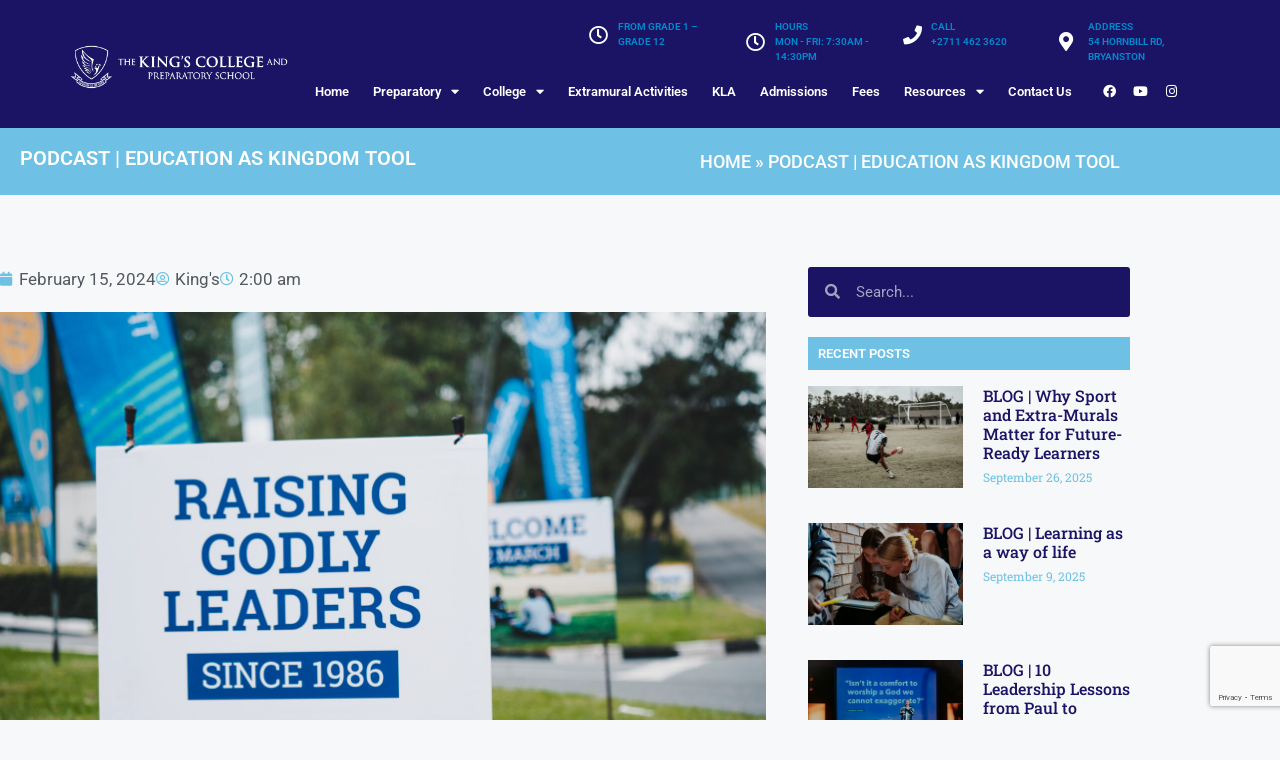

--- FILE ---
content_type: text/html; charset=UTF-8
request_url: https://thekingscollege.co.za/podcast-education-as-kingdom-tool/
body_size: 22146
content:
<!DOCTYPE html>
<html lang="en-US">
<head>
	<meta charset="UTF-8">
	<link rel="profile" href="https://gmpg.org/xfn/11">
	<meta name='robots' content='index, follow, max-image-preview:large, max-snippet:-1, max-video-preview:-1' />
<meta name="viewport" content="width=device-width, initial-scale=1">
	<!-- This site is optimized with the Yoast SEO plugin v26.6 - https://yoast.com/wordpress/plugins/seo/ -->
	<title>PODCAST | Education as Kingdom tool</title>
	<meta name="description" content="Listen to the principals of King&#039;s and Little Flock explore education as a Kingdom tool on our campus." />
	<link rel="canonical" href="https://thekingscollege.co.za/podcast-education-as-kingdom-tool/" />
	<meta property="og:locale" content="en_US" />
	<meta property="og:type" content="article" />
	<meta property="og:title" content="PODCAST | Education as Kingdom tool" />
	<meta property="og:description" content="Listen to the principals of King&#039;s and Little Flock explore education as a Kingdom tool on our campus." />
	<meta property="og:url" content="https://thekingscollege.co.za/podcast-education-as-kingdom-tool/" />
	<meta property="og:site_name" content="The Kings College and Preparatory School" />
	<meta property="article:published_time" content="2024-02-15T02:00:26+00:00" />
	<meta property="article:modified_time" content="2024-02-15T13:05:46+00:00" />
	<meta property="og:image" content="https://thekingscollege.co.za/wp-content/uploads/2023/05/P0011984-1-scaled.jpg" />
	<meta property="og:image:width" content="2560" />
	<meta property="og:image:height" content="1920" />
	<meta property="og:image:type" content="image/jpeg" />
	<meta name="author" content="King&#039;s" />
	<meta name="twitter:card" content="summary_large_image" />
	<meta name="twitter:label1" content="Written by" />
	<meta name="twitter:data1" content="King&#039;s" />
	<meta name="twitter:label2" content="Est. reading time" />
	<meta name="twitter:data2" content="1 minute" />
	<script type="application/ld+json" class="yoast-schema-graph">{"@context":"https://schema.org","@graph":[{"@type":"Article","@id":"https://thekingscollege.co.za/podcast-education-as-kingdom-tool/#article","isPartOf":{"@id":"https://thekingscollege.co.za/podcast-education-as-kingdom-tool/"},"author":{"name":"King's","@id":"https://thekingscollege.co.za/#/schema/person/ca61c509640b2e44722683fa93471354"},"headline":"PODCAST | Education as Kingdom tool","datePublished":"2024-02-15T02:00:26+00:00","dateModified":"2024-02-15T13:05:46+00:00","mainEntityOfPage":{"@id":"https://thekingscollege.co.za/podcast-education-as-kingdom-tool/"},"wordCount":80,"commentCount":0,"publisher":{"@id":"https://thekingscollege.co.za/#organization"},"image":{"@id":"https://thekingscollege.co.za/podcast-education-as-kingdom-tool/#primaryimage"},"thumbnailUrl":"https://thekingscollege.co.za/wp-content/uploads/2023/05/P0011984-1-scaled.jpg","articleSection":["Love of Learning","Podcasts","Raising Godly leaders"],"inLanguage":"en-US","potentialAction":[{"@type":"CommentAction","name":"Comment","target":["https://thekingscollege.co.za/podcast-education-as-kingdom-tool/#respond"]}]},{"@type":"WebPage","@id":"https://thekingscollege.co.za/podcast-education-as-kingdom-tool/","url":"https://thekingscollege.co.za/podcast-education-as-kingdom-tool/","name":"PODCAST | Education as Kingdom tool","isPartOf":{"@id":"https://thekingscollege.co.za/#website"},"primaryImageOfPage":{"@id":"https://thekingscollege.co.za/podcast-education-as-kingdom-tool/#primaryimage"},"image":{"@id":"https://thekingscollege.co.za/podcast-education-as-kingdom-tool/#primaryimage"},"thumbnailUrl":"https://thekingscollege.co.za/wp-content/uploads/2023/05/P0011984-1-scaled.jpg","datePublished":"2024-02-15T02:00:26+00:00","dateModified":"2024-02-15T13:05:46+00:00","description":"Listen to the principals of King's and Little Flock explore education as a Kingdom tool on our campus.","breadcrumb":{"@id":"https://thekingscollege.co.za/podcast-education-as-kingdom-tool/#breadcrumb"},"inLanguage":"en-US","potentialAction":[{"@type":"ReadAction","target":["https://thekingscollege.co.za/podcast-education-as-kingdom-tool/"]}]},{"@type":"ImageObject","inLanguage":"en-US","@id":"https://thekingscollege.co.za/podcast-education-as-kingdom-tool/#primaryimage","url":"https://thekingscollege.co.za/wp-content/uploads/2023/05/P0011984-1-scaled.jpg","contentUrl":"https://thekingscollege.co.za/wp-content/uploads/2023/05/P0011984-1-scaled.jpg","width":2560,"height":1920},{"@type":"BreadcrumbList","@id":"https://thekingscollege.co.za/podcast-education-as-kingdom-tool/#breadcrumb","itemListElement":[{"@type":"ListItem","position":1,"name":"Home","item":"https://thekingscollege.co.za/"},{"@type":"ListItem","position":2,"name":"PODCAST | Education as Kingdom tool"}]},{"@type":"WebSite","@id":"https://thekingscollege.co.za/#website","url":"https://thekingscollege.co.za/","name":"The Kings College and Preparatory School","description":"Raising up and release Godly leaders through education","publisher":{"@id":"https://thekingscollege.co.za/#organization"},"potentialAction":[{"@type":"SearchAction","target":{"@type":"EntryPoint","urlTemplate":"https://thekingscollege.co.za/?s={search_term_string}"},"query-input":{"@type":"PropertyValueSpecification","valueRequired":true,"valueName":"search_term_string"}}],"inLanguage":"en-US"},{"@type":"Organization","@id":"https://thekingscollege.co.za/#organization","name":"The Kings College and Preparatory School","url":"https://thekingscollege.co.za/","logo":{"@type":"ImageObject","inLanguage":"en-US","@id":"https://thekingscollege.co.za/#/schema/logo/image/","url":"https://thekingscollege.co.za/wp-content/uploads/2022/02/TKC38_TKC_Logo_OnScreen_White_Horizontal-1.png","contentUrl":"https://thekingscollege.co.za/wp-content/uploads/2022/02/TKC38_TKC_Logo_OnScreen_White_Horizontal-1.png","width":2189,"height":528,"caption":"The Kings College and Preparatory School"},"image":{"@id":"https://thekingscollege.co.za/#/schema/logo/image/"}},{"@type":"Person","@id":"https://thekingscollege.co.za/#/schema/person/ca61c509640b2e44722683fa93471354","name":"King's","image":{"@type":"ImageObject","inLanguage":"en-US","@id":"https://thekingscollege.co.za/#/schema/person/image/","url":"https://secure.gravatar.com/avatar/db8efaeebd05af3af5212a577fc1e1a04eaf3223164a5c059a37c4ff549fdb65?s=96&d=mm&r=g","contentUrl":"https://secure.gravatar.com/avatar/db8efaeebd05af3af5212a577fc1e1a04eaf3223164a5c059a37c4ff549fdb65?s=96&d=mm&r=g","caption":"King's"},"url":"https://thekingscollege.co.za/author/chantal/"}]}</script>
	<!-- / Yoast SEO plugin. -->


<link rel="alternate" type="application/rss+xml" title="The Kings College and Preparatory School &raquo; Feed" href="https://thekingscollege.co.za/feed/" />
<link rel="alternate" type="application/rss+xml" title="The Kings College and Preparatory School &raquo; Comments Feed" href="https://thekingscollege.co.za/comments/feed/" />
<link rel="alternate" type="application/rss+xml" title="The Kings College and Preparatory School &raquo; PODCAST | Education as Kingdom tool Comments Feed" href="https://thekingscollege.co.za/podcast-education-as-kingdom-tool/feed/" />
<link rel="alternate" title="oEmbed (JSON)" type="application/json+oembed" href="https://thekingscollege.co.za/wp-json/oembed/1.0/embed?url=https%3A%2F%2Fthekingscollege.co.za%2Fpodcast-education-as-kingdom-tool%2F" />
<link rel="alternate" title="oEmbed (XML)" type="text/xml+oembed" href="https://thekingscollege.co.za/wp-json/oembed/1.0/embed?url=https%3A%2F%2Fthekingscollege.co.za%2Fpodcast-education-as-kingdom-tool%2F&#038;format=xml" />
		<!-- This site uses the Google Analytics by MonsterInsights plugin v8.14.1 - Using Analytics tracking - https://www.monsterinsights.com/ -->
							<script src="//www.googletagmanager.com/gtag/js?id=UA-238452399-1"  data-cfasync="false" data-wpfc-render="false" async></script>
			<script data-cfasync="false" data-wpfc-render="false">
				var mi_version = '8.14.1';
				var mi_track_user = true;
				var mi_no_track_reason = '';
				
								var disableStrs = [
															'ga-disable-UA-238452399-1',
									];

				/* Function to detect opted out users */
				function __gtagTrackerIsOptedOut() {
					for (var index = 0; index < disableStrs.length; index++) {
						if (document.cookie.indexOf(disableStrs[index] + '=true') > -1) {
							return true;
						}
					}

					return false;
				}

				/* Disable tracking if the opt-out cookie exists. */
				if (__gtagTrackerIsOptedOut()) {
					for (var index = 0; index < disableStrs.length; index++) {
						window[disableStrs[index]] = true;
					}
				}

				/* Opt-out function */
				function __gtagTrackerOptout() {
					for (var index = 0; index < disableStrs.length; index++) {
						document.cookie = disableStrs[index] + '=true; expires=Thu, 31 Dec 2099 23:59:59 UTC; path=/';
						window[disableStrs[index]] = true;
					}
				}

				if ('undefined' === typeof gaOptout) {
					function gaOptout() {
						__gtagTrackerOptout();
					}
				}
								window.dataLayer = window.dataLayer || [];

				window.MonsterInsightsDualTracker = {
					helpers: {},
					trackers: {},
				};
				if (mi_track_user) {
					function __gtagDataLayer() {
						dataLayer.push(arguments);
					}

					function __gtagTracker(type, name, parameters) {
						if (!parameters) {
							parameters = {};
						}

						if (parameters.send_to) {
							__gtagDataLayer.apply(null, arguments);
							return;
						}

						if (type === 'event') {
							
														parameters.send_to = monsterinsights_frontend.ua;
							__gtagDataLayer(type, name, parameters);
													} else {
							__gtagDataLayer.apply(null, arguments);
						}
					}

					__gtagTracker('js', new Date());
					__gtagTracker('set', {
						'developer_id.dZGIzZG': true,
											});
															__gtagTracker('config', 'UA-238452399-1', {"forceSSL":"true","link_attribution":"true"} );
										window.gtag = __gtagTracker;										(function () {
						/* https://developers.google.com/analytics/devguides/collection/analyticsjs/ */
						/* ga and __gaTracker compatibility shim. */
						var noopfn = function () {
							return null;
						};
						var newtracker = function () {
							return new Tracker();
						};
						var Tracker = function () {
							return null;
						};
						var p = Tracker.prototype;
						p.get = noopfn;
						p.set = noopfn;
						p.send = function () {
							var args = Array.prototype.slice.call(arguments);
							args.unshift('send');
							__gaTracker.apply(null, args);
						};
						var __gaTracker = function () {
							var len = arguments.length;
							if (len === 0) {
								return;
							}
							var f = arguments[len - 1];
							if (typeof f !== 'object' || f === null || typeof f.hitCallback !== 'function') {
								if ('send' === arguments[0]) {
									var hitConverted, hitObject = false, action;
									if ('event' === arguments[1]) {
										if ('undefined' !== typeof arguments[3]) {
											hitObject = {
												'eventAction': arguments[3],
												'eventCategory': arguments[2],
												'eventLabel': arguments[4],
												'value': arguments[5] ? arguments[5] : 1,
											}
										}
									}
									if ('pageview' === arguments[1]) {
										if ('undefined' !== typeof arguments[2]) {
											hitObject = {
												'eventAction': 'page_view',
												'page_path': arguments[2],
											}
										}
									}
									if (typeof arguments[2] === 'object') {
										hitObject = arguments[2];
									}
									if (typeof arguments[5] === 'object') {
										Object.assign(hitObject, arguments[5]);
									}
									if ('undefined' !== typeof arguments[1].hitType) {
										hitObject = arguments[1];
										if ('pageview' === hitObject.hitType) {
											hitObject.eventAction = 'page_view';
										}
									}
									if (hitObject) {
										action = 'timing' === arguments[1].hitType ? 'timing_complete' : hitObject.eventAction;
										hitConverted = mapArgs(hitObject);
										__gtagTracker('event', action, hitConverted);
									}
								}
								return;
							}

							function mapArgs(args) {
								var arg, hit = {};
								var gaMap = {
									'eventCategory': 'event_category',
									'eventAction': 'event_action',
									'eventLabel': 'event_label',
									'eventValue': 'event_value',
									'nonInteraction': 'non_interaction',
									'timingCategory': 'event_category',
									'timingVar': 'name',
									'timingValue': 'value',
									'timingLabel': 'event_label',
									'page': 'page_path',
									'location': 'page_location',
									'title': 'page_title',
								};
								for (arg in args) {
																		if (!(!args.hasOwnProperty(arg) || !gaMap.hasOwnProperty(arg))) {
										hit[gaMap[arg]] = args[arg];
									} else {
										hit[arg] = args[arg];
									}
								}
								return hit;
							}

							try {
								f.hitCallback();
							} catch (ex) {
							}
						};
						__gaTracker.create = newtracker;
						__gaTracker.getByName = newtracker;
						__gaTracker.getAll = function () {
							return [];
						};
						__gaTracker.remove = noopfn;
						__gaTracker.loaded = true;
						window['__gaTracker'] = __gaTracker;
					})();
									} else {
										console.log("");
					(function () {
						function __gtagTracker() {
							return null;
						}

						window['__gtagTracker'] = __gtagTracker;
						window['gtag'] = __gtagTracker;
					})();
									}
			</script>
				<!-- / Google Analytics by MonsterInsights -->
		<style id='wp-img-auto-sizes-contain-inline-css'>
img:is([sizes=auto i],[sizes^="auto," i]){contain-intrinsic-size:3000px 1500px}
/*# sourceURL=wp-img-auto-sizes-contain-inline-css */
</style>
<style id='wp-emoji-styles-inline-css'>

	img.wp-smiley, img.emoji {
		display: inline !important;
		border: none !important;
		box-shadow: none !important;
		height: 1em !important;
		width: 1em !important;
		margin: 0 0.07em !important;
		vertical-align: -0.1em !important;
		background: none !important;
		padding: 0 !important;
	}
/*# sourceURL=wp-emoji-styles-inline-css */
</style>
<link rel='stylesheet' id='wp-block-library-css' href='https://thekingscollege.co.za/wp-includes/css/dist/block-library/style.min.css?ver=6.9' media='all' />
<style id='classic-theme-styles-inline-css'>
/*! This file is auto-generated */
.wp-block-button__link{color:#fff;background-color:#32373c;border-radius:9999px;box-shadow:none;text-decoration:none;padding:calc(.667em + 2px) calc(1.333em + 2px);font-size:1.125em}.wp-block-file__button{background:#32373c;color:#fff;text-decoration:none}
/*# sourceURL=/wp-includes/css/classic-themes.min.css */
</style>
<style id='global-styles-inline-css'>
:root{--wp--preset--aspect-ratio--square: 1;--wp--preset--aspect-ratio--4-3: 4/3;--wp--preset--aspect-ratio--3-4: 3/4;--wp--preset--aspect-ratio--3-2: 3/2;--wp--preset--aspect-ratio--2-3: 2/3;--wp--preset--aspect-ratio--16-9: 16/9;--wp--preset--aspect-ratio--9-16: 9/16;--wp--preset--color--black: #000000;--wp--preset--color--cyan-bluish-gray: #abb8c3;--wp--preset--color--white: #ffffff;--wp--preset--color--pale-pink: #f78da7;--wp--preset--color--vivid-red: #cf2e2e;--wp--preset--color--luminous-vivid-orange: #ff6900;--wp--preset--color--luminous-vivid-amber: #fcb900;--wp--preset--color--light-green-cyan: #7bdcb5;--wp--preset--color--vivid-green-cyan: #00d084;--wp--preset--color--pale-cyan-blue: #8ed1fc;--wp--preset--color--vivid-cyan-blue: #0693e3;--wp--preset--color--vivid-purple: #9b51e0;--wp--preset--color--contrast: var(--contrast);--wp--preset--color--contrast-2: var(--contrast-2);--wp--preset--color--contrast-3: var(--contrast-3);--wp--preset--color--base: var(--base);--wp--preset--color--base-2: var(--base-2);--wp--preset--color--base-3: var(--base-3);--wp--preset--color--accent: var(--accent);--wp--preset--gradient--vivid-cyan-blue-to-vivid-purple: linear-gradient(135deg,rgb(6,147,227) 0%,rgb(155,81,224) 100%);--wp--preset--gradient--light-green-cyan-to-vivid-green-cyan: linear-gradient(135deg,rgb(122,220,180) 0%,rgb(0,208,130) 100%);--wp--preset--gradient--luminous-vivid-amber-to-luminous-vivid-orange: linear-gradient(135deg,rgb(252,185,0) 0%,rgb(255,105,0) 100%);--wp--preset--gradient--luminous-vivid-orange-to-vivid-red: linear-gradient(135deg,rgb(255,105,0) 0%,rgb(207,46,46) 100%);--wp--preset--gradient--very-light-gray-to-cyan-bluish-gray: linear-gradient(135deg,rgb(238,238,238) 0%,rgb(169,184,195) 100%);--wp--preset--gradient--cool-to-warm-spectrum: linear-gradient(135deg,rgb(74,234,220) 0%,rgb(151,120,209) 20%,rgb(207,42,186) 40%,rgb(238,44,130) 60%,rgb(251,105,98) 80%,rgb(254,248,76) 100%);--wp--preset--gradient--blush-light-purple: linear-gradient(135deg,rgb(255,206,236) 0%,rgb(152,150,240) 100%);--wp--preset--gradient--blush-bordeaux: linear-gradient(135deg,rgb(254,205,165) 0%,rgb(254,45,45) 50%,rgb(107,0,62) 100%);--wp--preset--gradient--luminous-dusk: linear-gradient(135deg,rgb(255,203,112) 0%,rgb(199,81,192) 50%,rgb(65,88,208) 100%);--wp--preset--gradient--pale-ocean: linear-gradient(135deg,rgb(255,245,203) 0%,rgb(182,227,212) 50%,rgb(51,167,181) 100%);--wp--preset--gradient--electric-grass: linear-gradient(135deg,rgb(202,248,128) 0%,rgb(113,206,126) 100%);--wp--preset--gradient--midnight: linear-gradient(135deg,rgb(2,3,129) 0%,rgb(40,116,252) 100%);--wp--preset--font-size--small: 13px;--wp--preset--font-size--medium: 20px;--wp--preset--font-size--large: 36px;--wp--preset--font-size--x-large: 42px;--wp--preset--spacing--20: 0.44rem;--wp--preset--spacing--30: 0.67rem;--wp--preset--spacing--40: 1rem;--wp--preset--spacing--50: 1.5rem;--wp--preset--spacing--60: 2.25rem;--wp--preset--spacing--70: 3.38rem;--wp--preset--spacing--80: 5.06rem;--wp--preset--shadow--natural: 6px 6px 9px rgba(0, 0, 0, 0.2);--wp--preset--shadow--deep: 12px 12px 50px rgba(0, 0, 0, 0.4);--wp--preset--shadow--sharp: 6px 6px 0px rgba(0, 0, 0, 0.2);--wp--preset--shadow--outlined: 6px 6px 0px -3px rgb(255, 255, 255), 6px 6px rgb(0, 0, 0);--wp--preset--shadow--crisp: 6px 6px 0px rgb(0, 0, 0);}:where(.is-layout-flex){gap: 0.5em;}:where(.is-layout-grid){gap: 0.5em;}body .is-layout-flex{display: flex;}.is-layout-flex{flex-wrap: wrap;align-items: center;}.is-layout-flex > :is(*, div){margin: 0;}body .is-layout-grid{display: grid;}.is-layout-grid > :is(*, div){margin: 0;}:where(.wp-block-columns.is-layout-flex){gap: 2em;}:where(.wp-block-columns.is-layout-grid){gap: 2em;}:where(.wp-block-post-template.is-layout-flex){gap: 1.25em;}:where(.wp-block-post-template.is-layout-grid){gap: 1.25em;}.has-black-color{color: var(--wp--preset--color--black) !important;}.has-cyan-bluish-gray-color{color: var(--wp--preset--color--cyan-bluish-gray) !important;}.has-white-color{color: var(--wp--preset--color--white) !important;}.has-pale-pink-color{color: var(--wp--preset--color--pale-pink) !important;}.has-vivid-red-color{color: var(--wp--preset--color--vivid-red) !important;}.has-luminous-vivid-orange-color{color: var(--wp--preset--color--luminous-vivid-orange) !important;}.has-luminous-vivid-amber-color{color: var(--wp--preset--color--luminous-vivid-amber) !important;}.has-light-green-cyan-color{color: var(--wp--preset--color--light-green-cyan) !important;}.has-vivid-green-cyan-color{color: var(--wp--preset--color--vivid-green-cyan) !important;}.has-pale-cyan-blue-color{color: var(--wp--preset--color--pale-cyan-blue) !important;}.has-vivid-cyan-blue-color{color: var(--wp--preset--color--vivid-cyan-blue) !important;}.has-vivid-purple-color{color: var(--wp--preset--color--vivid-purple) !important;}.has-black-background-color{background-color: var(--wp--preset--color--black) !important;}.has-cyan-bluish-gray-background-color{background-color: var(--wp--preset--color--cyan-bluish-gray) !important;}.has-white-background-color{background-color: var(--wp--preset--color--white) !important;}.has-pale-pink-background-color{background-color: var(--wp--preset--color--pale-pink) !important;}.has-vivid-red-background-color{background-color: var(--wp--preset--color--vivid-red) !important;}.has-luminous-vivid-orange-background-color{background-color: var(--wp--preset--color--luminous-vivid-orange) !important;}.has-luminous-vivid-amber-background-color{background-color: var(--wp--preset--color--luminous-vivid-amber) !important;}.has-light-green-cyan-background-color{background-color: var(--wp--preset--color--light-green-cyan) !important;}.has-vivid-green-cyan-background-color{background-color: var(--wp--preset--color--vivid-green-cyan) !important;}.has-pale-cyan-blue-background-color{background-color: var(--wp--preset--color--pale-cyan-blue) !important;}.has-vivid-cyan-blue-background-color{background-color: var(--wp--preset--color--vivid-cyan-blue) !important;}.has-vivid-purple-background-color{background-color: var(--wp--preset--color--vivid-purple) !important;}.has-black-border-color{border-color: var(--wp--preset--color--black) !important;}.has-cyan-bluish-gray-border-color{border-color: var(--wp--preset--color--cyan-bluish-gray) !important;}.has-white-border-color{border-color: var(--wp--preset--color--white) !important;}.has-pale-pink-border-color{border-color: var(--wp--preset--color--pale-pink) !important;}.has-vivid-red-border-color{border-color: var(--wp--preset--color--vivid-red) !important;}.has-luminous-vivid-orange-border-color{border-color: var(--wp--preset--color--luminous-vivid-orange) !important;}.has-luminous-vivid-amber-border-color{border-color: var(--wp--preset--color--luminous-vivid-amber) !important;}.has-light-green-cyan-border-color{border-color: var(--wp--preset--color--light-green-cyan) !important;}.has-vivid-green-cyan-border-color{border-color: var(--wp--preset--color--vivid-green-cyan) !important;}.has-pale-cyan-blue-border-color{border-color: var(--wp--preset--color--pale-cyan-blue) !important;}.has-vivid-cyan-blue-border-color{border-color: var(--wp--preset--color--vivid-cyan-blue) !important;}.has-vivid-purple-border-color{border-color: var(--wp--preset--color--vivid-purple) !important;}.has-vivid-cyan-blue-to-vivid-purple-gradient-background{background: var(--wp--preset--gradient--vivid-cyan-blue-to-vivid-purple) !important;}.has-light-green-cyan-to-vivid-green-cyan-gradient-background{background: var(--wp--preset--gradient--light-green-cyan-to-vivid-green-cyan) !important;}.has-luminous-vivid-amber-to-luminous-vivid-orange-gradient-background{background: var(--wp--preset--gradient--luminous-vivid-amber-to-luminous-vivid-orange) !important;}.has-luminous-vivid-orange-to-vivid-red-gradient-background{background: var(--wp--preset--gradient--luminous-vivid-orange-to-vivid-red) !important;}.has-very-light-gray-to-cyan-bluish-gray-gradient-background{background: var(--wp--preset--gradient--very-light-gray-to-cyan-bluish-gray) !important;}.has-cool-to-warm-spectrum-gradient-background{background: var(--wp--preset--gradient--cool-to-warm-spectrum) !important;}.has-blush-light-purple-gradient-background{background: var(--wp--preset--gradient--blush-light-purple) !important;}.has-blush-bordeaux-gradient-background{background: var(--wp--preset--gradient--blush-bordeaux) !important;}.has-luminous-dusk-gradient-background{background: var(--wp--preset--gradient--luminous-dusk) !important;}.has-pale-ocean-gradient-background{background: var(--wp--preset--gradient--pale-ocean) !important;}.has-electric-grass-gradient-background{background: var(--wp--preset--gradient--electric-grass) !important;}.has-midnight-gradient-background{background: var(--wp--preset--gradient--midnight) !important;}.has-small-font-size{font-size: var(--wp--preset--font-size--small) !important;}.has-medium-font-size{font-size: var(--wp--preset--font-size--medium) !important;}.has-large-font-size{font-size: var(--wp--preset--font-size--large) !important;}.has-x-large-font-size{font-size: var(--wp--preset--font-size--x-large) !important;}
:where(.wp-block-post-template.is-layout-flex){gap: 1.25em;}:where(.wp-block-post-template.is-layout-grid){gap: 1.25em;}
:where(.wp-block-term-template.is-layout-flex){gap: 1.25em;}:where(.wp-block-term-template.is-layout-grid){gap: 1.25em;}
:where(.wp-block-columns.is-layout-flex){gap: 2em;}:where(.wp-block-columns.is-layout-grid){gap: 2em;}
:root :where(.wp-block-pullquote){font-size: 1.5em;line-height: 1.6;}
/*# sourceURL=global-styles-inline-css */
</style>
<link rel='stylesheet' id='generate-comments-css' href='https://thekingscollege.co.za/wp-content/themes/generatepress/assets/css/components/comments.min.css?ver=3.1.3' media='all' />
<link rel='stylesheet' id='generate-style-css' href='https://thekingscollege.co.za/wp-content/themes/generatepress/assets/css/main.min.css?ver=3.1.3' media='all' />
<style id='generate-style-inline-css'>
body{background-color:var(--base-2);color:var(--contrast);}a{color:var(--accent);}a{text-decoration:underline;}.entry-title a, .site-branding a, a.button, .wp-block-button__link, .main-navigation a{text-decoration:none;}a:hover, a:focus, a:active{color:var(--contrast);}.wp-block-group__inner-container{max-width:1200px;margin-left:auto;margin-right:auto;}:root{--contrast:#222222;--contrast-2:#575760;--contrast-3:#b2b2be;--base:#f0f0f0;--base-2:#f7f8f9;--base-3:#ffffff;--accent:#1e73be;}.has-contrast-color{color:#222222;}.has-contrast-background-color{background-color:#222222;}.has-contrast-2-color{color:#575760;}.has-contrast-2-background-color{background-color:#575760;}.has-contrast-3-color{color:#b2b2be;}.has-contrast-3-background-color{background-color:#b2b2be;}.has-base-color{color:#f0f0f0;}.has-base-background-color{background-color:#f0f0f0;}.has-base-2-color{color:#f7f8f9;}.has-base-2-background-color{background-color:#f7f8f9;}.has-base-3-color{color:#ffffff;}.has-base-3-background-color{background-color:#ffffff;}.has-accent-color{color:#1e73be;}.has-accent-background-color{background-color:#1e73be;}.top-bar{background-color:#636363;color:#ffffff;}.top-bar a{color:#ffffff;}.top-bar a:hover{color:#303030;}.site-header{background-color:var(--base-3);}.main-title a,.main-title a:hover{color:var(--contrast);}.site-description{color:var(--contrast-2);}.mobile-menu-control-wrapper .menu-toggle,.mobile-menu-control-wrapper .menu-toggle:hover,.mobile-menu-control-wrapper .menu-toggle:focus,.has-inline-mobile-toggle #site-navigation.toggled{background-color:rgba(0, 0, 0, 0.02);}.main-navigation,.main-navigation ul ul{background-color:var(--base-3);}.main-navigation .main-nav ul li a, .main-navigation .menu-toggle, .main-navigation .menu-bar-items{color:var(--contrast);}.main-navigation .main-nav ul li:not([class*="current-menu-"]):hover > a, .main-navigation .main-nav ul li:not([class*="current-menu-"]):focus > a, .main-navigation .main-nav ul li.sfHover:not([class*="current-menu-"]) > a, .main-navigation .menu-bar-item:hover > a, .main-navigation .menu-bar-item.sfHover > a{color:var(--accent);}button.menu-toggle:hover,button.menu-toggle:focus{color:var(--contrast);}.main-navigation .main-nav ul li[class*="current-menu-"] > a{color:var(--accent);}.navigation-search input[type="search"],.navigation-search input[type="search"]:active, .navigation-search input[type="search"]:focus, .main-navigation .main-nav ul li.search-item.active > a, .main-navigation .menu-bar-items .search-item.active > a{color:var(--accent);}.main-navigation ul ul{background-color:var(--base);}.separate-containers .inside-article, .separate-containers .comments-area, .separate-containers .page-header, .one-container .container, .separate-containers .paging-navigation, .inside-page-header{background-color:var(--base-3);}.entry-title a{color:var(--contrast);}.entry-title a:hover{color:var(--contrast-2);}.entry-meta{color:var(--contrast-2);}.sidebar .widget{background-color:var(--base-3);}.footer-widgets{background-color:var(--base-3);}.site-info{background-color:var(--base-3);}input[type="text"],input[type="email"],input[type="url"],input[type="password"],input[type="search"],input[type="tel"],input[type="number"],textarea,select{color:var(--contrast);background-color:var(--base-2);border-color:var(--base);}input[type="text"]:focus,input[type="email"]:focus,input[type="url"]:focus,input[type="password"]:focus,input[type="search"]:focus,input[type="tel"]:focus,input[type="number"]:focus,textarea:focus,select:focus{color:var(--contrast);background-color:var(--base-2);border-color:var(--contrast-3);}button,html input[type="button"],input[type="reset"],input[type="submit"],a.button,a.wp-block-button__link:not(.has-background){color:#ffffff;background-color:#55555e;}button:hover,html input[type="button"]:hover,input[type="reset"]:hover,input[type="submit"]:hover,a.button:hover,button:focus,html input[type="button"]:focus,input[type="reset"]:focus,input[type="submit"]:focus,a.button:focus,a.wp-block-button__link:not(.has-background):active,a.wp-block-button__link:not(.has-background):focus,a.wp-block-button__link:not(.has-background):hover{color:#ffffff;background-color:#3f4047;}a.generate-back-to-top{background-color:rgba( 0,0,0,0.4 );color:#ffffff;}a.generate-back-to-top:hover,a.generate-back-to-top:focus{background-color:rgba( 0,0,0,0.6 );color:#ffffff;}@media (max-width:768px){.main-navigation .menu-bar-item:hover > a, .main-navigation .menu-bar-item.sfHover > a{background:none;color:var(--contrast);}}.nav-below-header .main-navigation .inside-navigation.grid-container, .nav-above-header .main-navigation .inside-navigation.grid-container{padding:0px 20px 0px 20px;}.site-main .wp-block-group__inner-container{padding:40px;}.separate-containers .paging-navigation{padding-top:20px;padding-bottom:20px;}.entry-content .alignwide, body:not(.no-sidebar) .entry-content .alignfull{margin-left:-40px;width:calc(100% + 80px);max-width:calc(100% + 80px);}.rtl .menu-item-has-children .dropdown-menu-toggle{padding-left:20px;}.rtl .main-navigation .main-nav ul li.menu-item-has-children > a{padding-right:20px;}@media (max-width:768px){.separate-containers .inside-article, .separate-containers .comments-area, .separate-containers .page-header, .separate-containers .paging-navigation, .one-container .site-content, .inside-page-header{padding:30px;}.site-main .wp-block-group__inner-container{padding:30px;}.inside-top-bar{padding-right:30px;padding-left:30px;}.inside-header{padding-right:30px;padding-left:30px;}.widget-area .widget{padding-top:30px;padding-right:30px;padding-bottom:30px;padding-left:30px;}.footer-widgets-container{padding-top:30px;padding-right:30px;padding-bottom:30px;padding-left:30px;}.inside-site-info{padding-right:30px;padding-left:30px;}.entry-content .alignwide, body:not(.no-sidebar) .entry-content .alignfull{margin-left:-30px;width:calc(100% + 60px);max-width:calc(100% + 60px);}.one-container .site-main .paging-navigation{margin-bottom:20px;}}/* End cached CSS */.is-right-sidebar{width:30%;}.is-left-sidebar{width:30%;}.site-content .content-area{width:100%;}@media (max-width:768px){.main-navigation .menu-toggle,.sidebar-nav-mobile:not(#sticky-placeholder){display:block;}.main-navigation ul,.gen-sidebar-nav,.main-navigation:not(.slideout-navigation):not(.toggled) .main-nav > ul,.has-inline-mobile-toggle #site-navigation .inside-navigation > *:not(.navigation-search):not(.main-nav){display:none;}.nav-align-right .inside-navigation,.nav-align-center .inside-navigation{justify-content:space-between;}.has-inline-mobile-toggle .mobile-menu-control-wrapper{display:flex;flex-wrap:wrap;}.has-inline-mobile-toggle .inside-header{flex-direction:row;text-align:left;flex-wrap:wrap;}.has-inline-mobile-toggle .header-widget,.has-inline-mobile-toggle #site-navigation{flex-basis:100%;}.nav-float-left .has-inline-mobile-toggle #site-navigation{order:10;}}
.elementor-template-full-width .site-content{display:block;}
/*# sourceURL=generate-style-inline-css */
</style>
<link rel='stylesheet' id='elementor-frontend-css' href='https://thekingscollege.co.za/wp-content/plugins/elementor/assets/css/frontend.min.css?ver=3.34.0' media='all' />
<link rel='stylesheet' id='widget-image-css' href='https://thekingscollege.co.za/wp-content/plugins/elementor/assets/css/widget-image.min.css?ver=3.34.0' media='all' />
<link rel='stylesheet' id='widget-icon-list-css' href='https://thekingscollege.co.za/wp-content/plugins/elementor/assets/css/widget-icon-list.min.css?ver=3.34.0' media='all' />
<link rel='stylesheet' id='widget-nav-menu-css' href='https://thekingscollege.co.za/wp-content/plugins/elementor-pro/assets/css/widget-nav-menu.min.css?ver=3.28.2' media='all' />
<link rel='stylesheet' id='widget-social-icons-css' href='https://thekingscollege.co.za/wp-content/plugins/elementor/assets/css/widget-social-icons.min.css?ver=3.34.0' media='all' />
<link rel='stylesheet' id='e-apple-webkit-css' href='https://thekingscollege.co.za/wp-content/plugins/elementor/assets/css/conditionals/apple-webkit.min.css?ver=3.34.0' media='all' />
<link rel='stylesheet' id='widget-heading-css' href='https://thekingscollege.co.za/wp-content/plugins/elementor/assets/css/widget-heading.min.css?ver=3.34.0' media='all' />
<link rel='stylesheet' id='pafe-6579-css' href='https://thekingscollege.co.za/wp-content/uploads/premium-addons-elementor/pafe-6579.css?ver=1708002346' media='all' />
<link rel='stylesheet' id='widget-breadcrumbs-css' href='https://thekingscollege.co.za/wp-content/plugins/elementor-pro/assets/css/widget-breadcrumbs.min.css?ver=3.28.2' media='all' />
<link rel='stylesheet' id='widget-post-info-css' href='https://thekingscollege.co.za/wp-content/plugins/elementor-pro/assets/css/widget-post-info.min.css?ver=3.28.2' media='all' />
<link rel='stylesheet' id='elementor-icons-shared-0-css' href='https://thekingscollege.co.za/wp-content/plugins/elementor/assets/lib/font-awesome/css/fontawesome.min.css?ver=5.15.3' media='all' />
<link rel='stylesheet' id='elementor-icons-fa-regular-css' href='https://thekingscollege.co.za/wp-content/plugins/elementor/assets/lib/font-awesome/css/regular.min.css?ver=5.15.3' media='all' />
<link rel='stylesheet' id='elementor-icons-fa-solid-css' href='https://thekingscollege.co.za/wp-content/plugins/elementor/assets/lib/font-awesome/css/solid.min.css?ver=5.15.3' media='all' />
<link rel='stylesheet' id='widget-share-buttons-css' href='https://thekingscollege.co.za/wp-content/plugins/elementor-pro/assets/css/widget-share-buttons.min.css?ver=3.28.2' media='all' />
<link rel='stylesheet' id='elementor-icons-fa-brands-css' href='https://thekingscollege.co.za/wp-content/plugins/elementor/assets/lib/font-awesome/css/brands.min.css?ver=5.15.3' media='all' />
<link rel='stylesheet' id='widget-search-form-css' href='https://thekingscollege.co.za/wp-content/plugins/elementor-pro/assets/css/widget-search-form.min.css?ver=3.28.2' media='all' />
<link rel='stylesheet' id='widget-posts-css' href='https://thekingscollege.co.za/wp-content/plugins/elementor-pro/assets/css/widget-posts.min.css?ver=3.28.2' media='all' />
<link rel='stylesheet' id='pa-glass-css' href='https://thekingscollege.co.za/wp-content/plugins/premium-addons-for-elementor/assets/frontend/min-css/liquid-glass.min.css?ver=4.11.63' media='all' />
<link rel='stylesheet' id='font-awesome-5-all-css' href='https://thekingscollege.co.za/wp-content/plugins/elementor/assets/lib/font-awesome/css/all.min.css?ver=1.6.17' media='all' />
<link rel='stylesheet' id='pa-share-btn-css' href='https://thekingscollege.co.za/wp-content/plugins/premium-addons-for-elementor/assets/frontend/min-css/share-button.min.css?ver=4.11.63' media='all' />
<link rel='stylesheet' id='pa-slick-css' href='https://thekingscollege.co.za/wp-content/plugins/premium-addons-for-elementor/assets/frontend/min-css/slick.min.css?ver=4.11.63' media='all' />
<link rel='stylesheet' id='pa-prettyphoto-css' href='https://thekingscollege.co.za/wp-content/plugins/premium-addons-for-elementor/assets/frontend/min-css/prettyphoto.min.css?ver=4.11.63' media='all' />
<link rel='stylesheet' id='elementor-icons-css' href='https://thekingscollege.co.za/wp-content/plugins/elementor/assets/lib/eicons/css/elementor-icons.min.css?ver=5.45.0' media='all' />
<link rel='stylesheet' id='elementor-post-5-css' href='https://thekingscollege.co.za/wp-content/uploads/elementor/css/post-5.css?ver=1769163624' media='all' />
<link rel='stylesheet' id='elementor-post-4758-css' href='https://thekingscollege.co.za/wp-content/uploads/elementor/css/post-4758.css?ver=1769163625' media='all' />
<link rel='stylesheet' id='elementor-post-4517-css' href='https://thekingscollege.co.za/wp-content/uploads/elementor/css/post-4517.css?ver=1769163625' media='all' />
<link rel='stylesheet' id='elementor-post-6579-css' href='https://thekingscollege.co.za/wp-content/uploads/elementor/css/post-6579.css?ver=1769165125' media='all' />
<link rel='stylesheet' id='elementor-gf-local-roboto-css' href='https://thekingscollege.co.za/wp-content/uploads/elementor/google-fonts/css/roboto.css?ver=1744634736' media='all' />
<link rel='stylesheet' id='elementor-gf-local-robotoslab-css' href='https://thekingscollege.co.za/wp-content/uploads/elementor/google-fonts/css/robotoslab.css?ver=1744634787' media='all' />
<script src="https://thekingscollege.co.za/wp-includes/js/jquery/jquery.min.js?ver=3.7.1" id="jquery-core-js"></script>
<script src="https://thekingscollege.co.za/wp-includes/js/jquery/jquery-migrate.min.js?ver=3.4.1" id="jquery-migrate-js"></script>
<script src="https://thekingscollege.co.za/wp-content/plugins/google-analytics-premium/assets/js/frontend-gtag.min.js?ver=8.14.1" id="monsterinsights-frontend-script-js"></script>
<script data-cfasync="false" data-wpfc-render="false" id='monsterinsights-frontend-script-js-extra'>var monsterinsights_frontend = {"js_events_tracking":"true","download_extensions":"doc,pdf,ppt,zip,xls,docx,pptx,xlsx","inbound_paths":"[{\"path\":\"\\\/go\\\/\",\"label\":\"affiliate\"},{\"path\":\"\\\/recommend\\\/\",\"label\":\"affiliate\"}]","home_url":"https:\/\/thekingscollege.co.za","hash_tracking":"false","ua":"UA-238452399-1","v4_id":""};</script>
<script id="ai-js-js-extra">
var MyAjax = {"ajaxurl":"https://thekingscollege.co.za/wp-admin/admin-ajax.php","security":"d10ad75de3"};
//# sourceURL=ai-js-js-extra
</script>
<script src="https://thekingscollege.co.za/wp-content/plugins/advanced-iframe/js/ai.min.js?ver=794114" id="ai-js-js"></script>
<link rel="https://api.w.org/" href="https://thekingscollege.co.za/wp-json/" /><link rel="alternate" title="JSON" type="application/json" href="https://thekingscollege.co.za/wp-json/wp/v2/posts/6797" /><link rel="EditURI" type="application/rsd+xml" title="RSD" href="https://thekingscollege.co.za/xmlrpc.php?rsd" />
<meta name="generator" content="WordPress 6.9" />
<link rel='shortlink' href='https://thekingscollege.co.za/?p=6797' />
<!-- Google Tag Manager -->
<script>(function(w,d,s,l,i){w[l]=w[l]||[];w[l].push({'gtm.start':
new Date().getTime(),event:'gtm.js'});var f=d.getElementsByTagName(s)[0],
j=d.createElement(s),dl=l!='dataLayer'?'&l='+l:'';j.async=true;j.src=
'https://www.googletagmanager.com/gtm.js?id='+i+dl;f.parentNode.insertBefore(j,f);
})(window,document,'script','dataLayer','GTM-MCZVJ8R');</script>
<!-- End Google Tag Manager -->
<link rel="pingback" href="https://thekingscollege.co.za/xmlrpc.php">
<meta name="generator" content="Elementor 3.34.0; features: additional_custom_breakpoints; settings: css_print_method-external, google_font-enabled, font_display-auto">
			<style>
				.e-con.e-parent:nth-of-type(n+4):not(.e-lazyloaded):not(.e-no-lazyload),
				.e-con.e-parent:nth-of-type(n+4):not(.e-lazyloaded):not(.e-no-lazyload) * {
					background-image: none !important;
				}
				@media screen and (max-height: 1024px) {
					.e-con.e-parent:nth-of-type(n+3):not(.e-lazyloaded):not(.e-no-lazyload),
					.e-con.e-parent:nth-of-type(n+3):not(.e-lazyloaded):not(.e-no-lazyload) * {
						background-image: none !important;
					}
				}
				@media screen and (max-height: 640px) {
					.e-con.e-parent:nth-of-type(n+2):not(.e-lazyloaded):not(.e-no-lazyload),
					.e-con.e-parent:nth-of-type(n+2):not(.e-lazyloaded):not(.e-no-lazyload) * {
						background-image: none !important;
					}
				}
			</style>
			<link rel="icon" href="https://thekingscollege.co.za/wp-content/uploads/2022/08/TKS-Favicon-150x150.png" sizes="32x32" />
<link rel="icon" href="https://thekingscollege.co.za/wp-content/uploads/2022/08/TKS-Favicon-300x300.png" sizes="192x192" />
<link rel="apple-touch-icon" href="https://thekingscollege.co.za/wp-content/uploads/2022/08/TKS-Favicon-300x300.png" />
<meta name="msapplication-TileImage" content="https://thekingscollege.co.za/wp-content/uploads/2022/08/TKS-Favicon-300x300.png" />
		<style id="wp-custom-css">
			.site-info {display:none;}
.site-header {display:none;}

/* Font Icon */
.twae-timeline-sm .twae-icon i{
	color:#0089cf;
	margin-top:0px;
	margin-bottom:-2px;
	margin-left:-1px;
	
}

/* 560px and smaller screen sizes */
@media (max-width:560px){

	/* Svg */
	.elementor-element-7109fba span svg{
		width:40px !important;
		height:40px !important;
		padding-bottom:0px;
		margin-bottom:13px;
		
	}
	
}

/* Input */
#wpforms-form-6062 .wpforms-field-name input[type=text]{
	background-color:rgba(255,255,255,0);
	color:#000000;
	border-top-right-radius:25px;
	border-top-left-radius:25px;
	border-bottom-left-radius:25px;
	border-bottom-right-radius:25px;
}

/* Input */
#wpforms-form-6062 .wpforms-field-email input[type=email]{
	background-color:rgba(255,255,255,0);
	color:#000000;
	border-top-right-radius:25px;
	border-top-left-radius:25px;
	border-bottom-left-radius:25px;
	border-bottom-right-radius:25px;
}

/* Text Area */
#wpforms-form-6062 .wpforms-field-textarea textarea{
	background-color:rgba(255,255,255,0);
	color:#000000;
	border-top-right-radius:25px;
	border-top-left-radius:25px;
	border-bottom-left-radius:25px;
	border-bottom-right-radius:25px;
	
}

/* Wpforms submit 6062 */
#wpforms-submit-6062{
	background-color:#f15a22;
	color:#ffffff;
	font-family:'Roboto', sans-serif;
	border-top-left-radius:25px;
	border-top-right-radius:25px;
	border-bottom-left-radius:25px;
	border-bottom-right-radius:25px;
	padding-left:65px;
	padding-right:65px;
	border-color:transparent;
}

.wpforms-container ::-webkit-input-placeholder { /* Chrome and Safari */
   color: #aaa;
}
 
.wpforms-container :-moz-placeholder { /* Mozilla Firefox 4 to 18 */
   color: #aaa;
   opacity: 1;
}
 
.wpforms-container ::-moz-placeholder { /* Mozilla Firefox 19+ */
   color: #aaa;
   opacity: 1;
}
 
.wpforms-container :-ms-input-placeholder { /* Internet Explorer 10-11 */
   color: #aaa;
}
 
.wpforms-container ::-ms-input-placeholder { /* Microsoft Edge */
   color: #aaa;
}
 
.wpforms-container ::placeholder {
   color: #aaa;
}

/* Wpforms submit container */
#wpforms-form-6156 .wpforms-submit-container{
	text-align:center;
	font-family:'Roboto', sans-serif;
	color:#ffffff;
	font-weight:600;
}

/* Wpforms submit 6156 */
#wpforms-submit-6156{
	font-weight:600;
	text-transform:uppercase;
	font-size:15px;
	background-color:#0089cf;
	color:#ffffff;
	font-family:'Roboto', sans-serif;
	border-top-left-radius:35px;
	border-top-right-radius:35px;
	border-bottom-left-radius:35px;
	border-bottom-right-radius:35px;
	padding-left:30px;
	padding-right:30px;
}

/* Label */
#wpforms-form-6156 .wpforms-field-name label{
	font-family:'Roboto', sans-serif;
}

		</style>
		</head>

<body class="wp-singular post-template-default single single-post postid-6797 single-format-standard wp-custom-logo wp-embed-responsive wp-theme-generatepress non-logged-in no-sidebar nav-float-right separate-containers header-aligned-left dropdown-hover featured-image-active elementor-default elementor-template-full-width elementor-kit-5 elementor-page-6579 full-width-content" itemtype="https://schema.org/Blog" itemscope>
	<a class="screen-reader-text skip-link" href="#content" title="Skip to content">Skip to content</a>		<div data-elementor-type="header" data-elementor-id="4758" class="elementor elementor-4758 elementor-location-header" data-elementor-post-type="elementor_library">
					<section class="elementor-section elementor-top-section elementor-element elementor-element-e279101 elementor-section-full_width elementor-section-height-default elementor-section-height-default" data-id="e279101" data-element_type="section" data-settings="{&quot;background_background&quot;:&quot;classic&quot;}">
						<div class="elementor-container elementor-column-gap-default">
					<div class="elementor-column elementor-col-50 elementor-top-column elementor-element elementor-element-b1f9f38" data-id="b1f9f38" data-element_type="column">
			<div class="elementor-widget-wrap elementor-element-populated">
						<div class="elementor-element elementor-element-97a280e elementor-widget elementor-widget-image" data-id="97a280e" data-element_type="widget" data-widget_type="image.default">
				<div class="elementor-widget-container">
																<a href="https://thekingscollege.co.za/">
							<img width="2189" height="528" src="https://thekingscollege.co.za/wp-content/uploads/2022/02/TKC38_TKC_Logo_OnScreen_White_Horizontal-1.png" class="attachment-full size-full wp-image-5412" alt="" srcset="https://thekingscollege.co.za/wp-content/uploads/2022/02/TKC38_TKC_Logo_OnScreen_White_Horizontal-1.png 2189w, https://thekingscollege.co.za/wp-content/uploads/2022/02/TKC38_TKC_Logo_OnScreen_White_Horizontal-1-300x72.png 300w, https://thekingscollege.co.za/wp-content/uploads/2022/02/TKC38_TKC_Logo_OnScreen_White_Horizontal-1-1024x247.png 1024w, https://thekingscollege.co.za/wp-content/uploads/2022/02/TKC38_TKC_Logo_OnScreen_White_Horizontal-1-768x185.png 768w, https://thekingscollege.co.za/wp-content/uploads/2022/02/TKC38_TKC_Logo_OnScreen_White_Horizontal-1-1536x370.png 1536w, https://thekingscollege.co.za/wp-content/uploads/2022/02/TKC38_TKC_Logo_OnScreen_White_Horizontal-1-2048x494.png 2048w" sizes="(max-width: 2189px) 100vw, 2189px" />								</a>
															</div>
				</div>
					</div>
		</div>
				<div class="elementor-column elementor-col-50 elementor-top-column elementor-element elementor-element-cf17c6f" data-id="cf17c6f" data-element_type="column">
			<div class="elementor-widget-wrap elementor-element-populated">
						<section class="elementor-section elementor-inner-section elementor-element elementor-element-463ca4e elementor-section-full_width elementor-hidden-tablet elementor-hidden-mobile elementor-section-height-default elementor-section-height-default" data-id="463ca4e" data-element_type="section">
						<div class="elementor-container elementor-column-gap-default">
					<div class="elementor-column elementor-col-20 elementor-inner-column elementor-element elementor-element-bfe54b9" data-id="bfe54b9" data-element_type="column">
			<div class="elementor-widget-wrap">
							</div>
		</div>
				<div class="elementor-column elementor-col-20 elementor-inner-column elementor-element elementor-element-8211ccd" data-id="8211ccd" data-element_type="column">
			<div class="elementor-widget-wrap elementor-element-populated">
						<div class="elementor-element elementor-element-df564f6 elementor-mobile-align-start elementor-icon-list--layout-traditional elementor-list-item-link-full_width elementor-widget elementor-widget-icon-list" data-id="df564f6" data-element_type="widget" data-widget_type="icon-list.default">
				<div class="elementor-widget-container">
							<ul class="elementor-icon-list-items">
							<li class="elementor-icon-list-item">
											<span class="elementor-icon-list-icon">
							<i aria-hidden="true" class="far fa-clock"></i>						</span>
										<span class="elementor-icon-list-text">FROM GRADE 1 – <br>GRADE 12</span>
									</li>
						</ul>
						</div>
				</div>
					</div>
		</div>
				<div class="elementor-column elementor-col-20 elementor-inner-column elementor-element elementor-element-4ece446" data-id="4ece446" data-element_type="column">
			<div class="elementor-widget-wrap elementor-element-populated">
						<div class="elementor-element elementor-element-3fa183c elementor-mobile-align-start elementor-icon-list--layout-traditional elementor-list-item-link-full_width elementor-widget elementor-widget-icon-list" data-id="3fa183c" data-element_type="widget" data-widget_type="icon-list.default">
				<div class="elementor-widget-container">
							<ul class="elementor-icon-list-items">
							<li class="elementor-icon-list-item">
											<span class="elementor-icon-list-icon">
							<i aria-hidden="true" class="far fa-clock"></i>						</span>
										<span class="elementor-icon-list-text">HOURS <br>Mon - Fri: 7:30AM - 14:30PM</span>
									</li>
						</ul>
						</div>
				</div>
					</div>
		</div>
				<div class="elementor-column elementor-col-20 elementor-inner-column elementor-element elementor-element-c3e93e9" data-id="c3e93e9" data-element_type="column">
			<div class="elementor-widget-wrap elementor-element-populated">
						<div class="elementor-element elementor-element-d75119a elementor-mobile-align-start elementor-icon-list--layout-traditional elementor-list-item-link-full_width elementor-widget elementor-widget-icon-list" data-id="d75119a" data-element_type="widget" data-widget_type="icon-list.default">
				<div class="elementor-widget-container">
							<ul class="elementor-icon-list-items">
							<li class="elementor-icon-list-item">
											<a href="tel:+2711%20462%203620">

												<span class="elementor-icon-list-icon">
							<i aria-hidden="true" class="fas fa-phone"></i>						</span>
										<span class="elementor-icon-list-text">CALL <BR> +2711 462 3620</span>
											</a>
									</li>
						</ul>
						</div>
				</div>
					</div>
		</div>
				<div class="elementor-column elementor-col-20 elementor-inner-column elementor-element elementor-element-46a83a8" data-id="46a83a8" data-element_type="column">
			<div class="elementor-widget-wrap elementor-element-populated">
						<div class="elementor-element elementor-element-1895eec elementor-mobile-align-start elementor-align-start elementor-icon-list--layout-traditional elementor-list-item-link-full_width elementor-widget elementor-widget-icon-list" data-id="1895eec" data-element_type="widget" data-widget_type="icon-list.default">
				<div class="elementor-widget-container">
							<ul class="elementor-icon-list-items">
							<li class="elementor-icon-list-item">
											<span class="elementor-icon-list-icon">
							<i aria-hidden="true" class="fas fa-map-marker-alt"></i>						</span>
										<span class="elementor-icon-list-text">ADDRESS <BR>54 Hornbill rd, Bryanston</span>
									</li>
						</ul>
						</div>
				</div>
					</div>
		</div>
					</div>
		</section>
				<section class="elementor-section elementor-inner-section elementor-element elementor-element-e87301c elementor-section-full_width elementor-section-height-default elementor-section-height-default" data-id="e87301c" data-element_type="section">
						<div class="elementor-container elementor-column-gap-default">
					<div class="elementor-column elementor-col-50 elementor-inner-column elementor-element elementor-element-5469346" data-id="5469346" data-element_type="column">
			<div class="elementor-widget-wrap elementor-element-populated">
						<div class="elementor-element elementor-element-64c7397 elementor-nav-menu__align-end elementor-nav-menu--stretch elementor-nav-menu--dropdown-tablet elementor-nav-menu__text-align-aside elementor-nav-menu--toggle elementor-nav-menu--burger elementor-widget elementor-widget-nav-menu" data-id="64c7397" data-element_type="widget" data-settings="{&quot;full_width&quot;:&quot;stretch&quot;,&quot;layout&quot;:&quot;horizontal&quot;,&quot;submenu_icon&quot;:{&quot;value&quot;:&quot;&lt;i class=\&quot;fas fa-caret-down\&quot;&gt;&lt;\/i&gt;&quot;,&quot;library&quot;:&quot;fa-solid&quot;},&quot;toggle&quot;:&quot;burger&quot;}" data-widget_type="nav-menu.default">
				<div class="elementor-widget-container">
								<nav aria-label="Menu" class="elementor-nav-menu--main elementor-nav-menu__container elementor-nav-menu--layout-horizontal e--pointer-none">
				<ul id="menu-1-64c7397" class="elementor-nav-menu"><li class="menu-item menu-item-type-post_type menu-item-object-page menu-item-home menu-item-4511"><a href="https://thekingscollege.co.za/" class="elementor-item">Home</a></li>
<li class="menu-item menu-item-type-post_type menu-item-object-page menu-item-has-children menu-item-4514"><a href="https://thekingscollege.co.za/preparatory/" class="elementor-item">Preparatory</a>
<ul class="sub-menu elementor-nav-menu--dropdown">
	<li class="menu-item menu-item-type-post_type menu-item-object-page menu-item-4508"><a href="https://thekingscollege.co.za/foundation-phase-academics/" class="elementor-sub-item">Foundation Phase Academics</a></li>
	<li class="menu-item menu-item-type-post_type menu-item-object-page menu-item-4512"><a href="https://thekingscollege.co.za/intermediate-phase-academics/" class="elementor-sub-item">Intermediate Phase Academics</a></li>
</ul>
</li>
<li class="menu-item menu-item-type-post_type menu-item-object-page menu-item-has-children menu-item-4506"><a href="https://thekingscollege.co.za/college/" class="elementor-item">College</a>
<ul class="sub-menu elementor-nav-menu--dropdown">
	<li class="menu-item menu-item-type-post_type menu-item-object-page menu-item-4510"><a href="https://thekingscollege.co.za/grade-8-to-9-academics/" class="elementor-sub-item">Grade 8 to 9 Academics</a></li>
	<li class="menu-item menu-item-type-post_type menu-item-object-page menu-item-4509"><a href="https://thekingscollege.co.za/grade-10-to-12-academics/" class="elementor-sub-item">Grade 10 to 12 Academics</a></li>
</ul>
</li>
<li class="menu-item menu-item-type-post_type menu-item-object-page menu-item-4507"><a href="https://thekingscollege.co.za/extramural-activities/" class="elementor-item">Extramural Activities</a></li>
<li class="menu-item menu-item-type-post_type menu-item-object-page menu-item-4513"><a href="https://thekingscollege.co.za/kings-leadership-academy/" class="elementor-item">KLA</a></li>
<li class="menu-item menu-item-type-post_type menu-item-object-page menu-item-4505"><a href="https://thekingscollege.co.za/tks-admissions/" class="elementor-item">Admissions</a></li>
<li class="menu-item menu-item-type-custom menu-item-object-custom menu-item-4515"><a target="_blank" href="https://thekingscollege.co.za/wp-content/uploads/2026/01/Kings-Fee-Structure-2026.pdf" class="elementor-item">Fees</a></li>
<li class="menu-item menu-item-type-post_type menu-item-object-page menu-item-has-children menu-item-6859"><a href="https://thekingscollege.co.za/resources/" class="elementor-item">Resources</a>
<ul class="sub-menu elementor-nav-menu--dropdown">
	<li class="menu-item menu-item-type-custom menu-item-object-custom menu-item-7650"><a href="https://thekingscollege.co.za/resources/" class="elementor-sub-item">Resources</a></li>
	<li class="menu-item menu-item-type-post_type menu-item-object-page menu-item-7649"><a href="https://thekingscollege.co.za/ultimate-guide-how-to-choose-the-best-school-in-2025/" class="elementor-sub-item">Ultimate Guide</a></li>
	<li class="menu-item menu-item-type-post_type menu-item-object-page menu-item-7428"><a href="https://thekingscollege.co.za/schools-calendar/" class="elementor-sub-item">Schools Calendar</a></li>
</ul>
</li>
<li class="menu-item menu-item-type-post_type menu-item-object-page menu-item-7800"><a href="https://thekingscollege.co.za/contact/" class="elementor-item">Contact Us</a></li>
</ul>			</nav>
					<div class="elementor-menu-toggle" role="button" tabindex="0" aria-label="Menu Toggle" aria-expanded="false">
			<i aria-hidden="true" role="presentation" class="elementor-menu-toggle__icon--open eicon-menu-bar"></i><i aria-hidden="true" role="presentation" class="elementor-menu-toggle__icon--close eicon-close"></i>		</div>
					<nav class="elementor-nav-menu--dropdown elementor-nav-menu__container" aria-hidden="true">
				<ul id="menu-2-64c7397" class="elementor-nav-menu"><li class="menu-item menu-item-type-post_type menu-item-object-page menu-item-home menu-item-4511"><a href="https://thekingscollege.co.za/" class="elementor-item" tabindex="-1">Home</a></li>
<li class="menu-item menu-item-type-post_type menu-item-object-page menu-item-has-children menu-item-4514"><a href="https://thekingscollege.co.za/preparatory/" class="elementor-item" tabindex="-1">Preparatory</a>
<ul class="sub-menu elementor-nav-menu--dropdown">
	<li class="menu-item menu-item-type-post_type menu-item-object-page menu-item-4508"><a href="https://thekingscollege.co.za/foundation-phase-academics/" class="elementor-sub-item" tabindex="-1">Foundation Phase Academics</a></li>
	<li class="menu-item menu-item-type-post_type menu-item-object-page menu-item-4512"><a href="https://thekingscollege.co.za/intermediate-phase-academics/" class="elementor-sub-item" tabindex="-1">Intermediate Phase Academics</a></li>
</ul>
</li>
<li class="menu-item menu-item-type-post_type menu-item-object-page menu-item-has-children menu-item-4506"><a href="https://thekingscollege.co.za/college/" class="elementor-item" tabindex="-1">College</a>
<ul class="sub-menu elementor-nav-menu--dropdown">
	<li class="menu-item menu-item-type-post_type menu-item-object-page menu-item-4510"><a href="https://thekingscollege.co.za/grade-8-to-9-academics/" class="elementor-sub-item" tabindex="-1">Grade 8 to 9 Academics</a></li>
	<li class="menu-item menu-item-type-post_type menu-item-object-page menu-item-4509"><a href="https://thekingscollege.co.za/grade-10-to-12-academics/" class="elementor-sub-item" tabindex="-1">Grade 10 to 12 Academics</a></li>
</ul>
</li>
<li class="menu-item menu-item-type-post_type menu-item-object-page menu-item-4507"><a href="https://thekingscollege.co.za/extramural-activities/" class="elementor-item" tabindex="-1">Extramural Activities</a></li>
<li class="menu-item menu-item-type-post_type menu-item-object-page menu-item-4513"><a href="https://thekingscollege.co.za/kings-leadership-academy/" class="elementor-item" tabindex="-1">KLA</a></li>
<li class="menu-item menu-item-type-post_type menu-item-object-page menu-item-4505"><a href="https://thekingscollege.co.za/tks-admissions/" class="elementor-item" tabindex="-1">Admissions</a></li>
<li class="menu-item menu-item-type-custom menu-item-object-custom menu-item-4515"><a target="_blank" href="https://thekingscollege.co.za/wp-content/uploads/2026/01/Kings-Fee-Structure-2026.pdf" class="elementor-item" tabindex="-1">Fees</a></li>
<li class="menu-item menu-item-type-post_type menu-item-object-page menu-item-has-children menu-item-6859"><a href="https://thekingscollege.co.za/resources/" class="elementor-item" tabindex="-1">Resources</a>
<ul class="sub-menu elementor-nav-menu--dropdown">
	<li class="menu-item menu-item-type-custom menu-item-object-custom menu-item-7650"><a href="https://thekingscollege.co.za/resources/" class="elementor-sub-item" tabindex="-1">Resources</a></li>
	<li class="menu-item menu-item-type-post_type menu-item-object-page menu-item-7649"><a href="https://thekingscollege.co.za/ultimate-guide-how-to-choose-the-best-school-in-2025/" class="elementor-sub-item" tabindex="-1">Ultimate Guide</a></li>
	<li class="menu-item menu-item-type-post_type menu-item-object-page menu-item-7428"><a href="https://thekingscollege.co.za/schools-calendar/" class="elementor-sub-item" tabindex="-1">Schools Calendar</a></li>
</ul>
</li>
<li class="menu-item menu-item-type-post_type menu-item-object-page menu-item-7800"><a href="https://thekingscollege.co.za/contact/" class="elementor-item" tabindex="-1">Contact Us</a></li>
</ul>			</nav>
						</div>
				</div>
					</div>
		</div>
				<div class="elementor-column elementor-col-50 elementor-inner-column elementor-element elementor-element-a766b39 elementor-hidden-mobile" data-id="a766b39" data-element_type="column">
			<div class="elementor-widget-wrap elementor-element-populated">
						<div class="elementor-element elementor-element-fb6f3e2 e-grid-align-left e-grid-align-mobile-left elementor-shape-rounded elementor-grid-0 elementor-widget elementor-widget-social-icons" data-id="fb6f3e2" data-element_type="widget" data-widget_type="social-icons.default">
				<div class="elementor-widget-container">
							<div class="elementor-social-icons-wrapper elementor-grid" role="list">
							<span class="elementor-grid-item" role="listitem">
					<a class="elementor-icon elementor-social-icon elementor-social-icon-facebook elementor-repeater-item-ffbf01d" href="https://www.facebook.com/thekingscollegeandprep" target="_blank">
						<span class="elementor-screen-only">Facebook</span>
						<i aria-hidden="true" class="fab fa-facebook"></i>					</a>
				</span>
							<span class="elementor-grid-item" role="listitem">
					<a class="elementor-icon elementor-social-icon elementor-social-icon-youtube elementor-repeater-item-d8f1604" href="https://www.youtube.com/channel/UCcwA85trAF48wUiQ375ouaQ" target="_blank">
						<span class="elementor-screen-only">Youtube</span>
						<i aria-hidden="true" class="fab fa-youtube"></i>					</a>
				</span>
							<span class="elementor-grid-item" role="listitem">
					<a class="elementor-icon elementor-social-icon elementor-social-icon-instagram elementor-repeater-item-4487fde" href="https://www.instagram.com/kingscollegeandpreparatory/" target="_blank">
						<span class="elementor-screen-only">Instagram</span>
						<i aria-hidden="true" class="fab fa-instagram"></i>					</a>
				</span>
					</div>
						</div>
				</div>
					</div>
		</div>
					</div>
		</section>
					</div>
		</div>
					</div>
		</section>
				</div>
		
	<div class="site grid-container container hfeed" id="page">
				<div class="site-content" id="content">
					<div data-elementor-type="single-post" data-elementor-id="6579" class="elementor elementor-6579 elementor-location-single post-6797 post type-post status-publish format-standard has-post-thumbnail hentry category-love-of-learning category-podcasts category-raising-godly-leaders" data-elementor-post-type="elementor_library">
					<section class="elementor-section elementor-top-section elementor-element elementor-element-b12181d elementor-section-boxed elementor-section-height-default elementor-section-height-default" data-id="b12181d" data-element_type="section" data-settings="{&quot;background_background&quot;:&quot;classic&quot;}">
						<div class="elementor-container elementor-column-gap-default">
					<div class="elementor-column elementor-col-100 elementor-top-column elementor-element elementor-element-780b4e5" data-id="780b4e5" data-element_type="column">
			<div class="elementor-widget-wrap elementor-element-populated">
						<section class="elementor-section elementor-inner-section elementor-element elementor-element-8636a49 elementor-section-boxed elementor-section-height-default elementor-section-height-default" data-id="8636a49" data-element_type="section">
						<div class="elementor-container elementor-column-gap-default">
					<div class="elementor-column elementor-col-50 elementor-inner-column elementor-element elementor-element-f350581" data-id="f350581" data-element_type="column">
			<div class="elementor-widget-wrap elementor-element-populated">
						<div class="elementor-element elementor-element-68b3fc3 elementor-widget elementor-widget-theme-post-title elementor-page-title elementor-widget-heading" data-id="68b3fc3" data-element_type="widget" data-widget_type="theme-post-title.default">
				<div class="elementor-widget-container">
					<h5 class="elementor-heading-title elementor-size-default">PODCAST | Education as Kingdom tool</h5>				</div>
				</div>
					</div>
		</div>
				<div class="elementor-column elementor-col-50 elementor-inner-column elementor-element elementor-element-bcdd11d" data-id="bcdd11d" data-element_type="column">
			<div class="elementor-widget-wrap elementor-element-populated">
						<div class="elementor-element elementor-element-b564355 elementor-align-right elementor-mobile-align-left elementor-widget elementor-widget-breadcrumbs" data-id="b564355" data-element_type="widget" data-widget_type="breadcrumbs.default">
				<div class="elementor-widget-container">
					<nav id="breadcrumbs"><span><span><a href="https://thekingscollege.co.za/">Home</a></span> &raquo; <span class="breadcrumb_last" aria-current="page">PODCAST | Education as Kingdom tool</span></span></nav>				</div>
				</div>
					</div>
		</div>
					</div>
		</section>
					</div>
		</div>
					</div>
		</section>
				<section class="elementor-section elementor-top-section elementor-element elementor-element-03367bf elementor-section-boxed elementor-section-height-default elementor-section-height-default" data-id="03367bf" data-element_type="section">
						<div class="elementor-container elementor-column-gap-default">
					<div class="elementor-column elementor-col-50 elementor-top-column elementor-element elementor-element-9452daa" data-id="9452daa" data-element_type="column">
			<div class="elementor-widget-wrap elementor-element-populated">
						<div class="elementor-element elementor-element-4bcfc86 elementor-widget elementor-widget-post-info" data-id="4bcfc86" data-element_type="widget" data-widget_type="post-info.default">
				<div class="elementor-widget-container">
							<ul class="elementor-inline-items elementor-icon-list-items elementor-post-info">
								<li class="elementor-icon-list-item elementor-repeater-item-35f8f1f elementor-inline-item" itemprop="datePublished">
						<a href="https://thekingscollege.co.za/2024/02/15/">
											<span class="elementor-icon-list-icon">
								<i aria-hidden="true" class="fas fa-calendar"></i>							</span>
									<span class="elementor-icon-list-text elementor-post-info__item elementor-post-info__item--type-date">
										<time>February 15, 2024</time>					</span>
									</a>
				</li>
				<li class="elementor-icon-list-item elementor-repeater-item-824828f elementor-inline-item" itemprop="author">
						<a href="https://thekingscollege.co.za/author/chantal/">
											<span class="elementor-icon-list-icon">
								<i aria-hidden="true" class="far fa-user-circle"></i>							</span>
									<span class="elementor-icon-list-text elementor-post-info__item elementor-post-info__item--type-author">
										King's					</span>
									</a>
				</li>
				<li class="elementor-icon-list-item elementor-repeater-item-9054184 elementor-inline-item">
										<span class="elementor-icon-list-icon">
								<i aria-hidden="true" class="far fa-clock"></i>							</span>
									<span class="elementor-icon-list-text elementor-post-info__item elementor-post-info__item--type-time">
										<time>2:00 am</time>					</span>
								</li>
				</ul>
						</div>
				</div>
				<div class="elementor-element elementor-element-cff0444 elementor-widget elementor-widget-theme-post-featured-image elementor-widget-image" data-id="cff0444" data-element_type="widget" data-widget_type="theme-post-featured-image.default">
				<div class="elementor-widget-container">
															<img width="2560" height="1920" src="https://thekingscollege.co.za/wp-content/uploads/2023/05/P0011984-1-scaled.jpg" class="attachment-full size-full wp-image-6309" alt="" srcset="https://thekingscollege.co.za/wp-content/uploads/2023/05/P0011984-1-scaled.jpg 2560w, https://thekingscollege.co.za/wp-content/uploads/2023/05/P0011984-1-300x225.jpg 300w, https://thekingscollege.co.za/wp-content/uploads/2023/05/P0011984-1-1024x768.jpg 1024w, https://thekingscollege.co.za/wp-content/uploads/2023/05/P0011984-1-768x576.jpg 768w, https://thekingscollege.co.za/wp-content/uploads/2023/05/P0011984-1-1536x1152.jpg 1536w, https://thekingscollege.co.za/wp-content/uploads/2023/05/P0011984-1-2048x1536.jpg 2048w" sizes="(max-width: 2560px) 100vw, 2560px" />															</div>
				</div>
				<div class="elementor-element elementor-element-75066bb elementor-widget elementor-widget-theme-post-content" data-id="75066bb" data-element_type="widget" data-widget_type="theme-post-content.default">
				<div class="elementor-widget-container">
					<p>Today we have the principals of both Kings and Little Flock, Mrs Shelley Trent &amp; Mrs Christie Gunn. This captivating podcast explores education as a Kingdom tool on our campus. We&#8217;ll discuss the Who, What, Why, and How of education, diving into our identities, roles, motivations, and practical strategies for raising and releasing godly leaders. This captivating podcast is for you whether you&#8217;re an educator, parent, or learner.</p>
<p><a href="https://podcasts.apple.com/za/podcast/education-gareth-stark-christie-gunn-shelley-trent/id1685899636?i=1000611463168"><img fetchpriority="high" fetchpriority="high" decoding="async" class="alignnone size-medium wp-image-6781" src="https://thekingscollege.co.za/wp-content/uploads/2024/02/Screenshot-2024-02-09-at-17.47.56-300x300.png" alt="" width="300" height="300" srcset="https://thekingscollege.co.za/wp-content/uploads/2024/02/Screenshot-2024-02-09-at-17.47.56-300x300.png 300w, https://thekingscollege.co.za/wp-content/uploads/2024/02/Screenshot-2024-02-09-at-17.47.56-150x150.png 150w, https://thekingscollege.co.za/wp-content/uploads/2024/02/Screenshot-2024-02-09-at-17.47.56.png 700w" sizes="(max-width: 300px) 100vw, 300px" /></a></p>
<p><a href="https://podcasts.apple.com/za/podcast/education-gareth-stark-christie-gunn-shelley-trent/id1685899636?i=1000611463168">Listen to the podcast here&#8230;</a></p>
				</div>
				</div>
				<section class="elementor-section elementor-inner-section elementor-element elementor-element-629de05 elementor-section-boxed elementor-section-height-default elementor-section-height-default" data-id="629de05" data-element_type="section">
						<div class="elementor-container elementor-column-gap-default">
					<div class="elementor-column elementor-col-50 elementor-inner-column elementor-element elementor-element-0a33e2a" data-id="0a33e2a" data-element_type="column">
			<div class="elementor-widget-wrap elementor-element-populated">
						<div class="elementor-element elementor-element-bec5a52 elementor-widget elementor-widget-heading" data-id="bec5a52" data-element_type="widget" data-widget_type="heading.default">
				<div class="elementor-widget-container">
					<p class="elementor-heading-title elementor-size-default">Share:</p>				</div>
				</div>
					</div>
		</div>
				<div class="elementor-column elementor-col-50 elementor-inner-column elementor-element elementor-element-135c713" data-id="135c713" data-element_type="column">
			<div class="elementor-widget-wrap elementor-element-populated">
						<div class="elementor-element elementor-element-d770a27 elementor-share-buttons--view-icon elementor-share-buttons--skin-minimal elementor-share-buttons--shape-circle elementor-share-buttons--color-custom elementor-grid-0 elementor-widget elementor-widget-share-buttons" data-id="d770a27" data-element_type="widget" data-widget_type="share-buttons.default">
				<div class="elementor-widget-container">
							<div class="elementor-grid">
								<div class="elementor-grid-item">
						<div
							class="elementor-share-btn elementor-share-btn_facebook"
							role="button"
							tabindex="0"
							aria-label="Share on facebook"
						>
															<span class="elementor-share-btn__icon">
								<i class="fab fa-facebook" aria-hidden="true"></i>							</span>
																				</div>
					</div>
									<div class="elementor-grid-item">
						<div
							class="elementor-share-btn elementor-share-btn_twitter"
							role="button"
							tabindex="0"
							aria-label="Share on twitter"
						>
															<span class="elementor-share-btn__icon">
								<i class="fab fa-twitter" aria-hidden="true"></i>							</span>
																				</div>
					</div>
						</div>
						</div>
				</div>
					</div>
		</div>
					</div>
		</section>
					</div>
		</div>
				<div class="elementor-column elementor-col-50 elementor-top-column elementor-element elementor-element-084f340" data-id="084f340" data-element_type="column">
			<div class="elementor-widget-wrap elementor-element-populated">
						<div class="elementor-element elementor-element-8b66b68 elementor-search-form--skin-minimal elementor-widget elementor-widget-search-form" data-id="8b66b68" data-element_type="widget" data-settings="{&quot;skin&quot;:&quot;minimal&quot;}" data-widget_type="search-form.default">
				<div class="elementor-widget-container">
							<search role="search">
			<form class="elementor-search-form" action="https://thekingscollege.co.za" method="get">
												<div class="elementor-search-form__container">
					<label class="elementor-screen-only" for="elementor-search-form-8b66b68">Search</label>

											<div class="elementor-search-form__icon">
							<i aria-hidden="true" class="fas fa-search"></i>							<span class="elementor-screen-only">Search</span>
						</div>
					
					<input id="elementor-search-form-8b66b68" placeholder="Search..." class="elementor-search-form__input" type="search" name="s" value="">
					
					
									</div>
			</form>
		</search>
						</div>
				</div>
				<section class="elementor-section elementor-inner-section elementor-element elementor-element-69748df elementor-section-boxed elementor-section-height-default elementor-section-height-default" data-id="69748df" data-element_type="section">
						<div class="elementor-container elementor-column-gap-default">
					<div class="elementor-column elementor-col-100 elementor-inner-column elementor-element elementor-element-06219ec" data-id="06219ec" data-element_type="column" data-settings="{&quot;background_background&quot;:&quot;classic&quot;}">
			<div class="elementor-widget-wrap elementor-element-populated">
						<div class="elementor-element elementor-element-1a4202e elementor-widget elementor-widget-heading" data-id="1a4202e" data-element_type="widget" data-widget_type="heading.default">
				<div class="elementor-widget-container">
					<p class="elementor-heading-title elementor-size-default">Recent posts</p>				</div>
				</div>
					</div>
		</div>
					</div>
		</section>
				<div class="elementor-element elementor-element-839c497 elementor-grid-1 elementor-posts--thumbnail-left elementor-grid-tablet-2 elementor-grid-mobile-1 elementor-widget elementor-widget-posts" data-id="839c497" data-element_type="widget" data-settings="{&quot;classic_columns&quot;:&quot;1&quot;,&quot;classic_columns_tablet&quot;:&quot;2&quot;,&quot;classic_columns_mobile&quot;:&quot;1&quot;,&quot;classic_row_gap&quot;:{&quot;unit&quot;:&quot;px&quot;,&quot;size&quot;:35,&quot;sizes&quot;:[]},&quot;classic_row_gap_tablet&quot;:{&quot;unit&quot;:&quot;px&quot;,&quot;size&quot;:&quot;&quot;,&quot;sizes&quot;:[]},&quot;classic_row_gap_mobile&quot;:{&quot;unit&quot;:&quot;px&quot;,&quot;size&quot;:&quot;&quot;,&quot;sizes&quot;:[]}}" data-widget_type="posts.classic">
				<div class="elementor-widget-container">
							<div class="elementor-posts-container elementor-posts elementor-posts--skin-classic elementor-grid">
				<article class="elementor-post elementor-grid-item post-7833 post type-post status-publish format-standard has-post-thumbnail hentry category-uncategorized">
				<a class="elementor-post__thumbnail__link" href="https://thekingscollege.co.za/blog-why-sport-and-extra-murals-matter-for-future-ready-learners/" tabindex="-1" >
			<div class="elementor-post__thumbnail"><img loading="lazy" width="2560" height="1707" src="https://thekingscollege.co.za/wp-content/uploads/2025/09/Football-Day-1-KB-063-scaled.jpg" class="attachment-full size-full wp-image-7835" alt="" /></div>
		</a>
				<div class="elementor-post__text">
				<h3 class="elementor-post__title">
			<a href="https://thekingscollege.co.za/blog-why-sport-and-extra-murals-matter-for-future-ready-learners/" >
				BLOG | Why Sport and Extra-Murals Matter for Future-Ready Learners			</a>
		</h3>
				<div class="elementor-post__meta-data">
					<span class="elementor-post-date">
			September 26, 2025		</span>
				</div>
				</div>
				</article>
				<article class="elementor-post elementor-grid-item post-7816 post type-post status-publish format-standard has-post-thumbnail hentry category-love-of-learning">
				<a class="elementor-post__thumbnail__link" href="https://thekingscollege.co.za/blog-learning-as-a-way-of-life/" tabindex="-1" >
			<div class="elementor-post__thumbnail"><img loading="lazy" width="2560" height="1707" src="https://thekingscollege.co.za/wp-content/uploads/2025/09/Second-Destination-Mar-11-scaled.jpg" class="attachment-full size-full wp-image-7819" alt="" /></div>
		</a>
				<div class="elementor-post__text">
				<h3 class="elementor-post__title">
			<a href="https://thekingscollege.co.za/blog-learning-as-a-way-of-life/" >
				BLOG | Learning as a way of life			</a>
		</h3>
				<div class="elementor-post__meta-data">
					<span class="elementor-post-date">
			September 9, 2025		</span>
				</div>
				</div>
				</article>
				<article class="elementor-post elementor-grid-item post-7654 post type-post status-publish format-quote has-post-thumbnail hentry category-raising-godly-leaders post_format-post-format-quote">
				<a class="elementor-post__thumbnail__link" href="https://thekingscollege.co.za/blog-10-leadership-lessons-from-paul-to-timothy/" tabindex="-1" >
			<div class="elementor-post__thumbnail"><img loading="lazy" width="2560" height="1707" src="https://thekingscollege.co.za/wp-content/uploads/2025/07/Vision-Sunday-49-scaled.jpg" class="attachment-full size-full wp-image-7655" alt="" /></div>
		</a>
				<div class="elementor-post__text">
				<h3 class="elementor-post__title">
			<a href="https://thekingscollege.co.za/blog-10-leadership-lessons-from-paul-to-timothy/" >
				BLOG | 10 Leadership Lessons from Paul to Timothy			</a>
		</h3>
				<div class="elementor-post__meta-data">
					<span class="elementor-post-date">
			July 18, 2025		</span>
				</div>
				</div>
				</article>
				</div>
		
						</div>
				</div>
				<section class="elementor-section elementor-inner-section elementor-element elementor-element-405ca5d elementor-section-boxed elementor-section-height-default elementor-section-height-default" data-id="405ca5d" data-element_type="section">
						<div class="elementor-container elementor-column-gap-default">
					<div class="elementor-column elementor-col-100 elementor-inner-column elementor-element elementor-element-2244e7a" data-id="2244e7a" data-element_type="column" data-settings="{&quot;background_background&quot;:&quot;classic&quot;}">
			<div class="elementor-widget-wrap elementor-element-populated">
						<div class="elementor-element elementor-element-0e24fad elementor-widget elementor-widget-heading" data-id="0e24fad" data-element_type="widget" data-widget_type="heading.default">
				<div class="elementor-widget-container">
					<p class="elementor-heading-title elementor-size-default">Instagram</p>				</div>
				</div>
					</div>
		</div>
					</div>
		</section>
					</div>
		</div>
					</div>
		</section>
				</div>
		
	</div>
</div>


<div class="site-footer">
			<div data-elementor-type="footer" data-elementor-id="4517" class="elementor elementor-4517 elementor-location-footer" data-elementor-post-type="elementor_library">
					<section class="elementor-section elementor-top-section elementor-element elementor-element-5584c664 elementor-section-full_width elementor-section-height-default elementor-section-height-default" data-id="5584c664" data-element_type="section" data-settings="{&quot;background_background&quot;:&quot;classic&quot;}">
						<div class="elementor-container elementor-column-gap-default">
					<div class="elementor-column elementor-col-25 elementor-top-column elementor-element elementor-element-633d6e4d" data-id="633d6e4d" data-element_type="column">
			<div class="elementor-widget-wrap elementor-element-populated">
						<div class="elementor-element elementor-element-14ddc2a3 elementor-widget elementor-widget-heading" data-id="14ddc2a3" data-element_type="widget" data-widget_type="heading.default">
				<div class="elementor-widget-container">
					<h5 class="elementor-heading-title elementor-size-default">Contact Us</h5>				</div>
				</div>
				<div class="elementor-element elementor-element-add7158 elementor-mobile-align-start elementor-icon-list--layout-traditional elementor-list-item-link-full_width elementor-widget elementor-widget-global elementor-global-4767 elementor-widget-icon-list" data-id="add7158" data-element_type="widget" data-widget_type="icon-list.default">
				<div class="elementor-widget-container">
							<ul class="elementor-icon-list-items">
							<li class="elementor-icon-list-item">
											<span class="elementor-icon-list-icon">
							<i aria-hidden="true" class="fas fa-map-marker-alt"></i>						</span>
										<span class="elementor-icon-list-text">54 Hornbill, Bryanston,<br> Johannesburg, 2021</span>
									</li>
								<li class="elementor-icon-list-item">
											<a href="tel:+2711%20462%203620">

												<span class="elementor-icon-list-icon">
							<i aria-hidden="true" class="fas fa-phone"></i>						</span>
										<span class="elementor-icon-list-text">+2711 462 3620</span>
											</a>
									</li>
								<li class="elementor-icon-list-item">
											<span class="elementor-icon-list-icon">
							<i aria-hidden="true" class="far fa-clock"></i>						</span>
										<span class="elementor-icon-list-text">Mon-Fri: 7:30AM - 14:30PM</span>
									</li>
						</ul>
						</div>
				</div>
				<div class="elementor-element elementor-element-d13e03b e-grid-align-left e-grid-align-mobile-left elementor-shape-rounded elementor-grid-0 elementor-widget elementor-widget-global elementor-global-4760 elementor-widget-social-icons" data-id="d13e03b" data-element_type="widget" data-widget_type="social-icons.default">
				<div class="elementor-widget-container">
							<div class="elementor-social-icons-wrapper elementor-grid" role="list">
							<span class="elementor-grid-item" role="listitem">
					<a class="elementor-icon elementor-social-icon elementor-social-icon-facebook elementor-repeater-item-ffbf01d" href="https://www.facebook.com/thekingscollegeandprep" target="_blank">
						<span class="elementor-screen-only">Facebook</span>
						<i aria-hidden="true" class="fab fa-facebook"></i>					</a>
				</span>
							<span class="elementor-grid-item" role="listitem">
					<a class="elementor-icon elementor-social-icon elementor-social-icon-youtube elementor-repeater-item-d8f1604" href="https://www.youtube.com/channel/UCcwA85trAF48wUiQ375ouaQ" target="_blank">
						<span class="elementor-screen-only">Youtube</span>
						<i aria-hidden="true" class="fab fa-youtube"></i>					</a>
				</span>
							<span class="elementor-grid-item" role="listitem">
					<a class="elementor-icon elementor-social-icon elementor-social-icon-instagram elementor-repeater-item-4487fde" href="https://www.instagram.com/kingscollegeandpreparatory/" target="_blank">
						<span class="elementor-screen-only">Instagram</span>
						<i aria-hidden="true" class="fab fa-instagram"></i>					</a>
				</span>
					</div>
						</div>
				</div>
					</div>
		</div>
				<div class="elementor-column elementor-col-25 elementor-top-column elementor-element elementor-element-72a3fae" data-id="72a3fae" data-element_type="column">
			<div class="elementor-widget-wrap elementor-element-populated">
						<div class="elementor-element elementor-element-4c63a49f elementor-widget elementor-widget-heading" data-id="4c63a49f" data-element_type="widget" data-widget_type="heading.default">
				<div class="elementor-widget-container">
					<h5 class="elementor-heading-title elementor-size-default">Our Campus</h5>				</div>
				</div>
				<div class="elementor-element elementor-element-1bfa68e3 elementor-mobile-align-start elementor-icon-list--layout-traditional elementor-list-item-link-full_width elementor-widget elementor-widget-icon-list" data-id="1bfa68e3" data-element_type="widget" data-widget_type="icon-list.default">
				<div class="elementor-widget-container">
							<ul class="elementor-icon-list-items">
							<li class="elementor-icon-list-item">
											<a href="https://nccb.co.za/">

											<span class="elementor-icon-list-text">NCCB</span>
											</a>
									</li>
								<li class="elementor-icon-list-item">
											<a href="https://www.echocoffee.co.za/">

											<span class="elementor-icon-list-text">echo Coffee</span>
											</a>
									</li>
								<li class="elementor-icon-list-item">
											<a href="https://littleflock.co.za/">

											<span class="elementor-icon-list-text">Little Flock Pre-Primary</span>
											</a>
									</li>
								<li class="elementor-icon-list-item">
											<a href="https://www.nccb.co.za/ybf-plaza">

											<span class="elementor-icon-list-text">YBF Plaza Skate Park</span>
											</a>
									</li>
								<li class="elementor-icon-list-item">
											<a href="https://mada.joburg/" target="_blank">

											<span class="elementor-icon-list-text">MADA</span>
											</a>
									</li>
						</ul>
						</div>
				</div>
					</div>
		</div>
				<div class="elementor-column elementor-col-25 elementor-top-column elementor-element elementor-element-3c10c18d" data-id="3c10c18d" data-element_type="column">
			<div class="elementor-widget-wrap elementor-element-populated">
						<div class="elementor-element elementor-element-664f866e elementor-widget elementor-widget-heading" data-id="664f866e" data-element_type="widget" data-widget_type="heading.default">
				<div class="elementor-widget-container">
					<h5 class="elementor-heading-title elementor-size-default">Any Questions</h5>				</div>
				</div>
				<div class="elementor-element elementor-element-ba1b9c8 elementor-widget elementor-widget-wpforms" data-id="ba1b9c8" data-element_type="widget" data-widget_type="wpforms.default">
				<div class="elementor-widget-container">
					<div class="wpforms-container wpforms-container-full wpforms-render-modern" id="wpforms-6062"><form id="wpforms-form-6062" class="wpforms-validate wpforms-form wpforms-ajax-form" data-formid="6062" method="post" enctype="multipart/form-data" action="/podcast-education-as-kingdom-tool/" data-token="720eb28788b124d2c51dbf6e043531b4" data-token-time="1769370182"><noscript class="wpforms-error-noscript">Please enable JavaScript in your browser to complete this form.</noscript><div id="wpforms-error-noscript" style="display: none;">Please enable JavaScript in your browser to complete this form.</div><div class="wpforms-field-container"><div id="wpforms-6062-field_0-container" class="wpforms-field wpforms-field-name" data-field-id="0"><label class="wpforms-field-label wpforms-label-hide" for="wpforms-6062-field_0" aria-hidden="false">Name <span class="wpforms-required-label" aria-hidden="true">*</span></label><input type="text" id="wpforms-6062-field_0" class="wpforms-field-large wpforms-field-required" name="wpforms[fields][0]" placeholder="Name" aria-errormessage="wpforms-6062-field_0-error" required></div><div id="wpforms-6062-field_1-container" class="wpforms-field wpforms-field-email" data-field-id="1"><label class="wpforms-field-label wpforms-label-hide" for="wpforms-6062-field_1" aria-hidden="false">Email <span class="wpforms-required-label" aria-hidden="true">*</span></label><input type="email" id="wpforms-6062-field_1" class="wpforms-field-large wpforms-field-required" name="wpforms[fields][1]" placeholder="Email" spellcheck="false" aria-errormessage="wpforms-6062-field_1-error" required></div><div id="wpforms-6062-field_3-container" class="wpforms-field wpforms-field-select wpforms-field-select-style-classic" data-field-id="3"><label class="wpforms-field-label" for="wpforms-6062-field_3">Type of Enquiry <span class="wpforms-required-label" aria-hidden="true">*</span></label><select id="wpforms-6062-field_3" class="wpforms-field-large wpforms-field-required" name="wpforms[fields][3]" required="required"><option value="More Info"  class="choice-1 depth-1"  >More Info</option><option value="Book a Tour"  class="choice-2 depth-1"  >Book a Tour</option><option value="Jobs"  class="choice-3 depth-1"  >Jobs</option><option value="Other"  class="choice-4 depth-1"  >Other</option></select></div><div id="wpforms-6062-field_2-container" class="wpforms-field wpforms-field-textarea" data-field-id="2"><label class="wpforms-field-label wpforms-label-hide" for="wpforms-6062-field_2" aria-hidden="false">Message <span class="wpforms-required-label" aria-hidden="true">*</span></label><textarea id="wpforms-6062-field_2" class="wpforms-field-medium wpforms-field-required" name="wpforms[fields][2]" placeholder="Message" aria-errormessage="wpforms-6062-field_2-error" required></textarea></div></div><!-- .wpforms-field-container --><div class="wpforms-recaptcha-container wpforms-is-recaptcha wpforms-is-recaptcha-type-v3" ><input type="hidden" name="wpforms[recaptcha]" value=""></div><div class="wpforms-submit-container" ><input type="hidden" name="wpforms[id]" value="6062"><input type="hidden" name="page_title" value="PODCAST | Education as Kingdom tool"><input type="hidden" name="page_url" value="https://thekingscollege.co.za/podcast-education-as-kingdom-tool/"><input type="hidden" name="url_referer" value=""><input type="hidden" name="page_id" value="6797"><input type="hidden" name="wpforms[post_id]" value="6797"><button type="submit" name="wpforms[submit]" id="wpforms-submit-6062" class="wpforms-submit" data-alt-text="Sending..." data-submit-text="Submit" aria-live="assertive" value="wpforms-submit">Submit</button><img loading="lazy" src="https://thekingscollege.co.za/wp-content/plugins/wpforms/assets/images/submit-spin.svg" class="wpforms-submit-spinner" style="display: none;" width="26" height="26" alt="Loading"></div></form></div>  <!-- .wpforms-container -->				</div>
				</div>
					</div>
		</div>
				<div class="elementor-column elementor-col-25 elementor-top-column elementor-element elementor-element-191baf20" data-id="191baf20" data-element_type="column">
			<div class="elementor-widget-wrap elementor-element-populated">
						<div class="elementor-element elementor-element-697ea4f5 elementor-widget elementor-widget-heading" data-id="697ea4f5" data-element_type="widget" id="book_tour" data-widget_type="heading.default">
				<div class="elementor-widget-container">
					<h5 class="elementor-heading-title elementor-size-default">Book A Tour</h5>				</div>
				</div>
				<div class="elementor-element elementor-element-3e58c19 elementor-widget elementor-widget-wpforms" data-id="3e58c19" data-element_type="widget" data-widget_type="wpforms.default">
				<div class="elementor-widget-container">
					<div class="wpforms-container wpforms-container-full wpforms-render-modern" id="wpforms-6068"><form id="wpforms-form-6068" class="wpforms-validate wpforms-form wpforms-ajax-form" data-formid="6068" method="post" enctype="multipart/form-data" action="/podcast-education-as-kingdom-tool/" data-token="718243da701b2b4f63ad48f06fbee875" data-token-time="1769370182"><noscript class="wpforms-error-noscript">Please enable JavaScript in your browser to complete this form.</noscript><div id="wpforms-error-noscript" style="display: none;">Please enable JavaScript in your browser to complete this form.</div><div class="wpforms-field-container"><div id="wpforms-6068-field_0-container" class="wpforms-field wpforms-field-name" data-field-id="0"><label class="wpforms-field-label wpforms-label-hide" for="wpforms-6068-field_0" aria-hidden="false">Name <span class="wpforms-required-label" aria-hidden="true">*</span></label><input type="text" id="wpforms-6068-field_0" class="wpforms-field-large wpforms-field-required" name="wpforms[fields][0]" placeholder="Name" aria-errormessage="wpforms-6068-field_0-error" required></div><div id="wpforms-6068-field_1-container" class="wpforms-field wpforms-field-email" data-field-id="1"><label class="wpforms-field-label wpforms-label-hide" for="wpforms-6068-field_1" aria-hidden="false">Email <span class="wpforms-required-label" aria-hidden="true">*</span></label><input type="email" id="wpforms-6068-field_1" class="wpforms-field-large wpforms-field-required" name="wpforms[fields][1]" placeholder="Email" spellcheck="false" aria-errormessage="wpforms-6068-field_1-error" required></div><div id="wpforms-6068-field_4-container" class="wpforms-field wpforms-field-select wpforms-field-select-style-classic" data-field-id="4"><label class="wpforms-field-label" for="wpforms-6068-field_4">How did you hear about King&#039;s? <span class="wpforms-required-label" aria-hidden="true">*</span></label><select id="wpforms-6068-field_4" class="wpforms-field-medium wpforms-field-required" name="wpforms[fields][4]" required="required"><option value="Google"  class="choice-1 depth-1"  >Google</option><option value="Social Media"  class="choice-2 depth-1"  >Social Media</option><option value="Referral"  class="choice-3 depth-1"  >Referral</option><option value="Word of Mouth"  class="choice-4 depth-1"  >Word of Mouth</option><option value="Billboard"  class="choice-5 depth-1"  >Billboard</option><option value="Other"  class="choice-6 depth-1"  >Other</option></select></div><div id="wpforms-6068-field_2-container" class="wpforms-field wpforms-field-textarea" data-field-id="2"><label class="wpforms-field-label wpforms-label-hide" for="wpforms-6068-field_2" aria-hidden="false">Message <span class="wpforms-required-label" aria-hidden="true">*</span></label><textarea id="wpforms-6068-field_2" class="wpforms-field-medium wpforms-field-required" name="wpforms[fields][2]" placeholder="Message" aria-errormessage="wpforms-6068-field_2-error" required></textarea></div></div><!-- .wpforms-field-container --><div class="wpforms-recaptcha-container wpforms-is-recaptcha wpforms-is-recaptcha-type-v3" ><input type="hidden" name="wpforms[recaptcha]" value=""></div><div class="wpforms-submit-container" ><input type="hidden" name="wpforms[id]" value="6068"><input type="hidden" name="page_title" value="PODCAST | Education as Kingdom tool"><input type="hidden" name="page_url" value="https://thekingscollege.co.za/podcast-education-as-kingdom-tool/"><input type="hidden" name="url_referer" value=""><input type="hidden" name="page_id" value="6797"><input type="hidden" name="wpforms[post_id]" value="6797"><button type="submit" name="wpforms[submit]" id="wpforms-submit-6068" class="wpforms-submit" data-alt-text="Sending..." data-submit-text="Submit" aria-live="assertive" value="wpforms-submit">Submit</button><img loading="lazy" src="https://thekingscollege.co.za/wp-content/plugins/wpforms/assets/images/submit-spin.svg" class="wpforms-submit-spinner" style="display: none;" width="26" height="26" alt="Loading"></div></form></div>  <!-- .wpforms-container -->				</div>
				</div>
					</div>
		</div>
					</div>
		</section>
				</div>
		</div>

<script type="speculationrules">
{"prefetch":[{"source":"document","where":{"and":[{"href_matches":"/*"},{"not":{"href_matches":["/wp-*.php","/wp-admin/*","/wp-content/uploads/*","/wp-content/*","/wp-content/plugins/*","/wp-content/themes/generatepress/*","/*\\?(.+)"]}},{"not":{"selector_matches":"a[rel~=\"nofollow\"]"}},{"not":{"selector_matches":".no-prefetch, .no-prefetch a"}}]},"eagerness":"conservative"}]}
</script>
<!-- Google Tag Manager (noscript) -->
<noscript><iframe src="https://www.googletagmanager.com/ns.html?id=GTM-MCZVJ8R"
height="0" width="0" style="display:none;visibility:hidden"></iframe></noscript>
<!-- End Google Tag Manager (noscript) -->
<script id="generate-a11y">!function(){"use strict";if("querySelector"in document&&"addEventListener"in window){var e=document.body;e.addEventListener("mousedown",function(){e.classList.add("using-mouse")}),e.addEventListener("keydown",function(){e.classList.remove("using-mouse")})}}();</script>			<script>
				const lazyloadRunObserver = () => {
					const lazyloadBackgrounds = document.querySelectorAll( `.e-con.e-parent:not(.e-lazyloaded)` );
					const lazyloadBackgroundObserver = new IntersectionObserver( ( entries ) => {
						entries.forEach( ( entry ) => {
							if ( entry.isIntersecting ) {
								let lazyloadBackground = entry.target;
								if( lazyloadBackground ) {
									lazyloadBackground.classList.add( 'e-lazyloaded' );
								}
								lazyloadBackgroundObserver.unobserve( entry.target );
							}
						});
					}, { rootMargin: '200px 0px 200px 0px' } );
					lazyloadBackgrounds.forEach( ( lazyloadBackground ) => {
						lazyloadBackgroundObserver.observe( lazyloadBackground );
					} );
				};
				const events = [
					'DOMContentLoaded',
					'elementor/lazyload/observe',
				];
				events.forEach( ( event ) => {
					document.addEventListener( event, lazyloadRunObserver );
				} );
			</script>
			<script type="text/javascript">
		/* MonsterInsights Scroll Tracking */
		if ( typeof(jQuery) !== 'undefined' ) {
		jQuery( document ).ready(function(){
		function monsterinsights_scroll_tracking_load() {
		if ( ( typeof(__gaTracker) !== 'undefined' && __gaTracker && __gaTracker.hasOwnProperty( "loaded" ) && __gaTracker.loaded == true ) || ( typeof(__gtagTracker) !== 'undefined' && __gtagTracker ) ) {
		(function(factory) {
		factory(jQuery);
		}(function($) {

		/* Scroll Depth */
		"use strict";
		var defaults = {
		percentage: true
		};

		var $window = $(window),
		cache = [],
		scrollEventBound = false,
		lastPixelDepth = 0;

		/*
		* Plugin
		*/

		$.scrollDepth = function(options) {

		var startTime = +new Date();

		options = $.extend({}, defaults, options);

		/*
		* Functions
		*/

		function sendEvent(action, label, scrollDistance, timing) {
		if ( 'undefined' === typeof MonsterInsightsObject || 'undefined' === typeof MonsterInsightsObject.sendEvent ) {
		return;
		}
			var type        = 'event';
	var eventName   = action;
	var fieldsArray = {
	event_category : 'Scroll Depth',
	event_label    : label,
	value          : 1,
	non_interaction: true,
	send_to: 'UA-238452399-1'
	};

	MonsterInsightsObject.sendEvent( type, eventName, fieldsArray );

	if (arguments.length > 3) {
	var type        = 'event';
	var eventName   = 'timing_complete';
	fieldsArray = {
	event_category : 'Scroll Depth',
	name           : action,
	event_label    : label,
	value          : timing,
	non_interaction: 1,
	send_to: 'UA-238452399-1'
	};

	MonsterInsightsObject.sendEvent( type, eventName, fieldsArray );
	}
			}

		function calculateMarks(docHeight) {
		return {
		'25%' : parseInt(docHeight * 0.25, 10),
		'50%' : parseInt(docHeight * 0.50, 10),
		'75%' : parseInt(docHeight * 0.75, 10),
		/* Cushion to trigger 100% event in iOS */
		'100%': docHeight - 5
		};
		}

		function checkMarks(marks, scrollDistance, timing) {
		/* Check each active mark */
		$.each(marks, function(key, val) {
		if ( $.inArray(key, cache) === -1 && scrollDistance >= val ) {
		sendEvent('Percentage', key, scrollDistance, timing);
		cache.push(key);
		}
		});
		}

		function rounded(scrollDistance) {
		/* Returns String */
		return (Math.floor(scrollDistance/250) * 250).toString();
		}

		function init() {
		bindScrollDepth();
		}

		/*
		* Public Methods
		*/

		/* Reset Scroll Depth with the originally initialized options */
		$.scrollDepth.reset = function() {
		cache = [];
		lastPixelDepth = 0;
		$window.off('scroll.scrollDepth');
		bindScrollDepth();
		};

		/* Add DOM elements to be tracked */
		$.scrollDepth.addElements = function(elems) {

		if (typeof elems == "undefined" || !$.isArray(elems)) {
		return;
		}

		$.merge(options.elements, elems);

		/* If scroll event has been unbound from window, rebind */
		if (!scrollEventBound) {
		bindScrollDepth();
		}

		};

		/* Remove DOM elements currently tracked */
		$.scrollDepth.removeElements = function(elems) {

		if (typeof elems == "undefined" || !$.isArray(elems)) {
		return;
		}

		$.each(elems, function(index, elem) {

		var inElementsArray = $.inArray(elem, options.elements);
		var inCacheArray = $.inArray(elem, cache);

		if (inElementsArray != -1) {
		options.elements.splice(inElementsArray, 1);
		}

		if (inCacheArray != -1) {
		cache.splice(inCacheArray, 1);
		}

		});

		};

		/*
		* Throttle function borrowed from:
		* Underscore.js 1.5.2
		* http://underscorejs.org
		* (c) 2009-2013 Jeremy Ashkenas, DocumentCloud and Investigative Reporters & Editors
		* Underscore may be freely distributed under the MIT license.
		*/

		function throttle(func, wait) {
		var context, args, result;
		var timeout = null;
		var previous = 0;
		var later = function() {
		previous = new Date;
		timeout = null;
		result = func.apply(context, args);
		};
		return function() {
		var now = new Date;
		if (!previous) previous = now;
		var remaining = wait - (now - previous);
		context = this;
		args = arguments;
		if (remaining <= 0) {
		clearTimeout(timeout);
		timeout = null;
		previous = now;
		result = func.apply(context, args);
		} else if (!timeout) {
		timeout = setTimeout(later, remaining);
		}
		return result;
		};
		}

		/*
		* Scroll Event
		*/

		function bindScrollDepth() {

		scrollEventBound = true;

		$window.on('scroll.scrollDepth', throttle(function() {
		/*
		* We calculate document and window height on each scroll event to
		* account for dynamic DOM changes.
		*/

		var docHeight = $(document).height(),
		winHeight = window.innerHeight ? window.innerHeight : $window.height(),
		scrollDistance = $window.scrollTop() + winHeight,

		/* Recalculate percentage marks */
		marks = calculateMarks(docHeight),

		/* Timing */
		timing = +new Date - startTime;

		checkMarks(marks, scrollDistance, timing);
		}, 500));

		}

		init();
		};

		/* UMD export */
		return $.scrollDepth;

		}));

		jQuery.scrollDepth();
		} else {
		setTimeout(monsterinsights_scroll_tracking_load, 200);
		}
		}
		monsterinsights_scroll_tracking_load();
		});
		}
		/* End MonsterInsights Scroll Tracking */
		
</script><link rel='stylesheet' id='wpforms-modern-full-css' href='https://thekingscollege.co.za/wp-content/plugins/wpforms/assets/css/frontend/modern/wpforms-full.min.css?ver=1.9.8.7' media='all' />
<style id='wpforms-modern-full-inline-css'>
:root {
				--wpforms-field-border-radius: 3px;
--wpforms-field-border-style: solid;
--wpforms-field-border-size: 1px;
--wpforms-field-background-color: #ffffff;
--wpforms-field-border-color: rgba( 0, 0, 0, 0.25 );
--wpforms-field-border-color-spare: rgba( 0, 0, 0, 0.25 );
--wpforms-field-text-color: rgba( 0, 0, 0, 0.7 );
--wpforms-field-menu-color: #ffffff;
--wpforms-label-color: rgba( 0, 0, 0, 0.85 );
--wpforms-label-sublabel-color: rgba( 0, 0, 0, 0.55 );
--wpforms-label-error-color: #d63637;
--wpforms-button-border-radius: 3px;
--wpforms-button-border-style: none;
--wpforms-button-border-size: 1px;
--wpforms-button-background-color: #066aab;
--wpforms-button-border-color: #066aab;
--wpforms-button-text-color: #ffffff;
--wpforms-page-break-color: #066aab;
--wpforms-background-image: none;
--wpforms-background-position: center center;
--wpforms-background-repeat: no-repeat;
--wpforms-background-size: cover;
--wpforms-background-width: 100px;
--wpforms-background-height: 100px;
--wpforms-background-color: rgba( 0, 0, 0, 0 );
--wpforms-background-url: none;
--wpforms-container-padding: 0px;
--wpforms-container-border-style: none;
--wpforms-container-border-width: 1px;
--wpforms-container-border-color: #000000;
--wpforms-container-border-radius: 3px;
--wpforms-field-size-input-height: 43px;
--wpforms-field-size-input-spacing: 15px;
--wpforms-field-size-font-size: 16px;
--wpforms-field-size-line-height: 19px;
--wpforms-field-size-padding-h: 14px;
--wpforms-field-size-checkbox-size: 16px;
--wpforms-field-size-sublabel-spacing: 5px;
--wpforms-field-size-icon-size: 1;
--wpforms-label-size-font-size: 16px;
--wpforms-label-size-line-height: 19px;
--wpforms-label-size-sublabel-font-size: 14px;
--wpforms-label-size-sublabel-line-height: 17px;
--wpforms-button-size-font-size: 17px;
--wpforms-button-size-height: 41px;
--wpforms-button-size-padding-h: 15px;
--wpforms-button-size-margin-top: 10px;
--wpforms-container-shadow-size-box-shadow: none;
			}
/*# sourceURL=wpforms-modern-full-inline-css */
</style>
<link rel='stylesheet' id='wpforms-pro-modern-full-css' href='https://thekingscollege.co.za/wp-content/plugins/wpforms/assets/pro/css/frontend/modern/wpforms-full.min.css?ver=1.9.8.7' media='all' />
<script id="generate-menu-js-extra">
var generatepressMenu = {"toggleOpenedSubMenus":"1","openSubMenuLabel":"Open Sub-Menu","closeSubMenuLabel":"Close Sub-Menu"};
//# sourceURL=generate-menu-js-extra
</script>
<script src="https://thekingscollege.co.za/wp-content/themes/generatepress/assets/js/menu.min.js?ver=3.1.3" id="generate-menu-js"></script>
<script src="https://thekingscollege.co.za/wp-includes/js/comment-reply.min.js?ver=6.9" id="comment-reply-js" async data-wp-strategy="async" fetchpriority="low"></script>
<script src="https://thekingscollege.co.za/wp-content/plugins/elementor/assets/js/webpack.runtime.min.js?ver=3.34.0" id="elementor-webpack-runtime-js"></script>
<script src="https://thekingscollege.co.za/wp-content/plugins/elementor/assets/js/frontend-modules.min.js?ver=3.34.0" id="elementor-frontend-modules-js"></script>
<script src="https://thekingscollege.co.za/wp-includes/js/jquery/ui/core.min.js?ver=1.13.3" id="jquery-ui-core-js"></script>
<script id="elementor-frontend-js-extra">
var PremiumSettings = {"ajaxurl":"https://thekingscollege.co.za/wp-admin/admin-ajax.php","nonce":"f8b7d349bb"};
var PaBehanceSettings = {"key":"XQhsS66hLTKjUoj8Gky7FOFJxNMh23uu"};
var PremiumProSettings = {"ajaxurl":"https://thekingscollege.co.za/wp-admin/admin-ajax.php","nonce":"7e0f9d34b1","magicSection":"1"};
//# sourceURL=elementor-frontend-js-extra
</script>
<script id="elementor-frontend-js-before">
var elementorFrontendConfig = {"environmentMode":{"edit":false,"wpPreview":false,"isScriptDebug":false},"i18n":{"shareOnFacebook":"Share on Facebook","shareOnTwitter":"Share on Twitter","pinIt":"Pin it","download":"Download","downloadImage":"Download image","fullscreen":"Fullscreen","zoom":"Zoom","share":"Share","playVideo":"Play Video","previous":"Previous","next":"Next","close":"Close","a11yCarouselPrevSlideMessage":"Previous slide","a11yCarouselNextSlideMessage":"Next slide","a11yCarouselFirstSlideMessage":"This is the first slide","a11yCarouselLastSlideMessage":"This is the last slide","a11yCarouselPaginationBulletMessage":"Go to slide"},"is_rtl":false,"breakpoints":{"xs":0,"sm":480,"md":768,"lg":1025,"xl":1440,"xxl":1600},"responsive":{"breakpoints":{"mobile":{"label":"Mobile Portrait","value":767,"default_value":767,"direction":"max","is_enabled":true},"mobile_extra":{"label":"Mobile Landscape","value":880,"default_value":880,"direction":"max","is_enabled":false},"tablet":{"label":"Tablet Portrait","value":1024,"default_value":1024,"direction":"max","is_enabled":true},"tablet_extra":{"label":"Tablet Landscape","value":1200,"default_value":1200,"direction":"max","is_enabled":false},"laptop":{"label":"Laptop","value":1366,"default_value":1366,"direction":"max","is_enabled":false},"widescreen":{"label":"Widescreen","value":2400,"default_value":2400,"direction":"min","is_enabled":false}},"hasCustomBreakpoints":false},"version":"3.34.0","is_static":false,"experimentalFeatures":{"additional_custom_breakpoints":true,"theme_builder_v2":true,"home_screen":true,"global_classes_should_enforce_capabilities":true,"e_variables":true,"cloud-library":true,"e_opt_in_v4_page":true,"e_interactions":true,"import-export-customization":true},"urls":{"assets":"https:\/\/thekingscollege.co.za\/wp-content\/plugins\/elementor\/assets\/","ajaxurl":"https:\/\/thekingscollege.co.za\/wp-admin\/admin-ajax.php","uploadUrl":"https:\/\/thekingscollege.co.za\/wp-content\/uploads"},"nonces":{"floatingButtonsClickTracking":"4f664e74bc"},"swiperClass":"swiper","settings":{"page":[],"editorPreferences":[]},"kit":{"active_breakpoints":["viewport_mobile","viewport_tablet"],"global_image_lightbox":"yes","lightbox_enable_counter":"yes","lightbox_enable_fullscreen":"yes","lightbox_enable_zoom":"yes","lightbox_enable_share":"yes","lightbox_title_src":"title","lightbox_description_src":"description"},"post":{"id":6797,"title":"PODCAST%20%7C%20Education%20as%20Kingdom%20tool","excerpt":"","featuredImage":"https:\/\/thekingscollege.co.za\/wp-content\/uploads\/2023\/05\/P0011984-1-1024x768.jpg"}};
//# sourceURL=elementor-frontend-js-before
</script>
<script src="https://thekingscollege.co.za/wp-content/plugins/elementor/assets/js/frontend.min.js?ver=3.34.0" id="elementor-frontend-js"></script>
<script src="https://thekingscollege.co.za/wp-content/plugins/elementor-pro/assets/lib/smartmenus/jquery.smartmenus.min.js?ver=1.2.1" id="smartmenus-js"></script>
<script src="https://thekingscollege.co.za/wp-content/uploads/premium-addons-elementor/pafe-6579.js?ver=1708002346" id="pafe-6579-js"></script>
<script src="https://thekingscollege.co.za/wp-includes/js/imagesloaded.min.js?ver=5.0.0" id="imagesloaded-js"></script>
<script src="https://thekingscollege.co.za/wp-content/plugins/premium-addons-pro/assets/frontend/min-js/instafeed.min.js?ver=2.9.55" id="pa-instafeed-js"></script>
<script src="https://thekingscollege.co.za/wp-content/plugins/premium-addons-for-elementor/assets/frontend/min-js/elements-handler.min.js?ver=4.11.63" id="pa-elements-handler-js"></script>
<script src="https://thekingscollege.co.za/wp-content/plugins/elementor-pro/assets/js/webpack-pro.runtime.min.js?ver=3.28.2" id="elementor-pro-webpack-runtime-js"></script>
<script src="https://thekingscollege.co.za/wp-includes/js/dist/hooks.min.js?ver=dd5603f07f9220ed27f1" id="wp-hooks-js"></script>
<script src="https://thekingscollege.co.za/wp-includes/js/dist/i18n.min.js?ver=c26c3dc7bed366793375" id="wp-i18n-js"></script>
<script id="wp-i18n-js-after">
wp.i18n.setLocaleData( { 'text direction\u0004ltr': [ 'ltr' ] } );
//# sourceURL=wp-i18n-js-after
</script>
<script id="elementor-pro-frontend-js-before">
var ElementorProFrontendConfig = {"ajaxurl":"https:\/\/thekingscollege.co.za\/wp-admin\/admin-ajax.php","nonce":"0f8c6a5973","urls":{"assets":"https:\/\/thekingscollege.co.za\/wp-content\/plugins\/elementor-pro\/assets\/","rest":"https:\/\/thekingscollege.co.za\/wp-json\/"},"settings":{"lazy_load_background_images":true},"popup":{"hasPopUps":true},"shareButtonsNetworks":{"facebook":{"title":"Facebook","has_counter":true},"twitter":{"title":"Twitter"},"linkedin":{"title":"LinkedIn","has_counter":true},"pinterest":{"title":"Pinterest","has_counter":true},"reddit":{"title":"Reddit","has_counter":true},"vk":{"title":"VK","has_counter":true},"odnoklassniki":{"title":"OK","has_counter":true},"tumblr":{"title":"Tumblr"},"digg":{"title":"Digg"},"skype":{"title":"Skype"},"stumbleupon":{"title":"StumbleUpon","has_counter":true},"mix":{"title":"Mix"},"telegram":{"title":"Telegram"},"pocket":{"title":"Pocket","has_counter":true},"xing":{"title":"XING","has_counter":true},"whatsapp":{"title":"WhatsApp"},"email":{"title":"Email"},"print":{"title":"Print"},"x-twitter":{"title":"X"},"threads":{"title":"Threads"}},"facebook_sdk":{"lang":"en_US","app_id":""},"lottie":{"defaultAnimationUrl":"https:\/\/thekingscollege.co.za\/wp-content\/plugins\/elementor-pro\/modules\/lottie\/assets\/animations\/default.json"}};
//# sourceURL=elementor-pro-frontend-js-before
</script>
<script src="https://thekingscollege.co.za/wp-content/plugins/elementor-pro/assets/js/frontend.min.js?ver=3.28.2" id="elementor-pro-frontend-js"></script>
<script src="https://thekingscollege.co.za/wp-content/plugins/elementor-pro/assets/js/elements-handlers.min.js?ver=3.28.2" id="pro-elements-handlers-js"></script>
<script src="https://thekingscollege.co.za/wp-includes/js/underscore.min.js?ver=1.13.7" id="underscore-js"></script>
<script id="wp-util-js-extra">
var _wpUtilSettings = {"ajax":{"url":"/wp-admin/admin-ajax.php"}};
//# sourceURL=wp-util-js-extra
</script>
<script src="https://thekingscollege.co.za/wp-includes/js/wp-util.min.js?ver=6.9" id="wp-util-js"></script>
<script src="https://thekingscollege.co.za/wp-content/plugins/wpforms/assets/js/frontend/wpforms.min.js?ver=1.9.8.7" id="wpforms-js"></script>
<script id="wpforms-elementor-js-extra">
var wpformsElementorVars = {"captcha_provider":"recaptcha","recaptcha_type":"v3"};
//# sourceURL=wpforms-elementor-js-extra
</script>
<script src="https://thekingscollege.co.za/wp-content/plugins/wpforms/assets/js/integrations/elementor/frontend.min.js?ver=1.9.8.7" id="wpforms-elementor-js"></script>
<script src="https://thekingscollege.co.za/wp-content/plugins/wpforms/assets/lib/jquery.validate.min.js?ver=1.21.0" id="wpforms-validation-js"></script>
<script src="https://thekingscollege.co.za/wp-content/plugins/wpforms/assets/lib/mailcheck.min.js?ver=1.1.2" id="wpforms-mailcheck-js"></script>
<script src="https://thekingscollege.co.za/wp-content/plugins/wpforms/assets/lib/punycode.min.js?ver=1.0.0" id="wpforms-punycode-js"></script>
<script src="https://thekingscollege.co.za/wp-content/plugins/wpforms/assets/js/share/utils.min.js?ver=1.9.8.7" id="wpforms-generic-utils-js"></script>
<script src="https://thekingscollege.co.za/wp-content/plugins/wpforms/assets/js/frontend/wpforms-modern.min.js?ver=1.9.8.7" id="wpforms-modern-js"></script>
<script src="https://www.google.com/recaptcha/api.js?render=6Le99UskAAAAAC1hhwIEAgoR2VSeUpDP6RgBvuSD" id="wpforms-recaptcha-js"></script>
<script id="wpforms-recaptcha-js-after">
var wpformsDispatchEvent = function (el, ev, custom) {
				var e = document.createEvent(custom ? "CustomEvent" : "HTMLEvents");
				custom ? e.initCustomEvent(ev, true, true, false) : e.initEvent(ev, true, true);
				el.dispatchEvent(e);
			};
		var wpformsRecaptchaV3Execute = function ( callback ) {
					grecaptcha.execute( "6Le99UskAAAAAC1hhwIEAgoR2VSeUpDP6RgBvuSD", { action: "wpforms" } ).then( function ( token ) {
						Array.prototype.forEach.call( document.getElementsByName( "wpforms[recaptcha]" ), function ( el ) {
							el.value = token;
						} );
						if ( typeof callback === "function" ) {
							return callback();
						}
					} );
				}
				grecaptcha.ready( function () {
					wpformsDispatchEvent( document, "wpformsRecaptchaLoaded", true );
				} );
			
//# sourceURL=wpforms-recaptcha-js-after
</script>
<script src="https://thekingscollege.co.za/wp-content/plugins/wpforms/assets/js/frontend/fields/address.min.js?ver=1.9.8.7" id="wpforms-address-field-js"></script>
<script id="wp-emoji-settings" type="application/json">
{"baseUrl":"https://s.w.org/images/core/emoji/17.0.2/72x72/","ext":".png","svgUrl":"https://s.w.org/images/core/emoji/17.0.2/svg/","svgExt":".svg","source":{"concatemoji":"https://thekingscollege.co.za/wp-includes/js/wp-emoji-release.min.js?ver=6.9"}}
</script>
<script type="module">
/*! This file is auto-generated */
const a=JSON.parse(document.getElementById("wp-emoji-settings").textContent),o=(window._wpemojiSettings=a,"wpEmojiSettingsSupports"),s=["flag","emoji"];function i(e){try{var t={supportTests:e,timestamp:(new Date).valueOf()};sessionStorage.setItem(o,JSON.stringify(t))}catch(e){}}function c(e,t,n){e.clearRect(0,0,e.canvas.width,e.canvas.height),e.fillText(t,0,0);t=new Uint32Array(e.getImageData(0,0,e.canvas.width,e.canvas.height).data);e.clearRect(0,0,e.canvas.width,e.canvas.height),e.fillText(n,0,0);const a=new Uint32Array(e.getImageData(0,0,e.canvas.width,e.canvas.height).data);return t.every((e,t)=>e===a[t])}function p(e,t){e.clearRect(0,0,e.canvas.width,e.canvas.height),e.fillText(t,0,0);var n=e.getImageData(16,16,1,1);for(let e=0;e<n.data.length;e++)if(0!==n.data[e])return!1;return!0}function u(e,t,n,a){switch(t){case"flag":return n(e,"\ud83c\udff3\ufe0f\u200d\u26a7\ufe0f","\ud83c\udff3\ufe0f\u200b\u26a7\ufe0f")?!1:!n(e,"\ud83c\udde8\ud83c\uddf6","\ud83c\udde8\u200b\ud83c\uddf6")&&!n(e,"\ud83c\udff4\udb40\udc67\udb40\udc62\udb40\udc65\udb40\udc6e\udb40\udc67\udb40\udc7f","\ud83c\udff4\u200b\udb40\udc67\u200b\udb40\udc62\u200b\udb40\udc65\u200b\udb40\udc6e\u200b\udb40\udc67\u200b\udb40\udc7f");case"emoji":return!a(e,"\ud83e\u1fac8")}return!1}function f(e,t,n,a){let r;const o=(r="undefined"!=typeof WorkerGlobalScope&&self instanceof WorkerGlobalScope?new OffscreenCanvas(300,150):document.createElement("canvas")).getContext("2d",{willReadFrequently:!0}),s=(o.textBaseline="top",o.font="600 32px Arial",{});return e.forEach(e=>{s[e]=t(o,e,n,a)}),s}function r(e){var t=document.createElement("script");t.src=e,t.defer=!0,document.head.appendChild(t)}a.supports={everything:!0,everythingExceptFlag:!0},new Promise(t=>{let n=function(){try{var e=JSON.parse(sessionStorage.getItem(o));if("object"==typeof e&&"number"==typeof e.timestamp&&(new Date).valueOf()<e.timestamp+604800&&"object"==typeof e.supportTests)return e.supportTests}catch(e){}return null}();if(!n){if("undefined"!=typeof Worker&&"undefined"!=typeof OffscreenCanvas&&"undefined"!=typeof URL&&URL.createObjectURL&&"undefined"!=typeof Blob)try{var e="postMessage("+f.toString()+"("+[JSON.stringify(s),u.toString(),c.toString(),p.toString()].join(",")+"));",a=new Blob([e],{type:"text/javascript"});const r=new Worker(URL.createObjectURL(a),{name:"wpTestEmojiSupports"});return void(r.onmessage=e=>{i(n=e.data),r.terminate(),t(n)})}catch(e){}i(n=f(s,u,c,p))}t(n)}).then(e=>{for(const n in e)a.supports[n]=e[n],a.supports.everything=a.supports.everything&&a.supports[n],"flag"!==n&&(a.supports.everythingExceptFlag=a.supports.everythingExceptFlag&&a.supports[n]);var t;a.supports.everythingExceptFlag=a.supports.everythingExceptFlag&&!a.supports.flag,a.supports.everything||((t=a.source||{}).concatemoji?r(t.concatemoji):t.wpemoji&&t.twemoji&&(r(t.twemoji),r(t.wpemoji)))});
//# sourceURL=https://thekingscollege.co.za/wp-includes/js/wp-emoji-loader.min.js
</script>
<script type='text/javascript'>
/* <![CDATA[ */
var wpforms_settings = {"val_required":"This field is required.","val_email":"Please enter a valid email address.","val_email_suggestion":"Did you mean {suggestion}?","val_email_suggestion_title":"Click to accept this suggestion.","val_email_restricted":"This email address is not allowed.","val_number":"Please enter a valid number.","val_number_positive":"Please enter a valid positive number.","val_minimum_price":"Amount entered is less than the required minimum.","val_confirm":"Field values do not match.","val_checklimit":"You have exceeded the number of allowed selections: {#}.","val_limit_characters":"{count} of {limit} max characters.","val_limit_words":"{count} of {limit} max words.","val_min":"Please enter a value greater than or equal to {0}.","val_max":"Please enter a value less than or equal to {0}.","val_recaptcha_fail_msg":"Google reCAPTCHA verification failed, please try again later.","val_turnstile_fail_msg":"Cloudflare Turnstile verification failed, please try again later.","val_inputmask_incomplete":"Please fill out the field in required format.","uuid_cookie":"1","locale":"en","country":"","country_list_label":"Country list","wpforms_plugin_url":"https:\/\/thekingscollege.co.za\/wp-content\/plugins\/wpforms\/","gdpr":"","ajaxurl":"https:\/\/thekingscollege.co.za\/wp-admin\/admin-ajax.php","mailcheck_enabled":"1","mailcheck_domains":[],"mailcheck_toplevel_domains":["dev"],"is_ssl":"1","currency_code":"USD","currency_thousands":",","currency_decimals":"2","currency_decimal":".","currency_symbol":"$","currency_symbol_pos":"left","val_requiredpayment":"Payment is required.","val_creditcard":"Please enter a valid credit card number.","css_vars":["field-border-radius","field-border-style","field-border-size","field-background-color","field-border-color","field-text-color","field-menu-color","label-color","label-sublabel-color","label-error-color","button-border-radius","button-border-style","button-border-size","button-background-color","button-border-color","button-text-color","page-break-color","background-image","background-position","background-repeat","background-size","background-width","background-height","background-color","background-url","container-padding","container-border-style","container-border-width","container-border-color","container-border-radius","field-size-input-height","field-size-input-spacing","field-size-font-size","field-size-line-height","field-size-padding-h","field-size-checkbox-size","field-size-sublabel-spacing","field-size-icon-size","label-size-font-size","label-size-line-height","label-size-sublabel-font-size","label-size-sublabel-line-height","button-size-font-size","button-size-height","button-size-padding-h","button-size-margin-top","container-shadow-size-box-shadow"],"val_post_max_size":"The total size of the selected files {totalSize} MB exceeds the allowed limit {maxSize} MB.","val_time12h":"Please enter time in 12-hour AM\/PM format (eg 8:45 AM).","val_time24h":"Please enter time in 24-hour format (eg 22:45).","val_time_limit":"Please enter time between {minTime} and {maxTime}.","val_url":"Please enter a valid URL.","val_fileextension":"File type is not allowed.","val_filesize":"File exceeds max size allowed. File was not uploaded.","post_max_size":"134217728","isModernMarkupEnabled":"1","formErrorMessagePrefix":"Form error message","errorMessagePrefix":"Error message","submitBtnDisabled":"Submit button is disabled during form submission.","readOnlyDisallowedFields":["captcha","repeater","content","divider","hidden","html","entry-preview","pagebreak","layout","payment-total"],"error_updating_token":"Error updating token. Please try again or contact support if the issue persists.","network_error":"Network error or server is unreachable. Check your connection or try again later.","token_cache_lifetime":"86400","hn_data":[],"address_field":{"list_countries_without_states":["GB","DE","CH","NL"]},"val_phone":"Please enter a valid phone number.","val_password_strength":"A stronger password is required. Consider using upper and lower case letters, numbers, and symbols.","entry_preview_iframe_styles":["https:\/\/thekingscollege.co.za\/wp-includes\/js\/tinymce\/skins\/lightgray\/content.min.css?ver=6.9","https:\/\/thekingscollege.co.za\/wp-includes\/css\/dashicons.min.css?ver=6.9","https:\/\/thekingscollege.co.za\/wp-includes\/js\/tinymce\/skins\/wordpress\/wp-content.css?ver=6.9","https:\/\/thekingscollege.co.za\/wp-content\/plugins\/wpforms\/assets\/pro\/css\/fields\/richtext\/editor-content.min.css"],"indicatorStepsPattern":"Step {current} of {total}"}
/* ]]> */
</script>

</body>
</html>


--- FILE ---
content_type: text/html; charset=utf-8
request_url: https://www.google.com/recaptcha/api2/anchor?ar=1&k=6Le99UskAAAAAC1hhwIEAgoR2VSeUpDP6RgBvuSD&co=aHR0cHM6Ly90aGVraW5nc2NvbGxlZ2UuY28uemE6NDQz&hl=en&v=PoyoqOPhxBO7pBk68S4YbpHZ&size=invisible&anchor-ms=20000&execute-ms=30000&cb=r565speqcwan
body_size: 48613
content:
<!DOCTYPE HTML><html dir="ltr" lang="en"><head><meta http-equiv="Content-Type" content="text/html; charset=UTF-8">
<meta http-equiv="X-UA-Compatible" content="IE=edge">
<title>reCAPTCHA</title>
<style type="text/css">
/* cyrillic-ext */
@font-face {
  font-family: 'Roboto';
  font-style: normal;
  font-weight: 400;
  font-stretch: 100%;
  src: url(//fonts.gstatic.com/s/roboto/v48/KFO7CnqEu92Fr1ME7kSn66aGLdTylUAMa3GUBHMdazTgWw.woff2) format('woff2');
  unicode-range: U+0460-052F, U+1C80-1C8A, U+20B4, U+2DE0-2DFF, U+A640-A69F, U+FE2E-FE2F;
}
/* cyrillic */
@font-face {
  font-family: 'Roboto';
  font-style: normal;
  font-weight: 400;
  font-stretch: 100%;
  src: url(//fonts.gstatic.com/s/roboto/v48/KFO7CnqEu92Fr1ME7kSn66aGLdTylUAMa3iUBHMdazTgWw.woff2) format('woff2');
  unicode-range: U+0301, U+0400-045F, U+0490-0491, U+04B0-04B1, U+2116;
}
/* greek-ext */
@font-face {
  font-family: 'Roboto';
  font-style: normal;
  font-weight: 400;
  font-stretch: 100%;
  src: url(//fonts.gstatic.com/s/roboto/v48/KFO7CnqEu92Fr1ME7kSn66aGLdTylUAMa3CUBHMdazTgWw.woff2) format('woff2');
  unicode-range: U+1F00-1FFF;
}
/* greek */
@font-face {
  font-family: 'Roboto';
  font-style: normal;
  font-weight: 400;
  font-stretch: 100%;
  src: url(//fonts.gstatic.com/s/roboto/v48/KFO7CnqEu92Fr1ME7kSn66aGLdTylUAMa3-UBHMdazTgWw.woff2) format('woff2');
  unicode-range: U+0370-0377, U+037A-037F, U+0384-038A, U+038C, U+038E-03A1, U+03A3-03FF;
}
/* math */
@font-face {
  font-family: 'Roboto';
  font-style: normal;
  font-weight: 400;
  font-stretch: 100%;
  src: url(//fonts.gstatic.com/s/roboto/v48/KFO7CnqEu92Fr1ME7kSn66aGLdTylUAMawCUBHMdazTgWw.woff2) format('woff2');
  unicode-range: U+0302-0303, U+0305, U+0307-0308, U+0310, U+0312, U+0315, U+031A, U+0326-0327, U+032C, U+032F-0330, U+0332-0333, U+0338, U+033A, U+0346, U+034D, U+0391-03A1, U+03A3-03A9, U+03B1-03C9, U+03D1, U+03D5-03D6, U+03F0-03F1, U+03F4-03F5, U+2016-2017, U+2034-2038, U+203C, U+2040, U+2043, U+2047, U+2050, U+2057, U+205F, U+2070-2071, U+2074-208E, U+2090-209C, U+20D0-20DC, U+20E1, U+20E5-20EF, U+2100-2112, U+2114-2115, U+2117-2121, U+2123-214F, U+2190, U+2192, U+2194-21AE, U+21B0-21E5, U+21F1-21F2, U+21F4-2211, U+2213-2214, U+2216-22FF, U+2308-230B, U+2310, U+2319, U+231C-2321, U+2336-237A, U+237C, U+2395, U+239B-23B7, U+23D0, U+23DC-23E1, U+2474-2475, U+25AF, U+25B3, U+25B7, U+25BD, U+25C1, U+25CA, U+25CC, U+25FB, U+266D-266F, U+27C0-27FF, U+2900-2AFF, U+2B0E-2B11, U+2B30-2B4C, U+2BFE, U+3030, U+FF5B, U+FF5D, U+1D400-1D7FF, U+1EE00-1EEFF;
}
/* symbols */
@font-face {
  font-family: 'Roboto';
  font-style: normal;
  font-weight: 400;
  font-stretch: 100%;
  src: url(//fonts.gstatic.com/s/roboto/v48/KFO7CnqEu92Fr1ME7kSn66aGLdTylUAMaxKUBHMdazTgWw.woff2) format('woff2');
  unicode-range: U+0001-000C, U+000E-001F, U+007F-009F, U+20DD-20E0, U+20E2-20E4, U+2150-218F, U+2190, U+2192, U+2194-2199, U+21AF, U+21E6-21F0, U+21F3, U+2218-2219, U+2299, U+22C4-22C6, U+2300-243F, U+2440-244A, U+2460-24FF, U+25A0-27BF, U+2800-28FF, U+2921-2922, U+2981, U+29BF, U+29EB, U+2B00-2BFF, U+4DC0-4DFF, U+FFF9-FFFB, U+10140-1018E, U+10190-1019C, U+101A0, U+101D0-101FD, U+102E0-102FB, U+10E60-10E7E, U+1D2C0-1D2D3, U+1D2E0-1D37F, U+1F000-1F0FF, U+1F100-1F1AD, U+1F1E6-1F1FF, U+1F30D-1F30F, U+1F315, U+1F31C, U+1F31E, U+1F320-1F32C, U+1F336, U+1F378, U+1F37D, U+1F382, U+1F393-1F39F, U+1F3A7-1F3A8, U+1F3AC-1F3AF, U+1F3C2, U+1F3C4-1F3C6, U+1F3CA-1F3CE, U+1F3D4-1F3E0, U+1F3ED, U+1F3F1-1F3F3, U+1F3F5-1F3F7, U+1F408, U+1F415, U+1F41F, U+1F426, U+1F43F, U+1F441-1F442, U+1F444, U+1F446-1F449, U+1F44C-1F44E, U+1F453, U+1F46A, U+1F47D, U+1F4A3, U+1F4B0, U+1F4B3, U+1F4B9, U+1F4BB, U+1F4BF, U+1F4C8-1F4CB, U+1F4D6, U+1F4DA, U+1F4DF, U+1F4E3-1F4E6, U+1F4EA-1F4ED, U+1F4F7, U+1F4F9-1F4FB, U+1F4FD-1F4FE, U+1F503, U+1F507-1F50B, U+1F50D, U+1F512-1F513, U+1F53E-1F54A, U+1F54F-1F5FA, U+1F610, U+1F650-1F67F, U+1F687, U+1F68D, U+1F691, U+1F694, U+1F698, U+1F6AD, U+1F6B2, U+1F6B9-1F6BA, U+1F6BC, U+1F6C6-1F6CF, U+1F6D3-1F6D7, U+1F6E0-1F6EA, U+1F6F0-1F6F3, U+1F6F7-1F6FC, U+1F700-1F7FF, U+1F800-1F80B, U+1F810-1F847, U+1F850-1F859, U+1F860-1F887, U+1F890-1F8AD, U+1F8B0-1F8BB, U+1F8C0-1F8C1, U+1F900-1F90B, U+1F93B, U+1F946, U+1F984, U+1F996, U+1F9E9, U+1FA00-1FA6F, U+1FA70-1FA7C, U+1FA80-1FA89, U+1FA8F-1FAC6, U+1FACE-1FADC, U+1FADF-1FAE9, U+1FAF0-1FAF8, U+1FB00-1FBFF;
}
/* vietnamese */
@font-face {
  font-family: 'Roboto';
  font-style: normal;
  font-weight: 400;
  font-stretch: 100%;
  src: url(//fonts.gstatic.com/s/roboto/v48/KFO7CnqEu92Fr1ME7kSn66aGLdTylUAMa3OUBHMdazTgWw.woff2) format('woff2');
  unicode-range: U+0102-0103, U+0110-0111, U+0128-0129, U+0168-0169, U+01A0-01A1, U+01AF-01B0, U+0300-0301, U+0303-0304, U+0308-0309, U+0323, U+0329, U+1EA0-1EF9, U+20AB;
}
/* latin-ext */
@font-face {
  font-family: 'Roboto';
  font-style: normal;
  font-weight: 400;
  font-stretch: 100%;
  src: url(//fonts.gstatic.com/s/roboto/v48/KFO7CnqEu92Fr1ME7kSn66aGLdTylUAMa3KUBHMdazTgWw.woff2) format('woff2');
  unicode-range: U+0100-02BA, U+02BD-02C5, U+02C7-02CC, U+02CE-02D7, U+02DD-02FF, U+0304, U+0308, U+0329, U+1D00-1DBF, U+1E00-1E9F, U+1EF2-1EFF, U+2020, U+20A0-20AB, U+20AD-20C0, U+2113, U+2C60-2C7F, U+A720-A7FF;
}
/* latin */
@font-face {
  font-family: 'Roboto';
  font-style: normal;
  font-weight: 400;
  font-stretch: 100%;
  src: url(//fonts.gstatic.com/s/roboto/v48/KFO7CnqEu92Fr1ME7kSn66aGLdTylUAMa3yUBHMdazQ.woff2) format('woff2');
  unicode-range: U+0000-00FF, U+0131, U+0152-0153, U+02BB-02BC, U+02C6, U+02DA, U+02DC, U+0304, U+0308, U+0329, U+2000-206F, U+20AC, U+2122, U+2191, U+2193, U+2212, U+2215, U+FEFF, U+FFFD;
}
/* cyrillic-ext */
@font-face {
  font-family: 'Roboto';
  font-style: normal;
  font-weight: 500;
  font-stretch: 100%;
  src: url(//fonts.gstatic.com/s/roboto/v48/KFO7CnqEu92Fr1ME7kSn66aGLdTylUAMa3GUBHMdazTgWw.woff2) format('woff2');
  unicode-range: U+0460-052F, U+1C80-1C8A, U+20B4, U+2DE0-2DFF, U+A640-A69F, U+FE2E-FE2F;
}
/* cyrillic */
@font-face {
  font-family: 'Roboto';
  font-style: normal;
  font-weight: 500;
  font-stretch: 100%;
  src: url(//fonts.gstatic.com/s/roboto/v48/KFO7CnqEu92Fr1ME7kSn66aGLdTylUAMa3iUBHMdazTgWw.woff2) format('woff2');
  unicode-range: U+0301, U+0400-045F, U+0490-0491, U+04B0-04B1, U+2116;
}
/* greek-ext */
@font-face {
  font-family: 'Roboto';
  font-style: normal;
  font-weight: 500;
  font-stretch: 100%;
  src: url(//fonts.gstatic.com/s/roboto/v48/KFO7CnqEu92Fr1ME7kSn66aGLdTylUAMa3CUBHMdazTgWw.woff2) format('woff2');
  unicode-range: U+1F00-1FFF;
}
/* greek */
@font-face {
  font-family: 'Roboto';
  font-style: normal;
  font-weight: 500;
  font-stretch: 100%;
  src: url(//fonts.gstatic.com/s/roboto/v48/KFO7CnqEu92Fr1ME7kSn66aGLdTylUAMa3-UBHMdazTgWw.woff2) format('woff2');
  unicode-range: U+0370-0377, U+037A-037F, U+0384-038A, U+038C, U+038E-03A1, U+03A3-03FF;
}
/* math */
@font-face {
  font-family: 'Roboto';
  font-style: normal;
  font-weight: 500;
  font-stretch: 100%;
  src: url(//fonts.gstatic.com/s/roboto/v48/KFO7CnqEu92Fr1ME7kSn66aGLdTylUAMawCUBHMdazTgWw.woff2) format('woff2');
  unicode-range: U+0302-0303, U+0305, U+0307-0308, U+0310, U+0312, U+0315, U+031A, U+0326-0327, U+032C, U+032F-0330, U+0332-0333, U+0338, U+033A, U+0346, U+034D, U+0391-03A1, U+03A3-03A9, U+03B1-03C9, U+03D1, U+03D5-03D6, U+03F0-03F1, U+03F4-03F5, U+2016-2017, U+2034-2038, U+203C, U+2040, U+2043, U+2047, U+2050, U+2057, U+205F, U+2070-2071, U+2074-208E, U+2090-209C, U+20D0-20DC, U+20E1, U+20E5-20EF, U+2100-2112, U+2114-2115, U+2117-2121, U+2123-214F, U+2190, U+2192, U+2194-21AE, U+21B0-21E5, U+21F1-21F2, U+21F4-2211, U+2213-2214, U+2216-22FF, U+2308-230B, U+2310, U+2319, U+231C-2321, U+2336-237A, U+237C, U+2395, U+239B-23B7, U+23D0, U+23DC-23E1, U+2474-2475, U+25AF, U+25B3, U+25B7, U+25BD, U+25C1, U+25CA, U+25CC, U+25FB, U+266D-266F, U+27C0-27FF, U+2900-2AFF, U+2B0E-2B11, U+2B30-2B4C, U+2BFE, U+3030, U+FF5B, U+FF5D, U+1D400-1D7FF, U+1EE00-1EEFF;
}
/* symbols */
@font-face {
  font-family: 'Roboto';
  font-style: normal;
  font-weight: 500;
  font-stretch: 100%;
  src: url(//fonts.gstatic.com/s/roboto/v48/KFO7CnqEu92Fr1ME7kSn66aGLdTylUAMaxKUBHMdazTgWw.woff2) format('woff2');
  unicode-range: U+0001-000C, U+000E-001F, U+007F-009F, U+20DD-20E0, U+20E2-20E4, U+2150-218F, U+2190, U+2192, U+2194-2199, U+21AF, U+21E6-21F0, U+21F3, U+2218-2219, U+2299, U+22C4-22C6, U+2300-243F, U+2440-244A, U+2460-24FF, U+25A0-27BF, U+2800-28FF, U+2921-2922, U+2981, U+29BF, U+29EB, U+2B00-2BFF, U+4DC0-4DFF, U+FFF9-FFFB, U+10140-1018E, U+10190-1019C, U+101A0, U+101D0-101FD, U+102E0-102FB, U+10E60-10E7E, U+1D2C0-1D2D3, U+1D2E0-1D37F, U+1F000-1F0FF, U+1F100-1F1AD, U+1F1E6-1F1FF, U+1F30D-1F30F, U+1F315, U+1F31C, U+1F31E, U+1F320-1F32C, U+1F336, U+1F378, U+1F37D, U+1F382, U+1F393-1F39F, U+1F3A7-1F3A8, U+1F3AC-1F3AF, U+1F3C2, U+1F3C4-1F3C6, U+1F3CA-1F3CE, U+1F3D4-1F3E0, U+1F3ED, U+1F3F1-1F3F3, U+1F3F5-1F3F7, U+1F408, U+1F415, U+1F41F, U+1F426, U+1F43F, U+1F441-1F442, U+1F444, U+1F446-1F449, U+1F44C-1F44E, U+1F453, U+1F46A, U+1F47D, U+1F4A3, U+1F4B0, U+1F4B3, U+1F4B9, U+1F4BB, U+1F4BF, U+1F4C8-1F4CB, U+1F4D6, U+1F4DA, U+1F4DF, U+1F4E3-1F4E6, U+1F4EA-1F4ED, U+1F4F7, U+1F4F9-1F4FB, U+1F4FD-1F4FE, U+1F503, U+1F507-1F50B, U+1F50D, U+1F512-1F513, U+1F53E-1F54A, U+1F54F-1F5FA, U+1F610, U+1F650-1F67F, U+1F687, U+1F68D, U+1F691, U+1F694, U+1F698, U+1F6AD, U+1F6B2, U+1F6B9-1F6BA, U+1F6BC, U+1F6C6-1F6CF, U+1F6D3-1F6D7, U+1F6E0-1F6EA, U+1F6F0-1F6F3, U+1F6F7-1F6FC, U+1F700-1F7FF, U+1F800-1F80B, U+1F810-1F847, U+1F850-1F859, U+1F860-1F887, U+1F890-1F8AD, U+1F8B0-1F8BB, U+1F8C0-1F8C1, U+1F900-1F90B, U+1F93B, U+1F946, U+1F984, U+1F996, U+1F9E9, U+1FA00-1FA6F, U+1FA70-1FA7C, U+1FA80-1FA89, U+1FA8F-1FAC6, U+1FACE-1FADC, U+1FADF-1FAE9, U+1FAF0-1FAF8, U+1FB00-1FBFF;
}
/* vietnamese */
@font-face {
  font-family: 'Roboto';
  font-style: normal;
  font-weight: 500;
  font-stretch: 100%;
  src: url(//fonts.gstatic.com/s/roboto/v48/KFO7CnqEu92Fr1ME7kSn66aGLdTylUAMa3OUBHMdazTgWw.woff2) format('woff2');
  unicode-range: U+0102-0103, U+0110-0111, U+0128-0129, U+0168-0169, U+01A0-01A1, U+01AF-01B0, U+0300-0301, U+0303-0304, U+0308-0309, U+0323, U+0329, U+1EA0-1EF9, U+20AB;
}
/* latin-ext */
@font-face {
  font-family: 'Roboto';
  font-style: normal;
  font-weight: 500;
  font-stretch: 100%;
  src: url(//fonts.gstatic.com/s/roboto/v48/KFO7CnqEu92Fr1ME7kSn66aGLdTylUAMa3KUBHMdazTgWw.woff2) format('woff2');
  unicode-range: U+0100-02BA, U+02BD-02C5, U+02C7-02CC, U+02CE-02D7, U+02DD-02FF, U+0304, U+0308, U+0329, U+1D00-1DBF, U+1E00-1E9F, U+1EF2-1EFF, U+2020, U+20A0-20AB, U+20AD-20C0, U+2113, U+2C60-2C7F, U+A720-A7FF;
}
/* latin */
@font-face {
  font-family: 'Roboto';
  font-style: normal;
  font-weight: 500;
  font-stretch: 100%;
  src: url(//fonts.gstatic.com/s/roboto/v48/KFO7CnqEu92Fr1ME7kSn66aGLdTylUAMa3yUBHMdazQ.woff2) format('woff2');
  unicode-range: U+0000-00FF, U+0131, U+0152-0153, U+02BB-02BC, U+02C6, U+02DA, U+02DC, U+0304, U+0308, U+0329, U+2000-206F, U+20AC, U+2122, U+2191, U+2193, U+2212, U+2215, U+FEFF, U+FFFD;
}
/* cyrillic-ext */
@font-face {
  font-family: 'Roboto';
  font-style: normal;
  font-weight: 900;
  font-stretch: 100%;
  src: url(//fonts.gstatic.com/s/roboto/v48/KFO7CnqEu92Fr1ME7kSn66aGLdTylUAMa3GUBHMdazTgWw.woff2) format('woff2');
  unicode-range: U+0460-052F, U+1C80-1C8A, U+20B4, U+2DE0-2DFF, U+A640-A69F, U+FE2E-FE2F;
}
/* cyrillic */
@font-face {
  font-family: 'Roboto';
  font-style: normal;
  font-weight: 900;
  font-stretch: 100%;
  src: url(//fonts.gstatic.com/s/roboto/v48/KFO7CnqEu92Fr1ME7kSn66aGLdTylUAMa3iUBHMdazTgWw.woff2) format('woff2');
  unicode-range: U+0301, U+0400-045F, U+0490-0491, U+04B0-04B1, U+2116;
}
/* greek-ext */
@font-face {
  font-family: 'Roboto';
  font-style: normal;
  font-weight: 900;
  font-stretch: 100%;
  src: url(//fonts.gstatic.com/s/roboto/v48/KFO7CnqEu92Fr1ME7kSn66aGLdTylUAMa3CUBHMdazTgWw.woff2) format('woff2');
  unicode-range: U+1F00-1FFF;
}
/* greek */
@font-face {
  font-family: 'Roboto';
  font-style: normal;
  font-weight: 900;
  font-stretch: 100%;
  src: url(//fonts.gstatic.com/s/roboto/v48/KFO7CnqEu92Fr1ME7kSn66aGLdTylUAMa3-UBHMdazTgWw.woff2) format('woff2');
  unicode-range: U+0370-0377, U+037A-037F, U+0384-038A, U+038C, U+038E-03A1, U+03A3-03FF;
}
/* math */
@font-face {
  font-family: 'Roboto';
  font-style: normal;
  font-weight: 900;
  font-stretch: 100%;
  src: url(//fonts.gstatic.com/s/roboto/v48/KFO7CnqEu92Fr1ME7kSn66aGLdTylUAMawCUBHMdazTgWw.woff2) format('woff2');
  unicode-range: U+0302-0303, U+0305, U+0307-0308, U+0310, U+0312, U+0315, U+031A, U+0326-0327, U+032C, U+032F-0330, U+0332-0333, U+0338, U+033A, U+0346, U+034D, U+0391-03A1, U+03A3-03A9, U+03B1-03C9, U+03D1, U+03D5-03D6, U+03F0-03F1, U+03F4-03F5, U+2016-2017, U+2034-2038, U+203C, U+2040, U+2043, U+2047, U+2050, U+2057, U+205F, U+2070-2071, U+2074-208E, U+2090-209C, U+20D0-20DC, U+20E1, U+20E5-20EF, U+2100-2112, U+2114-2115, U+2117-2121, U+2123-214F, U+2190, U+2192, U+2194-21AE, U+21B0-21E5, U+21F1-21F2, U+21F4-2211, U+2213-2214, U+2216-22FF, U+2308-230B, U+2310, U+2319, U+231C-2321, U+2336-237A, U+237C, U+2395, U+239B-23B7, U+23D0, U+23DC-23E1, U+2474-2475, U+25AF, U+25B3, U+25B7, U+25BD, U+25C1, U+25CA, U+25CC, U+25FB, U+266D-266F, U+27C0-27FF, U+2900-2AFF, U+2B0E-2B11, U+2B30-2B4C, U+2BFE, U+3030, U+FF5B, U+FF5D, U+1D400-1D7FF, U+1EE00-1EEFF;
}
/* symbols */
@font-face {
  font-family: 'Roboto';
  font-style: normal;
  font-weight: 900;
  font-stretch: 100%;
  src: url(//fonts.gstatic.com/s/roboto/v48/KFO7CnqEu92Fr1ME7kSn66aGLdTylUAMaxKUBHMdazTgWw.woff2) format('woff2');
  unicode-range: U+0001-000C, U+000E-001F, U+007F-009F, U+20DD-20E0, U+20E2-20E4, U+2150-218F, U+2190, U+2192, U+2194-2199, U+21AF, U+21E6-21F0, U+21F3, U+2218-2219, U+2299, U+22C4-22C6, U+2300-243F, U+2440-244A, U+2460-24FF, U+25A0-27BF, U+2800-28FF, U+2921-2922, U+2981, U+29BF, U+29EB, U+2B00-2BFF, U+4DC0-4DFF, U+FFF9-FFFB, U+10140-1018E, U+10190-1019C, U+101A0, U+101D0-101FD, U+102E0-102FB, U+10E60-10E7E, U+1D2C0-1D2D3, U+1D2E0-1D37F, U+1F000-1F0FF, U+1F100-1F1AD, U+1F1E6-1F1FF, U+1F30D-1F30F, U+1F315, U+1F31C, U+1F31E, U+1F320-1F32C, U+1F336, U+1F378, U+1F37D, U+1F382, U+1F393-1F39F, U+1F3A7-1F3A8, U+1F3AC-1F3AF, U+1F3C2, U+1F3C4-1F3C6, U+1F3CA-1F3CE, U+1F3D4-1F3E0, U+1F3ED, U+1F3F1-1F3F3, U+1F3F5-1F3F7, U+1F408, U+1F415, U+1F41F, U+1F426, U+1F43F, U+1F441-1F442, U+1F444, U+1F446-1F449, U+1F44C-1F44E, U+1F453, U+1F46A, U+1F47D, U+1F4A3, U+1F4B0, U+1F4B3, U+1F4B9, U+1F4BB, U+1F4BF, U+1F4C8-1F4CB, U+1F4D6, U+1F4DA, U+1F4DF, U+1F4E3-1F4E6, U+1F4EA-1F4ED, U+1F4F7, U+1F4F9-1F4FB, U+1F4FD-1F4FE, U+1F503, U+1F507-1F50B, U+1F50D, U+1F512-1F513, U+1F53E-1F54A, U+1F54F-1F5FA, U+1F610, U+1F650-1F67F, U+1F687, U+1F68D, U+1F691, U+1F694, U+1F698, U+1F6AD, U+1F6B2, U+1F6B9-1F6BA, U+1F6BC, U+1F6C6-1F6CF, U+1F6D3-1F6D7, U+1F6E0-1F6EA, U+1F6F0-1F6F3, U+1F6F7-1F6FC, U+1F700-1F7FF, U+1F800-1F80B, U+1F810-1F847, U+1F850-1F859, U+1F860-1F887, U+1F890-1F8AD, U+1F8B0-1F8BB, U+1F8C0-1F8C1, U+1F900-1F90B, U+1F93B, U+1F946, U+1F984, U+1F996, U+1F9E9, U+1FA00-1FA6F, U+1FA70-1FA7C, U+1FA80-1FA89, U+1FA8F-1FAC6, U+1FACE-1FADC, U+1FADF-1FAE9, U+1FAF0-1FAF8, U+1FB00-1FBFF;
}
/* vietnamese */
@font-face {
  font-family: 'Roboto';
  font-style: normal;
  font-weight: 900;
  font-stretch: 100%;
  src: url(//fonts.gstatic.com/s/roboto/v48/KFO7CnqEu92Fr1ME7kSn66aGLdTylUAMa3OUBHMdazTgWw.woff2) format('woff2');
  unicode-range: U+0102-0103, U+0110-0111, U+0128-0129, U+0168-0169, U+01A0-01A1, U+01AF-01B0, U+0300-0301, U+0303-0304, U+0308-0309, U+0323, U+0329, U+1EA0-1EF9, U+20AB;
}
/* latin-ext */
@font-face {
  font-family: 'Roboto';
  font-style: normal;
  font-weight: 900;
  font-stretch: 100%;
  src: url(//fonts.gstatic.com/s/roboto/v48/KFO7CnqEu92Fr1ME7kSn66aGLdTylUAMa3KUBHMdazTgWw.woff2) format('woff2');
  unicode-range: U+0100-02BA, U+02BD-02C5, U+02C7-02CC, U+02CE-02D7, U+02DD-02FF, U+0304, U+0308, U+0329, U+1D00-1DBF, U+1E00-1E9F, U+1EF2-1EFF, U+2020, U+20A0-20AB, U+20AD-20C0, U+2113, U+2C60-2C7F, U+A720-A7FF;
}
/* latin */
@font-face {
  font-family: 'Roboto';
  font-style: normal;
  font-weight: 900;
  font-stretch: 100%;
  src: url(//fonts.gstatic.com/s/roboto/v48/KFO7CnqEu92Fr1ME7kSn66aGLdTylUAMa3yUBHMdazQ.woff2) format('woff2');
  unicode-range: U+0000-00FF, U+0131, U+0152-0153, U+02BB-02BC, U+02C6, U+02DA, U+02DC, U+0304, U+0308, U+0329, U+2000-206F, U+20AC, U+2122, U+2191, U+2193, U+2212, U+2215, U+FEFF, U+FFFD;
}

</style>
<link rel="stylesheet" type="text/css" href="https://www.gstatic.com/recaptcha/releases/PoyoqOPhxBO7pBk68S4YbpHZ/styles__ltr.css">
<script nonce="7gOJ1t7GnoCd9pzbgk38Hg" type="text/javascript">window['__recaptcha_api'] = 'https://www.google.com/recaptcha/api2/';</script>
<script type="text/javascript" src="https://www.gstatic.com/recaptcha/releases/PoyoqOPhxBO7pBk68S4YbpHZ/recaptcha__en.js" nonce="7gOJ1t7GnoCd9pzbgk38Hg">
      
    </script></head>
<body><div id="rc-anchor-alert" class="rc-anchor-alert"></div>
<input type="hidden" id="recaptcha-token" value="[base64]">
<script type="text/javascript" nonce="7gOJ1t7GnoCd9pzbgk38Hg">
      recaptcha.anchor.Main.init("[\x22ainput\x22,[\x22bgdata\x22,\x22\x22,\[base64]/[base64]/[base64]/bmV3IHJbeF0oY1swXSk6RT09Mj9uZXcgclt4XShjWzBdLGNbMV0pOkU9PTM/bmV3IHJbeF0oY1swXSxjWzFdLGNbMl0pOkU9PTQ/[base64]/[base64]/[base64]/[base64]/[base64]/[base64]/[base64]/[base64]\x22,\[base64]\x22,\x22wpPCkcODw59iKDJjworDr8KEeQd9eWHDscO2wo7DgzRvLcK/woHDp8O4wrjClsKuLwjDl3bDrsOTI8Oiw7hsTFs6YSTDtVpxwrrDlWpwVcOHwozCicO0UDsRwokmwp/[base64]/w6JsVcK0IwDCj8O+B8KtwrLDs8OQwqgHbX/[base64]/Cly1Zw4ZMw7/[base64]/w7Edw6XDvcKOw6bCuljCosOXw4owGxzDsMOYRQhoN8KMw646w7l1HVpHwqs/woRkdRzDp1A6EsKdKcOFZcKdw54Xw7E0wrnDqUpTfk/Dn1ctw55xXAQNG8KPw4TDhwUyPXTCiU/CmsOsY8OWw4LDs8OSdxQXOhpSXzvDqUHCngvCmS81w7liw6RKwqt1Wg4ZMMKxdAd1w5BeViHCvcKfPV7DvcOhYMKNRsOhw4/Cp8Kiw4MRw4hNwpUkbMOsV8KQw73DgsO+wpAAI8KCw5xAwqHCtsK/HMOswo0SwoNKfEVaMg0hwrvCh8Kff8KCw54qw5DDjMKaKsOTw7LCiCbCih/DjyEMwrkeFMOBwpXDkcKkw6nDmEXDvwwwHcKjZwdAw6fCqcKHVMO0w7BBwq1CwqfDr1TDm8OBH8OQXnN1wqtqw4dYUHo0wopTw4DChBcYw5tzfcOMwrDDi8Krwp9XT8OuYyVjwqYpecO+w4PDuTLCrDI4CgVvwoYOwp3DnMKIw5HDgsKSw6LCisKlQMOJwq/DllA8PMKXC8KdwopvwozDgMOKelrDicK+Ni3ClsOjU8OIJS9cw6/Col/DtVvDv8KYw7bDssKRdX1ZDsOWw7toaVdgwpjDkxtMXMKcw57Do8KkJUDCtm9vWEDChxjDh8O6wobCjy3Dl8KYw7XDrjLCq2PDiVI2G8OrGj8BMx7Diil7KmsZwrXCocKlFXZrfRTCosOZwqMIJTRacgXCq8O5wqHCscK2wp7CjCLDu8ODw6XCjEtkwqTDusOkw5/ChsOTXlvDqMKAwo4rw48Zwp/Dh8Ojw7Qsw6JXMwlOG8OsGzTDiSTCh8OLZcOCN8K7w7rDt8O5DMOWw5JMHMKuG1rCtQQ0w4gGAMOcQ8OuV0ICw7ogNsK2HUzDqMKKCzrDlMKgKcOVD3bCpHEtAgHCtR3ComZkBsO1O0lZw4DDjSnCj8O8wogsw41hwqnDpsOow5t6TEjDv8ORwojDiG/DrcKtbcOcw7DDqVvCun7DvcOUwojDmxhEN8K2Bg7ChyPDnMOcw7bCnzgVWUTCrm/DmsOaJMKfw4rDhw7Co1/[base64]/[base64]/DucOaIHJDwoXDvyDCqwLDk3jDmDMTwoYUw71aw6s/LHlxA3QlOMOwNcONwp4Dw4PCsXJNAxMaw7PCiMOUH8OfYG8Kw7jDs8KHw67Dk8OIwppuw4jDkcO3O8KUw47CrsKkTiMgw4rCpkfCtB7Cm2vClRDChHXCpFQrfXk8wqxbwp/Domp6w7rCl8OUwp3CtsOxw70Hw60BHsK6w4F4MWNyw5pWG8Kwwr56woxDAnoTwpUMZwPDp8K4OQ0JwqjDnH3DosOBwqrCp8KzwqvDhsKgBcKnRsK8w6otLAEcCw7CusK/dcO9f8KHLMOzwrHDuTzCphrDiFxyfV42NMK3WW/Cgw/Dg07Du8OVKcO7DMOWwrI1b3zCp8Oaw4HDp8KDDcOvwrlIw63Dg23ClTl0PFx/wp7DrMO2w6/CqsKgwrB8w7tRFsOTOlnCv8Kow45wwrTCjGDCuXAEw6HDpHt9QMK2w5XCv2EVwodMG8Ksw5ELOSx2WgJOfcKhPX4sXsOkwp4SbUhPw4cQwoLDtsKqS8Oew63CtADDhMK1T8KQwoUmM8KUw4xFw4oUf8OpO8OpR0XDu1vDlGPDjsKmYsOew7t9UMK/w7gHTsOvNcOKZw/DuMO5KTPCry/Dj8KfYw7CthB2w68mwo3Ch8OeFQHDvcKOw6cgw6LDm1nCpCfCjcKONgt5fcKqc8K9wqnDg8OSb8OueGtLLDhPwqfCrz3Cq8OdwpvCjcO4WcKrATHCrzpUw6HCi8KawqXCncKoNW3DgVEVwrzDtMKfwrhVIw/Cli93w7Rkw6LCrxVpGsOIYzbDu8KLwqVYdg8uTsKdwosrw57Cr8OXwqUbw4TDhg4tw5QnE8O9SsKvwqUVw6TDjMKgwr/Ck3BZeQzDpUh8MMOMwqjDoGUgMMK4GcKrw77Ct2VYaAbDssK4OQjCqhIEfsOuw6XDhsKAbWnDv0nCj8K9O8OdJXnCuMOnMsOAw5zDnhRKw7TCgcOnfMOKQ8OEwqfDrgRnGBXCiFzDtBsqw4Raw4/CnMO6WcKtR8Klw5poGVdzw6vChMKFw6HCmcOlwod5OjAeXcOAA8ODw6BwbQ1twoxcw7zDn8Ocw5MwwoTCtVBLwrrCmG8Vw6LDksOPDVjDkMOrwpxXw7TDsBzCj2bDvcKAw5ZFwrnCkF/Dj8OQwoYRTcOsS3XCnsK3w4dHPcKyJsKgw4Rmw5IlMsOswqNFw704ID7CrhYTwoYkQzXDmglLF1vCmzDCpRU6wocawpTDlWl9BcOHAcOjRB/CksKwwrnDnHFxwpLDjcOHA8O/CcK5dl1Lw7bDksKIIsKRw6wLwqQVwr/[base64]/DmHx6UcO8woYaUMKpFWNwWMOyw5HClMOawpfCiiHCvMO0wrHDgVTDpQPCsxnDmcKuf2nDoTDDjFLDmj88woN+wow1wrjCjR5Ewr7DpCMMw63DmSXDkFHCmgrCp8KFw54FwrvDtcKrOE/Cu2zDhERPEHDCv8KCwpfCvsO+PMOdw7cgwqjDtj8xwoHCi3dbecKXw4bCmsK9LMKawpkTw5jDnsO9ZMKIwrDCom3Dh8OQPGBfBQ1Ww4vCqxvDkcKzwr5ww5rChcKvwqfCocK0w6ADHwojwrkjwrpVJgoZQMK1HW/[base64]/[base64]/YDx4dhvDhzgSNcOdHVjChi45wrHDqMOAesOmw73DtWDCpcK3wqdVwrdhUMKVwqTDncOYw7Vyw7vDlcKkwo7DtyLCkT7Ck0/Cj8KEw5bDjUfCjsO2wpnCj8KtJFhHw494w6VhT8O1QTfDpsKBUQDDrsOLCWDCmhjDqMKBN8OaZlYvwrjCqFoYw50swpMcwoPClSzDusKyScKnw6kfFx4JF8KSdcKnIjfCmSFEwrA/fkoww4HCicK7PVjCjnnDpMKGWh/Cp8KuShUhOMKAw5XDnzJZw7zCncK2w5jCgHkTecOQWxIbTyMGw50uY2tCWsK2w7JDPHE8c3DDn8K/w5/DmcK6wqFQORIYwqLCuQjCvELDo8O7wqwjFsORE1psw4F4FMKMwppkPsOAw5QIwp/DiH7CsMKFG8Owa8K5JcORIsKdXsKhwrooAlHDr1LDsls8wpwww5EyO14SKsKpB8OcGcO2fsK4ZsOkwqnDhE/CmMKswr1WcMK6K8KzwrxzKcKzasKqwq7Dqzs7wodaZSXDgcKoScONFsOFwowAw7/CtcOROxtcX8K7K8OhPMOWcQZUFcOGw7HCrwjCl8OAw7FmTMKmFVFpcsOmwqPCjMOzccOyw4EEBsONw5AnQ07DihPDi8O+wpx2HMKtw7YuAg5HwoQOA8OFRMO3w6oSa8KLMjUWwrzCj8KAw6psw5XCnMKRWX7DoDPCnXlOAMKuw54+w7fCql8/Unw9aHwMwpNbe2VRfMOdH2xBGV3CtsOuDcOXwp/[base64]/[base64]/CiEoFw53DpQIBwoHCgcORVsKoLRnDt8KKPF/[base64]/Cn8KTasKeWMK6QRsUPD8IXi/CuMKBwrbCrirDk8OwwoptYcK+wohkPsOvYMO1P8KgKE7DomnDicKUSTDDnMKLOxUiRMKOdUtBEsKrFB/CpMOqw6wUworDlcKXwoUZw68kwqXDuybDvnrCu8OZG8O3C0zCk8KwUBjCrsKLDcKewrUzwq05cW4fwrkSHyDDnMKlw7bDuQBiwoJBMcK3YsOvasKWw5U/Fg5ow7DDjcKQLcKgw6XCl8O1SmF3Z8Kqw5fDrMKtw7HCtsK6OwLClMOLw5/DsU3DnQfDrRQXdwPDnMOCwqgoAMKnw55JNsODaMOnw4EWF2XCqD7CtHzCkEbDjsOVHzrDmwo1w6jDvTXCu8OkNnxAw5rClsK4w6A7w4F5ElxZWTVfDsKZw4VQw5cHwqnDnwE0wrMPwqpGw5s2woXCpMKuUsOfOWJNBcKowoNhbsOEw6/DgsKdw5pBLMOlw7luJV9ZX8OTV0bCpsOuw7Blw4Fcw4/[base64]/DlTh1w71mGFLDhBZsN8OJw6ZCw4zCicOnU8OOHR/Dp1s6wpnCk8KAc3N2w6/CrmItw6TCk3TDqcK9w4Q5CsKNwrxoR8O3CjXDiy4KwrEQw6NRwoHCpyzDjMKfDXnDqzbDjyrDmAnCoh14wqQVAnTCoSbDvWQBA8Kkw5LDm8KYJijDoltew7rDocOpwrVsKFDDs8K2asOeOsOKwo90GwzCmcKlYDjDjsOvHVlvUsO1wp/CqjbCk8KRw7nCgT/CgjQMw5fDlMK6R8KCw7DChsOkw6rDv2/[base64]/w7vDuHJ9wrFKwo/Dt8KUw6TCnDM8w5fCg8OrAcOBw4DCo8Oaw7gxSTYxIcOSQsO5MTANwpYDHsOqwqnDuhY0HzPCmsKowrQnP8K7Z1vCtcKVHF9rwop1w4rDrFHClXBeVjzCscKME8KIwqAAMyp9PgMhecO0w6ZNCMOtMMKHGxlFw7HDt8KgwqgZEn/[base64]/[base64]/CgcKyMFbCksOBw4s0w4FFw5YjwoNAw5vDgQfCscK8w67DucKiw47Ds8OLw4pTwofDgX7Ds3gUw47DrQHCk8KSIR54V1nDsn/[base64]/wohJw6fCkX3DkW9/[base64]/CnF80w7zCh8Otw5B8w5R6wpHCkcKxwojCkcOYDV3Du8KXwpIewr1Dwo10woksbcK5ZMOiwog1wpQdHiXCpXvCrsKLE8OkYz0twpo1ZsKqfA/DuTIgYMOFN8KuScKlZcO3wobDlsO2w63CksKOO8OKW8Omw6bChXkmwp3DszbDr8K1Y23CqAkeEMOcecODwq/CiS0PesKAb8OGwpZhVcO7SjAjWWbCqxUKwpTDgcKgw698wqg0Fnk4LRHClkDDuMKQw7kIS2p7wpTDrgvDh3JrRykpWMOfwpJIDT4wJMOaw6fDnsOzU8K5w6NQQFwhIcONw7k3OsKmw6/DhMOaNsKyNXVjw7XDuC7DhMONGgrClMOebjYnw4vDh1/DnBrCsFMSw4BPwogEwrJuwpjCplnCjCXDgVNXw5UBwrsSw5PCmcOIwozCgcOSNm/Dj8OIXx5Yw6ZEwrBFwoxGw5MuNHRrw4jDjMOOwrzCmMKRwoJ4a0lywpZsfFfCncO3wq7CqcKywoMHw4tIBlZTOyJzZX5Mw4BTwozCqsKcwpLChlbDlMKwwr3CgXp/woxzw4lww5XDryXDncKRw53CvMO0wrzCuCwjCcKGCcKDwo5tR8OkwrDDv8OGZcK8YMK/wrTCmFgkw7F3w5LDmMKEMMOZF2HCicOtwqJOw5TChcOWwoLDiXA2wq7DjcOEw7d0wqDChH43wohoBsKQwoHDo8KwZBTCpMOPw5BuZ8KhJsOlwoXDmTfDgi4uw5LDo3RCwq5JCcOYw7wRN8K8NcONE3Uzw51oesKQScKXL8OWdcKnVcOVVBZNwo1/[base64]/CtDLChsKfMMKWw4kKw43CjWbClcOhwpZZw5fCvcOwUUUVF8ObYcOdwoEfw7dMw7okZxbDvSXDhcKRAyTDu8Kje0t0wqZlSsOswrYZw71lfWkrw4jDgSDDpD3DvcO5B8OnA2rDtBFgRsKiw4XDlsOhwo7CmDV7NwHDpHbCncOmw47DlSrCrT3DksKvRyLDtlHDkl/DtRvDvV3DvsKswrAbLMKRTHTCvl1cLh/DmMKtw6EEwootQ8KywqF9wpnDucO0w48sw7LDqMK6w6jCukjCjQkgwoLDoCzDoycCFnhXXi0DwrFsHsOfwrdnwr9ZwrDDtFTDsHVOXy87w7LCpMOtDT08wrzDl8Klw63Cj8OkG2/DqMKzTRDChRrDrwXDr8K7w7bDqitZwpEmdjV1RMKfA3rDpWIKZ3DDusKuwoXDsMK8XTbCj8ORwo4EesKTw5rCoMK5w5fDtsK8KcOZwodPw7xOwrTClMKyw6HDucKXwqPDj8K3wpvChGA6Dx3CvMORR8K3e1ppwo10w67CscK/w73DoyLCt8KmwoXDoSVCdUwWdW/CvlfDmMOHw415wpFBK8KRwpfCt8OWw5o8w5d0w6w/wpBRwoxoUsO+LMO1I8O3DsK+w5EUT8OTasKJw77DqijCn8O/NVzCl8Ozw4c+wo1PZWlvDiLDuHQQwrPDuMOHIQIowonCmzXCriMTdMKIe1h5QBscK8KGUGVBMMO0AMOdfkLDocOfSyLDkMKXwrZOZGDCosKswq/Dv0TDp3vCpUdRw6TCusKxIsOee8KfQ0fDpsO3QMOTwoXCvi/CoS1uwr/CscKOw6/[base64]/CiS4vFXfDoyVmfcOFPMOGOwkbw7NFw4/[base64]/[base64]/[base64]/Cqjp2am56O8KVwosYw45nwqQNw7TDpRzDuQrCn8OKwrrDtxwSVcKSwpTCjxgibMK7w5/DrcKZwqvDs2XCoxFBcsOmB8KHE8KNw4fDvcKpIyAnwpHCosOgUGYAK8K1dzLChURXwpt6dUBwe8O3SB7DlhjCicOAMMO3Z1XChGAmRsKyXMKywo/CqVhkIsOuwrrCt8K6wqTDtTtFw5xPMcOLwowgDnjDpipdBjJpw6skwrE2ZcO8Dz8ATcK3SkrDjHMwasOBw7sXw7nCt8OgZ8KEw7PDvMOmwr8kAybCvsKFwqXDumDCoUUNwowPw7Fzw7TDlnzCl8OHH8Oxw4ZbD8KRRcO0wq03B8OtwrBgw7TCj8O6w6XCsX/DvFJoWMKhw6c9IxbDjMOOIcKYZcOvShkoKWnClcO2CQEufsO6V8OPw4hSE2TDtFEXDCZYw5pTw6wRcsKVRsOgw53DgiDCiFpYRC/[base64]/[base64]/DmC7DuWwtc8OPT8OXbcKbwrrDgQwywq1fSkzDkjgZw6RDLCLDmsOawrPDicKWw4/Dm1IZwrrCj8OTDsKTw4hgw4JsL8OiwoosZ8K1wonCulLCqcKMw4DChQw0OsKhwqNAJQXDmcKSClnDj8OyGX9hdnnDuF/Clhdaw7IGKsKBb8O7w5HCr8KAOX3DtMO7woXDqMKGw7lBw697TcKUwpLDhcKww4nDh0bCl8KbPg5XSnbDgcOjwr1/WhxIw7rCp0VoHsKowrQ7aMKRbw3CkgrCj1rDvE4zCC3Dp8Ovwr5KO8O3EzbCksK7En1Ywo/DucKIwo3Du2HDmnx2w6oATsKQDMOkdj8TwqHCrSLDh8OAdVPDqHF9wrDDssK/w5ApJcOkRGnCl8K2GljCsGhib8OgIcKbwoPDmMKGaMKxMcOSC1d6wqPCj8OOwp3DssKjeA3DiMODw79EDMKuw6HDgMKMw5kINg/[base64]/CssKaZ8KgM3lLfW1jZMOwGsO4w75TwpPDuMOTwpjDpsKMw5LCgChORARhHC9AJBpNw7/DksKlH8OafQbClV3DicOXwrfDtjnDrcKRwoIqFxvDiVJ3w5QGf8O+wr4lw6h/M33Cq8OoV8O1w71vRQ5Cw63DrMOUQhfCvcO6w6LDoWvDp8KgJkM8wptzw608RMOLwqpWal7CnBZkwqsaRcO9YkLCvSfCiDDCgUBdDcKxL8KVcsOrI8OCWsOew40GLHR2C2LCpMO2VQjDlcK2w6LDlDDCq8Olw6dNZALDo0/CpF1QwqIiZsKobsO2wrNGDEo5bsKIwqQ6CMKGbhHDrwnDol8INzAgSMKRwotee8KdwpVJwolrw5vDrH1QwodNehXDjcOJUsONAxzDnRFKGmrDlnHCisOMSsOWLRpaSTHDncONwpHDowvDhSV1wo7DuTrCtMKxw7XDqMOSFsKDw67DkMKIdA8cH8K7w73DqWN/wqjDgBzDgsOiInjCrw5+fUBrw4PDqljDk8KJwobDsjp3woQmw5dswqo8d3HDowrDgcOPw4rDtMKvcMK+aU5dSg/DrMKSGSjDgVQ0wr3CqDRmwo0tBXxNXg1wwrjCoMKtKTV7wpzConwZw7I7wo7CpsOlVxTDlMKuw4DChWjDqz9bw47CnMKkC8KNwozCosOaw49+woNQNMO3NsKKIcKPwq/DhMKww7LDvW7DuDbCrcO2E8KKw6jCiMOYScOMwrF4czTCukjDny9sw6/Cmid8wovCt8OSKsOKf8KTNyXDrlvCkMO6DcOswo5pworCmMKVwo3Dsig3BcO/AVzCmSjCil/CijXDgXEnwosGFcKow4nCmcKzwqMVPEfCoXEcDF7Cj8OObcKEKW4bwog6UcOmLMOGwqLCocOwFCfDjcKgwpXDnxtiwpnCg8OZHMOOfsOfAiTCosOvMMOufS4Sw4YLwr/CjMOnAcO7IsOlwqPCryfCo38bw73DgDLCqiAgwrrCtw8Sw5pXQW8zw4UDw6l5MVjDhznCtsKnwr3CunbDqcKGccOsWGxOHMKUJ8ONwrjDrEzCisOoO8KkEQPCgsKdwqnDrMKoKB/ChsK5S8KLwpMfwq7DicOww4PCuMONdjfCjnPCkMKxwrY1wqTCscOrEGwNV1JIwq/CkF9BKzfCq1tswozDksKbw7MVJcKLw5tUwrp+wocFZRjClcOtwpJNccKHwq99RcOMwp5Gw4nCuQx7ZsKPwr/Ct8KOw4ZIwqzCvAPDkEddAhARA0DDjMKmwpNbfnJEw7/Cj8K6wrHCqyHClMKhVU9uw6vDvk8WR8OvwpnCqsKYc8K8AMKewrbCploCOFHDiEDDtMOIwrjDmQTCjcOBPCPCv8KAw548A3nCjDbDsgLDpg3Csi4ow7TDkGREZSYbRsK6aRsCQjnCkcKMWmMJWcOxSMOrwrxcw6tPWMOZRXApwq/ClsKkMlTDm8OJMMKWw4ZDwrwVXAQEwo7CtFHCoQBMw5EAw6M9AMKswoARe3TCmMKnfQ9vw5DDpsOYw4jDoMK0w7fDvw7DvE/CpgrCtjfDv8KaRzPCt2kyW8Kpw4ZSwqvCtUnDmMKrMFbDqBzDv8Oya8KuH8Kdwr7DiEN7w4Rlwpo4WMOwwoxKwrDDonDDq8K0FTHCtQ8pQcO6SHrChihgAmVlfcKzwq3CisO3w51YDnPChMK0YztSw5QeOwfDiWjClsOMSMKZacKyZ8O4w6/[base64]/DtBfDpcKeworCmhLCpWTDgngSwq3DrhtbwqbDrh4HbcOqHk8sLcK2WMKOIQ/DsMKTC8O+wpXDksOAAhBJwplNbRUtw45aw7/CkMOpw53DiA3DosKfw4NtZ8OdYETChMOsUHd4wrjCmmvClcK2JsOfVVpzZjfDk8Ovw7vDs2vCkiXDkcOnwpYUL8OiwqDDp2HCkjUdw4RsE8OpwqjCksKCw67CisOjSA3DvcODOz/CiBlCBcKYw64oNk1YJWc8w4dIw48Fa3o/wp3DusO3Y1HCiTw4a8OzdnrDhsKEZ8OWwpppRSbDjcODUWrCl8KcHH1DccOjFMKiAMOrw7fDosOIwohoesOOXMOTw4IbaFTDjcK6KQPCujxPwr4vw65GEHnCgVtfwpQNcj/CpCTCg8OgwqAUw6BlDMKxFsKcUsOscsO9w5/DqsOhw4PCmmEZw7wIA3Vdew80BsKWT8KnLsOJWcOVeCUAwrYVwr7Cq8KaBsOkfcOPwoYeHcOGw7YVw4TCk8OcwrVaw782w7bDgwMfHS3DjMOndsK2wrzDjsOMGMKQQ8OhN27DrsKzw4nCrhZfwo/DqMKoFMOEw5c4GcO0w5XDpylaJXo2wq4zbW/Dm1E+w7LCpcKKwqUFwp/DvMOPwpHCtcK8Ek/Cp2/DnCPDmcKkwqp4RMOHUMKLwo86DTzCnzTCgXwQw6N5PyTDhsKBw6zDt00rBiddw7ZewqFiwqdVOjfDpUTDkHFSwoJkw40gw4tEw7bDpEPDncKrwqXDtsKrdw07w5/Dg1HCr8KPwr/CuhXCoFAbBk1mw4rDmQHDmQVQCsOSc8Oiw6UrasOqw4bCqsOtA8OKM00gNx0gcsKvR8KswoVoHULCtcOFwoMtOCwfw6ByURHClXLDl3EZw5DDlsKDFBLCiickUsOvM8Oaw7zDlAkiw4diw6vCtjE/JMO/[base64]/CvFbDncOxw53CpMK9LsKUw7QwI8OEwqjCpcO2RTLDjAjDqGpXwq7DnwDCmMK7Hw9tDG3CqsOeaMKSclfCnAPCqsOFwqsRwqjCly3DqTVOw6HDvUXCkzfDhMO+DcK6wqbDp3NGDm7DgnY/A8KXYMOXCGgmBTrDt00HaGnCjT4Qw7VwwpXCssO/[base64]/CmsKzUcODwqzCq2p2w5TConXCv8KEW8KyAsOCwpZFLcK/B8KTw7wuQsOow5vDtsK5GE8gw7h4KsOIwoxPw5B6wrXDsiPCnHDCrMKswr/CmMOUwpfChDjCp8Kcw7bCtMOxTMO6WTcnJFFwBVnDiAYGw6XCryDCh8OJfFNcXcKlayfDlTTClmHDpsO7N8KUcQDDn8KiZD7Cs8OGBcOWTGnCnwXDrCjDnz0iXMKDwrdcw4TChMKww5jDnX3DtlRWK19KFF1yacKBJw9hw4nDvsK/DQE7WcOuBnobwq3DqMOEw6JOw6bDi1TDjQ/Cu8KjHWXDtXQmK2hVAkk9w5Esw7jCsHjDo8OBwrDCpRUlwrDCp2UBw7vDjy0fEyrCjkzDh8Kzw5MMw4jCncOdw5nDhcOIw559EHccDsKhZmIiw7nDh8OoHcOiDMOpN8KXw4bCpDMQA8OlQsO3wqg7w4vDkS/CrSLCpsK6w6PCqkNFN8KnVUF8BSLCk8Kfwpc2w4zDkMKPIkrCtyMeIsOKw55+w75owolCwo/Do8K2Z1DCoMKIw6vCtUHCrsK2RsOkwpx+w6fDgFfCkMKSJsK5RVZLPsKcwpTDhGwVQMKeS8OVwqE+YcObITARaMOvIcOEw7LDhh9gO10Uw7fDvcOgdnLCicOXw5jDkkPDoFjDqVLDq2ESw5nCncKsw7XDlTkKKmV/wqhWV8OQwqMmwrnCpCjDnhDCunVEVTzCi8KCw4vDpMOkTy/DnGfCknXDuDbClMKyQMO/BMOYwqB3JsKmw6Z/aMK5woALTsOaw6RiXUtkNkrCscOjDjLCsTTDi2fDmwPDnVlhMsK5fwsdw5jDlsKgw5Zrw61cFsOZchnDoCzCusKow6lxZ1fDicOcwpwQdsOTwq/DhsKgKsOhwpDCkQQZwovDl2Fff8OwworCu8OvYsKMLMOgwpUZe8KwwoNGaMOOw6DDgz/Cp8OZC1/CvsKzRsOHMMOew5vDv8OFaz7Di8O0wp/CtcO2LsKhw6/[base64]/w5vDjcKZVMOiTlXCvmDCpMOKw7TDrG8dwp7CiMOywojDkwU5wqpRwqYgX8K7D8KDwojDpksRw5Uqwq/[base64]/CjUJDw6J/wqFkEk/DmR7Dm8KSwptVHMOUwq3CmMO0cSgbw75hdEIvw5UUZsOSw796w5xFwrIqCsKjKsK0wp4/XiJCN3jCojBMDnHCssKwU8K9McOlIsKwImQ6w6wcaCXDrG7CrcOFwrTDlMOgwpxReH/DqcOkNHDDvRUXJwQLCMKhJMOJW8KXw4nDsjDDvsOgwoDDt2IfPxx4w57CqsKqCMO/RMK9w7o/w5vCl8K1XsOmwqd4wq7CnyRDO3kgw6vDsgotFsO2w6IVwpnDg8O+Wm1SJsK2MgbCpGLDmMKpE8KhHDPCocONwpTClRvCrMKddAUow5dsWTHCt1Izwp94D8KwwoZ4CcORUR3Cn2BawoVgw7bCgURdwo5oCsOseHDCoiPCnXJKJnZOwpM0wofCsWFmwoQHw4d+WDfCiMO/BMKJwrPDjUxoSxx1HTvDi8OWwrLDp8KRw7ByTMOfYUldwrfDihNcw4LDtMKpNQPDosOwwqIdJnvChQRUwqckwrfDhVw4fcKqRWBhwqkxEsKzw7IAwodbBsOVU8O0wrNxUi/CuUXDrMKldMK1CsKtb8Kdw7PCtcO1woVhwofDm3glw4vClj3CsWBgw68xC8OIGwvCmcK9wq7Dl8OxOMKFeMK/Slgaw6dOwpwlNcKVw43Dr2PDjSZ5DMONK8K5w7jDrMOywrXCpsOgwr/CkcKPbMOoZg4yL8KxLXPDq8Oxw7QORC45JE7DqcK5w6zDnDVJw5ZCw7MMYALCgMOsw4nDm8Kgwq5bcsKkwonDn1PDm8KOARYvwrfDpGAlNsOpwqw9w4Y5W8KnWRtib2FLw78ywq/CjAYvw5DCt8KTIH3DnMKGw7nDp8OYwozCncK5wowowrNHw7vDqlBbwrfClQ0zwqHDp8KCwoQ5w4/CjB4lwq/CkmHChcKpwrgLw40mb8OOBhVMwrfDqTTDsVPDn1HColDCiMKnDAlew60iw6PCnV/CusKqw5YQwrBrJcO/wr/DucK0wo/CmRYEwoTDmsOjPSY5wprCqSpwSlJsw77CjxEwGEbDij/Dg0vDnsO5wovDpDTDpGXDmsKyHHtow6fDpcKhwoPDs8OBKsKgw7ISWjzChCcow5/CsnQ2W8OMVcKFEl7CsMORCMKgScKjwrkfw47ChXrChMK1e8KGPMONwpIsAcOmw45hwojDmcOpcmsVQMKhw5lrUcKjaWnDmsO8wrgPRsOZw5vCmQ3CqQA0wosBwoFCWMKfWcKLIlPDu1lbd8K5wrTDmsKew7HCoMK5w5fDnSDCkV/ChMKkwpvCucKCw7zDmxfDisKCFsKAbmHDnMO1wqzCrcO6w7DCncOAwrQIa8KhwoZ5UVcNwpkvwoQtBcKgw4/DlX7DlMO/w6LCn8OaG30XwpI7wpHCmMK0w6cRDsK+O3zDo8O+w7jCgMOdwpDCrifChlvCo8OWw7DCsMOJw58HwqplIcOawoRLwq5CWMO/wpQJX8KIw6NobsOPwqdAwrthw4vDghfDrBPCs3PCksK/FMKGw614w6LDr8O2K8OtBiInCsK3eTp0bMKgFsOUVcO4K8Oiw4DDskXDvcOVw6rCngfDjh1wTGLChgscw5tAw4gfw5rDkiPDqxHDm8KmEcOrwplJwqHDtMKiw5LDr35hUsKaF8Kaw53CoMOUJhlqB1vCqnERwqDDpV9Sw7LChXvCult/w5U0T2zDicOowoYAw4DDtFVNBsKdDMKrPcK8VyFFEsK3VsOhw4p1UDbCklXClcOBbUtrAV5WwrAVAMKew5g6wp3ChEd7wrHDjBPDjcKPw4PDpTrCjxXDrwFhwoPDmzw2X8OPI1nCuBHDscKYw7gKFTRJw5AfPsOUbcKTCUc9NB/CvXbChMKZW8OlL8OPXELCicKraMOGbETDiTbCpcKUJcOwwpXDrDcmYzcXwoLDu8KKw4bCtcOIw7XCucKWPiB4w4LDhWTCicOBwrQyV1LDucORZg9OwprDmsKnw6gKw7/CgjMKwpciw7BqT3/Dkhwkw5zDo8OrUsKjw7JEIDNfLADDssKTCk/CmsO/[base64]/GzbCsMKWH8KlJ2sTP2jCmnAiMC9Cw6UxYwrCtQBBfTXCoHAowpdawrUjM8OuXMKJwr7Dq8OoGsKnw4cFSS5GY8OMwqHDsMOQw7tIw6sRwo/DpcO2dcK5w4cGEsO7wroFw7nCjMOkw796UsKyG8O1VsO2w7xgw6VLw5pVw7PCjyQrw7XCh8Khw6JYJcKwdjrCj8K0cjzCqnjDvsOhwpTDtCMHw5DCs8OjHMO+ZsOSwqwsZXMiw6/DrcOXwppTSRTDjcKAwpvDgj9sw73DqMO8UEHDssODEgXCtsOULCfCvUo4woXCsyTDpDVYw7lAOMKrMRxdwrDCrMK0w6PCq8K+w6rDrWdsMcKzw5DCrcKFCEZ5w5TDimZJw6HDuntVw7/DtsOYEH7DrVzCjcKLD2B2w5TCkcKxw6IxwrnCp8OPwqhSw6nCjcKTN1sEdBoBdcKWw7nDjU0Kw5Y3WWzDnMO5RcOXMMOxAhxHwqTCijhWw6rDkgDCssOLwq4VTMO8wrFZP8K5acOMw7cIw5rDlMK2Ww/[base64]/ChcOJwo0ew5nCjjfCh2nDuHLCpk7CgcOQUMOhYMOLF8K9JsOuSyw5w7siwqVLb8ODC8OBAAYBwprCsMKywqHDoD92w7gYw4PCt8OrwpYCVMOcw7/Clg3CkljDusK6w4RXbMK0w7sSw6rDoMOHw47CpBnDpGMYKsOaw4d0e8KfC8KJaC9KbGJlw7bDh8KBY2lreMOPwqcjw5QTwos4ADdtaioNS8KgNcOTw7DDsMKwwp/CqU/Dv8OYM8KLKsKTP8O8w6HDqcKRw5TCvxXCiw44OEwxcwzDg8OPfcKgH8KRK8OjwpUWGD9ED0TDmBnCr14PwrHDgE89YsKpwrDClMK1wphrwoZvw5/[base64]/dn02wq5BXVDCnnYTcsKeM8OUw5/CtyrCnMKSwqLCgsOzZsOtHjfCkg9Lw4XDmHfDlcOxw600woXDlsKTPTzDsTgowq7DjSJqUDPDosOAwqUNwpvDgxFOP8KAw6dbwq/DsMKMw4LDsWEkw6LCgcKcwopYwpRSU8Okw5zCpcKKEsOQMsKYwqfCoMKew5EBw4DDgsKHw7pjWMKGTMOXEMOtw7TCrFHCmcOTCiLDt1/CrkkKwoLCiMKKU8O4wopiwrs0IAc3wpAGEMKxw44XIkQiwoJqwpfDs0LCnMK3Pz8swobCrmlbJ8Kqw7zDkcO0w6rCkkbDgsKnRChPwr/DuFRdEcKpwp9YwonClcOKw49aw5BXwpfCp2tdTDjDisOkKiUXw5DCoMKLfClmwobDr2PDlQZdAgzCuS8MGzbDuknDnB9SBnHCuMK/w4HCsRzCtjUMLsOQw6YQD8Oywpg0wpnCtsOkFFF1wqzCi2/CgxjDpDvCkyIydcKOBcKUwqh5w53ChiArwojCjMKtwoDDr3XCoA1tMRrChMOjwqYGOlgUDcKdw4PCvjvDiW8BewHDqcKjw5zCicKNQcOTw63CsxAjw4FfXXM0KCDDjsO3QMOYw5xGw7bCqlXDhzrDi3pXc8KkXHdmQg5iScKzc8Omw5zCjj/CisKuw6RHwo/DkATDj8OKHcOhU8OLDlhbbyIvwqYvKFLClMKtTkocw43Di14bQMK3UWDDi1bDhHMpdMOlB3HDrMOMwqLDgXFVwqrDkS8oM8OJd0YjXgLDusKiwqMVQDPDksKrwoPCm8K/[base64]/CtMOpTcOiKcO2w69Nwq5rwr8mD3PDq8OEc8Kxwo4Xw6J0wrIRLW9sw5FAw6FUL8OKQHVIwrXDuMOxw5rCosKeRwnCvRvCrh7DtWXCkcKzIMO2FwfDtsOEJcKDwq1lLCHCnlrDiAjDthU3wq/DrzxAw6TDtMOdwoFFw7lWAA3Cs8KnwocCQVAsbMO7wr3DtMKOe8OTPsKdw4MmHMOpwpDCq8KKPzJPw6TCljt1aRtdw5/[base64]/[base64]/wo9uYMK5w7R5w7YcwqLCm8OIAQ/DshfCncOaw5TCuV9EXcOlw5/DshQVNjLDv0QVw6RjMMKsw69mVzzDm8KweE8vw4ddNMOLwo3DpcOKCsK0FcOzw5jDlMKrFzpLwo5BU8KYWcKDwojDkXTDqsOuw6bCmyEqXcO6PRTCqggJw7NGd2tNwpTCpVEfw4fCscOkw4UUUMKgwqnDrMK5FsKUwr/DlsOdw6jCrjrCr3dJR0zDjMKdCkMtwqXDosKUwpJqw6bDjMKTwo/CrVEKeGYNwqkQwoLCnBEEw7A9w4Uqw4XDlsOocsKOdsKjwrzCqsKCwozCgXR+wrLCoMOZWh4sF8KCPCrDvGrCkhjCtsORYMKpw7LCnsO6fX/DucKvw4k/fMKdw4HDtADDq8KtO2zDsFjCkxrDkXzDkMOCw5Vhw6bCpBbCvFgHwrIOw5hKdcKqecOCw4BDwqVwwpTCqFLDrzMOw4HDvDnCj1LDlwUvwpDDrcOnw51ZViHDrB7CvsOIw7M8w43CoMKywoDCgk3CosOKwrzCsMOSw7MUVjvCqm3DvTkGFB7Dn0gmw7Uew5PCm3HCuX/DrsKrwoLDvzIZwp/CvsK0w4sGRMOuwoNNMVTCgEYuXMKIw4Emw7HCsMOZwr7DqsO0CHTDmcKhwoHCtQjDqsKDAcKBw6DCtsKbwpPCpzwwF8KbSlNaw6B2wrBXwpAUw61Aw6nDsEgRT8Oawq1ww5R+dWkrwrfDihDDv8KDwrHCvzLDtcODw77Dl8O0Xm5BGhVVFGkMM8OXw7/DscKfw5dSAXQSA8Klwrg4ZHjCvXUAVBvDig1wbGZqwpjCuMOxDAB2w45Kw7xgwp7DvkXDq8KnN1nDncKsw5olwpVfwpUPw6/CmEhhY8OAb8Kcw6RDw41mWMO5Cwd3OFnCu3PDosOOw6TCuGQAw7HDq07CmcKrVW7Cq8Ojd8OKw7UxXnXCr3tSc2vDo8OQfsO9w5k5w44ILTUlw7TCvcKdDMKcwoRew5fCqcK6ScK/[base64]/CitmCiPDvcObbmfCp8Oww7XDsR3CuxfDrsKcwqVuLRwPKMOHbXR2w4I6w559TMKOw518UF7Dv8OVw5XDkcKyJMOEwqFtRhHClXfCt8O/U8Oyw5fDtcKYwpHCgMO/[base64]/DksKFEMOtccO7QAd3wrFVOcOXHWwcw7dLw5ETw4bCvMODwqcIMwfDpMOXwpfDpw9FTEtMYcOWNEXDscK4w4V/dMKQZ28wF8O3cMOlwoYzIEQvSsO8TmnDlCbCpsKew4/CucODecOLwrQlw5XDnsKLOw/Cv8KmdMOMQhpcUcK7JlbCqCAyw5zDjwnDuFnCmCLDujjDnG46wqbDpTLDtsOkIhs/McKWw4lZw5p5w4fClBg5w65vBMKJYBvCi8K9JMO1eUPCqAjDpAxdJDcJIcOFCsOZw7A8wphcPsOlwpnClmsZAwvDn8K+wo1zGsOgISbDusKGwpDCu8KMwpF3w5B1WSEaOHPCsV/CpUrDjyrDlcKFPsKgTsKjKS7DicOvcHvDn2pND3/[base64]/[base64]/[base64]/DpErCpkLClCvDpnh6w73DocOdw48AGcK2w6/CncKSw4oyfcKUw5bChMK6dMKRQMK8w6caAQNdw4rDkEbDvsOEZcOzw7hXwrIAFsOWSsOgwplgwp8QQVLDrhlUwpbDjQEBwqYAODrDmMOOw7HCqgDCsAQvOMK/[base64]/DrsKWwrxgwpHCssOBLsOnwp7CvsOFwrgPaMKPw5QaZjPDimonfcKnw5LDsMOqw48VZH/DpgXDqsOCUVjDnDB3XMKyImnDisOnUcOGQMOqwqZcYcOFw5/CosOLwr7DrCwdDwjDsFkyw7Fyw5EUQMKiwp7ClMKow704w6/CtToIw7LCgsK/[base64]/w7PDsjFaw5zCgcO2V0PCj8K3w67Dp2oAP01Fw553F8K/VTnCoBfDr8KlNsKyD8OswoDDoVDCtcOeSMKGwpTDk8K2DcOYwolDw4TDii19TsKpw69jYS3CsUXDssKAw67Di8Krw6t1wp7Cs1F+EMOvw5JxwqZOw5p3w7/CocK2J8Kow4DDs8KFfTgqayrCrVFvK8KGwrETVVsAWWTDt1fCtMK/w6ctPcKzw58+QsOmw6HDo8KHa8Kqwo1Mwq9ywq/Cj23CtjDDncOaesK8McKNwqjDoWlwXHkbwqXCu8OeesOxwq0GFcOdczbCvsKQw6DCixLCmcKKw5LCh8OjScOXeBBUYcOLPQ0IwpVww7PDp0Z5wo0Vw7UzcHjDg8KIwq49TMK1wpbDowN/[base64]/Fjo4c8KqwoRTwqbCqETCpcOkwqgDbMKIe8OdQ8KlwrzCpcOwVGtMw6QWw64NwrXCn07ChsOaMcK+w4fDtydfwp9awoJtwohHwozDoELDjV/Ck1NPw4PCjcOLw57Dl3LDrsORw7rDuxXCsRjCuDvDrsOLQQzDohjDpsK/wonCk8OnO8KJR8O8FsOdLsKvw5HCucO6w5bCnGp7cx8bQjNEbMKNW8O4w57Di8KowpxBwp3CrjE3KMOLFSZiDcO+fVRiw6k1wqIBM8KNdMOqVMK4dcOfAcKdw5ALS2rDs8O2wq0qYMKtwr1ow5LCkiPDpMOUw5TDjMO1w5DDncOcw6sXwowLS8ObwrF2Ww/[base64]/[base64]/CgMOec8Klw7XCllXDrUQPw4Qnw79dw5lnfTvCslAiwqPCgsOWRMKNA2PCtsKUwoA/w5nDrQQBwrE8HhbCuTfCsCh4wp05wpxkw5p7bn3Ci8KYw4I6Qw4zDk1FbwFOTsO0IAQIw5sPw6zCmcObw4dkOFYBw6VdI31Gwr/Dr8K1PmjCvAp8OsKnWmssf8OCw6fDscOjwqsFEcK/[base64]/Dn3/[base64]/DgsObwogFfA7DsggpF8OMRsO3wpEvwq7CoMOHG8Ofw5TDt1rDuRLChGbCh1LDssKmTnzDjzJFO2bCtsO5wrjCucKdwonCgsOQwpjCgzcDQA1JwofDk09tVVYPOx8RcMOKw6jCrTwXwpHDpw40wpx/UcOOQ8OXwpjDpsOgB1zCvMKkKWVHwqfDk8KSAn4Tw6wnaMOewrbCrsOZwr0Lwox9w6DCmMKLOsOHCGA/GcK3w6MSwoTCuMO7f8ONw6XCq3bDpMOpEcK6acOqwqxqw4fDqygmw6HDk8OCw4zDtV/Cq8OCZ8KaG3NkOD1RW0R/[base64]/DuQLDpMKReMOMaD7DssO+U8KMS0R0ccOlZ8Oxw7HCi8KSbcK/w7DDvMK5f8KDwrpVw4nCiMKww7ZoDWbCjcO2w5MBWMOgIG3Dq8O5USTCrkl2R8OeITnCqhxIWsOKSMOgN8Krcm0yRwkZw6HDtm0DwpJNN8Omw5PCi8K1w7VEw6lkwonCpcOIN8ODw4xIXAPDp8O6GcOZwpZMw70aw4zCscOhwocWw4vDhsKcw79Kw7/DpMK/wrXCjcKBw6kZCnbDlMOYJsODwrnDjnBzwq7DgXR9w68Nw7cNMcKSw44Nw7xWw5/Clgxfwq7CscODZlLCkQwQExcKw71Zb8O/eA4hwp5yw4TDhsK+MsKEEcKiVCDDl8OpVG3CqsOtOC8YRMOfwo/CuHnDvm9oKsKtb0nCiMKrXT4JacOvw4jDo8KGEE56wrfDthjDmcKdwqbCj8O6w5ogwpPCp0g0wqoOwp9+w7VgbXfChcOGwr8aw6EkEkUpwq0/c8OjwrzDlSVeZMOFDMK6a8K+wr7CjcKqD8KeLMOww7jCix/[base64]\\u003d\x22],null,[\x22conf\x22,null,\x226Le99UskAAAAAC1hhwIEAgoR2VSeUpDP6RgBvuSD\x22,0,null,null,null,1,[21,125,63,73,95,87,41,43,42,83,102,105,109,121],[1017145,449],0,null,null,null,null,0,null,0,null,700,1,null,0,\[base64]/76lBhnEnQkZnOKMAhmv8xEZ\x22,0,0,null,null,1,null,0,0,null,null,null,0],\x22https://thekingscollege.co.za:443\x22,null,[3,1,1],null,null,null,1,3600,[\x22https://www.google.com/intl/en/policies/privacy/\x22,\x22https://www.google.com/intl/en/policies/terms/\x22],\x22Kt0DimoOGJaN3vgz6tkIzm138CB2chybFWGKef9llbg\\u003d\x22,1,0,null,1,1769373789740,0,0,[198],null,[176],\x22RC-Ous2uRUaC6KK1g\x22,null,null,null,null,null,\x220dAFcWeA7J2t1CAEFozWQNTblh8BG9VjG1bOF0oARVw1pV--T4EvPrybL5dfwwzgzub3SnoHQRcqvUaBj3ZUhrSxRG4b2H1sTYTw\x22,1769456589672]");
    </script></body></html>

--- FILE ---
content_type: text/css; charset=UTF-8
request_url: https://thekingscollege.co.za/wp-content/uploads/elementor/css/post-5.css?ver=1769163624
body_size: 178
content:
.elementor-kit-5{--e-global-color-primary:#6EC1E4;--e-global-color-secondary:#54595F;--e-global-color-text:#7A7A7A;--e-global-color-accent:#61CE70;--e-global-color-f93d4b8:#1B1464;--e-global-color-66660a5:#F15A24;--e-global-color-fbeae76:#0089CF;--e-global-color-e3ead93:#FFFFFF;--e-global-typography-primary-font-family:"Roboto";--e-global-typography-primary-font-weight:600;--e-global-typography-secondary-font-family:"Roboto Slab";--e-global-typography-secondary-font-weight:400;--e-global-typography-text-font-family:"Roboto";--e-global-typography-text-font-weight:400;--e-global-typography-accent-font-family:"Roboto";--e-global-typography-accent-font-weight:500;--e-global-typography-a08699e-font-family:"Roboto";--e-global-typography-a08699e-font-size:50px;--e-global-typography-a08699e-font-weight:700;--e-global-typography-a08699e-line-height:1em;--e-global-typography-b635d45-font-family:"Roboto";--e-global-typography-b635d45-font-size:15px;--e-global-typography-b635d45-font-weight:400;--e-global-typography-529dcd4-font-family:"Roboto";--e-global-typography-529dcd4-font-size:70px;--e-global-typography-529dcd4-font-weight:700;--e-global-typography-529dcd4-line-height:1.1em;--e-global-typography-b055ce8-font-family:"Roboto Slab";--e-global-typography-b055ce8-font-size:23px;--e-global-typography-b055ce8-font-weight:800;--e-global-typography-31cb4fc-font-family:"Roboto";--e-global-typography-31cb4fc-font-size:14px;--e-global-typography-31cb4fc-font-weight:400;--e-global-typography-83785c0-font-family:"Roboto Slab";--e-global-typography-83785c0-font-size:17px;--e-global-typography-83785c0-font-weight:900;--e-global-typography-83785c0-letter-spacing:1.5px;--e-global-typography-aede1d3-font-family:"Roboto";--e-global-typography-aede1d3-font-size:21px;--e-global-typography-aede1d3-font-weight:600;--e-global-typography-7b69828-font-family:"Roboto";--e-global-typography-7b69828-font-size:17px;--e-global-typography-7b69828-font-weight:600;--e-global-typography-53848ca-font-family:"Roboto";--e-global-typography-53848ca-font-size:50px;--e-global-typography-53848ca-font-weight:700;--e-global-typography-eff05c1-font-family:"Roboto Slab";--e-global-typography-eff05c1-font-size:13px;--e-global-typography-eff05c1-font-weight:900;--e-global-typography-eff05c1-text-transform:uppercase;--e-global-typography-c60a195-font-family:"Roboto Slab";--e-global-typography-c60a195-font-size:15px;--e-global-typography-c60a195-font-weight:900;--e-global-typography-c60a195-letter-spacing:1.5px;--e-global-typography-ea739c1-font-family:"Roboto";--e-global-typography-ea739c1-font-size:22px;--e-global-typography-ea739c1-font-weight:600;--e-global-typography-ea739c1-line-height:1.5em;--e-global-typography-3ba14f8-font-family:"Roboto Slab";--e-global-typography-3ba14f8-font-size:15px;--e-global-typography-3ba14f8-font-weight:800;--e-global-typography-3ba14f8-text-transform:uppercase;--e-global-typography-3ba14f8-line-height:1.4em;}.elementor-kit-5 e-page-transition{background-color:#FFBC7D;}.elementor-section.elementor-section-boxed > .elementor-container{max-width:1140px;}.e-con{--container-max-width:1140px;}.elementor-widget:not(:last-child){margin-block-end:20px;}.elementor-element{--widgets-spacing:20px 20px;--widgets-spacing-row:20px;--widgets-spacing-column:20px;}{}h1.entry-title{display:var(--page-title-display);}@media(max-width:1024px){.elementor-kit-5{--e-global-typography-529dcd4-font-size:50px;}.elementor-section.elementor-section-boxed > .elementor-container{max-width:1024px;}.e-con{--container-max-width:1024px;}}@media(max-width:767px){.elementor-kit-5{--e-global-typography-a08699e-font-size:32px;--e-global-typography-529dcd4-font-size:40px;}.elementor-section.elementor-section-boxed > .elementor-container{max-width:767px;}.e-con{--container-max-width:767px;}}

--- FILE ---
content_type: text/css; charset=UTF-8
request_url: https://thekingscollege.co.za/wp-content/uploads/elementor/css/post-4758.css?ver=1769163625
body_size: 1474
content:
.elementor-widget-section .premium-global-badge-{{ID}} .premium-badge-text{color:var( --e-global-color-secondary );}.elementor-widget-section:not(.premium-gbadge-custom) .premium-global-badge-{{ID}} .premium-badge-container, .elementor-widget-section.premium-gbadge-custom .premium-global-badge-{{ID}} .premium-badge-container{background-color:var( --e-global-color-primary );}.elementor-widget-section .premium-global-badge-{{ID}} .premium-badge-icon{color:var( --e-global-color-secondary );fill:var( --e-global-color-secondary );}.elementor-widget-section.premium-cursor-ftext .premium-global-cursor-{{ID}} .premium-cursor-follow-text{font-family:var( --e-global-typography-primary-font-family ), Sans-serif;font-weight:var( --e-global-typography-primary-font-weight );}.elementor-widget-section .premium-global-cursor-{{ID}}{color:var( --e-global-color-primary );fill:var( --e-global-color-primary );}.elementor-4758 .elementor-element.elementor-element-e279101:not(.elementor-motion-effects-element-type-background), .elementor-4758 .elementor-element.elementor-element-e279101 > .elementor-motion-effects-container > .elementor-motion-effects-layer{background-color:var( --e-global-color-f93d4b8 );}.elementor-4758 .elementor-element.elementor-element-e279101{transition:background 0.3s, border 0.3s, border-radius 0.3s, box-shadow 0.3s;padding:1.5% 5% 1% 5%;z-index:2;}.elementor-4758 .elementor-element.elementor-element-e279101 > .elementor-background-overlay{transition:background 0.3s, border-radius 0.3s, opacity 0.3s;}.elementor-widget-column.premium-cursor-ftext .premium-global-cursor-{{ID}} .premium-cursor-follow-text{font-family:var( --e-global-typography-primary-font-family ), Sans-serif;font-weight:var( --e-global-typography-primary-font-weight );}.elementor-widget-column .premium-global-cursor-{{ID}}{color:var( --e-global-color-primary );fill:var( --e-global-color-primary );}.elementor-widget-column .premium-global-badge-{{ID}} .premium-badge-text{color:var( --e-global-color-secondary );}.elementor-widget-column:not(.premium-gbadge-custom) .premium-global-badge-{{ID}} .premium-badge-container, .elementor-widget-column.premium-gbadge-custom .premium-global-badge-{{ID}} .premium-badge-container{background-color:var( --e-global-color-primary );}.elementor-widget-column .premium-global-badge-{{ID}} .premium-badge-icon{color:var( --e-global-color-secondary );fill:var( --e-global-color-secondary );}.elementor-bc-flex-widget .elementor-4758 .elementor-element.elementor-element-b1f9f38.elementor-column .elementor-widget-wrap{align-items:center;}.elementor-4758 .elementor-element.elementor-element-b1f9f38.elementor-column.elementor-element[data-element_type="column"] > .elementor-widget-wrap.elementor-element-populated{align-content:center;align-items:center;}.elementor-4758 .elementor-element.elementor-element-b1f9f38 > .elementor-element-populated{margin:0px 0px 0px 0px;--e-column-margin-right:0px;--e-column-margin-left:0px;padding:0% 0% 0% 0%;}.elementor-widget-image.premium-cursor-ftext .premium-global-cursor-{{ID}} .premium-cursor-follow-text{font-family:var( --e-global-typography-primary-font-family ), Sans-serif;font-weight:var( --e-global-typography-primary-font-weight );}.elementor-widget-image .premium-global-cursor-{{ID}}{color:var( --e-global-color-primary );fill:var( --e-global-color-primary );}.elementor-widget-image .premium-global-badge-{{ID}} .premium-badge-text{color:var( --e-global-color-secondary );}.elementor-widget-image:not(.premium-gbadge-custom) .premium-global-badge-{{ID}} .premium-badge-container, .elementor-widget-image.premium-gbadge-custom .premium-global-badge-{{ID}} .premium-badge-container{background-color:var( --e-global-color-primary );}.elementor-widget-image .premium-global-badge-{{ID}} .premium-badge-icon{color:var( --e-global-color-secondary );fill:var( --e-global-color-secondary );}.elementor-widget-image .widget-image-caption{color:var( --e-global-color-text );font-family:var( --e-global-typography-text-font-family ), Sans-serif;font-weight:var( --e-global-typography-text-font-weight );}.elementor-4758 .elementor-element.elementor-element-97a280e{text-align:start;}.elementor-4758 .elementor-element.elementor-element-97a280e img{width:100%;}.elementor-bc-flex-widget .elementor-4758 .elementor-element.elementor-element-cf17c6f.elementor-column .elementor-widget-wrap{align-items:center;}.elementor-4758 .elementor-element.elementor-element-cf17c6f.elementor-column.elementor-element[data-element_type="column"] > .elementor-widget-wrap.elementor-element-populated{align-content:center;align-items:center;}.elementor-4758 .elementor-element.elementor-element-cf17c6f > .elementor-element-populated{margin:0px 0px 0px 0px;--e-column-margin-right:0px;--e-column-margin-left:0px;padding:0px 0px 0px 0px;}.elementor-4758 .elementor-element.elementor-element-463ca4e{padding:0% 0% 0% 15%;}.elementor-4758 .elementor-element.elementor-element-bfe54b9 > .elementor-element-populated{margin:0px 0px 0px 0px;--e-column-margin-right:0px;--e-column-margin-left:0px;padding:0px 0px 0px 0px;}.elementor-4758 .elementor-element.elementor-element-8211ccd > .elementor-element-populated{margin:0px 0px 0px 0px;--e-column-margin-right:0px;--e-column-margin-left:0px;padding:0px 0px 0px 0px;}.elementor-widget-icon-list.premium-cursor-ftext .premium-global-cursor-{{ID}} .premium-cursor-follow-text{font-family:var( --e-global-typography-primary-font-family ), Sans-serif;font-weight:var( --e-global-typography-primary-font-weight );}.elementor-widget-icon-list .premium-global-cursor-{{ID}}{color:var( --e-global-color-primary );fill:var( --e-global-color-primary );}.elementor-widget-icon-list .premium-global-badge-{{ID}} .premium-badge-text{color:var( --e-global-color-secondary );}.elementor-widget-icon-list:not(.premium-gbadge-custom) .premium-global-badge-{{ID}} .premium-badge-container, .elementor-widget-icon-list.premium-gbadge-custom .premium-global-badge-{{ID}} .premium-badge-container{background-color:var( --e-global-color-primary );}.elementor-widget-icon-list .premium-global-badge-{{ID}} .premium-badge-icon{color:var( --e-global-color-secondary );fill:var( --e-global-color-secondary );}.elementor-widget-icon-list .elementor-icon-list-item:not(:last-child):after{border-color:var( --e-global-color-text );}.elementor-widget-icon-list .elementor-icon-list-icon i{color:var( --e-global-color-primary );}.elementor-widget-icon-list .elementor-icon-list-icon svg{fill:var( --e-global-color-primary );}.elementor-widget-icon-list .elementor-icon-list-item > .elementor-icon-list-text, .elementor-widget-icon-list .elementor-icon-list-item > a{font-family:var( --e-global-typography-text-font-family ), Sans-serif;font-weight:var( --e-global-typography-text-font-weight );}.elementor-widget-icon-list .elementor-icon-list-text{color:var( --e-global-color-secondary );}.elementor-4758 .elementor-element.elementor-element-df564f6 .elementor-icon-list-items:not(.elementor-inline-items) .elementor-icon-list-item:not(:last-child){padding-block-end:calc(7px/2);}.elementor-4758 .elementor-element.elementor-element-df564f6 .elementor-icon-list-items:not(.elementor-inline-items) .elementor-icon-list-item:not(:first-child){margin-block-start:calc(7px/2);}.elementor-4758 .elementor-element.elementor-element-df564f6 .elementor-icon-list-items.elementor-inline-items .elementor-icon-list-item{margin-inline:calc(7px/2);}.elementor-4758 .elementor-element.elementor-element-df564f6 .elementor-icon-list-items.elementor-inline-items{margin-inline:calc(-7px/2);}.elementor-4758 .elementor-element.elementor-element-df564f6 .elementor-icon-list-items.elementor-inline-items .elementor-icon-list-item:after{inset-inline-end:calc(-7px/2);}.elementor-4758 .elementor-element.elementor-element-df564f6 .elementor-icon-list-icon i{color:var( --e-global-color-e3ead93 );transition:color 0.3s;}.elementor-4758 .elementor-element.elementor-element-df564f6 .elementor-icon-list-icon svg{fill:var( --e-global-color-e3ead93 );transition:fill 0.3s;}.elementor-4758 .elementor-element.elementor-element-df564f6{--e-icon-list-icon-size:19px;--icon-vertical-offset:0px;}.elementor-4758 .elementor-element.elementor-element-df564f6 .elementor-icon-list-item > .elementor-icon-list-text, .elementor-4758 .elementor-element.elementor-element-df564f6 .elementor-icon-list-item > a{font-family:"Roboto", Sans-serif;font-size:10px;font-weight:600;text-transform:uppercase;}.elementor-4758 .elementor-element.elementor-element-df564f6 .elementor-icon-list-text{color:var( --e-global-color-fbeae76 );transition:color 0.3s;}.elementor-4758 .elementor-element.elementor-element-4ece446 > .elementor-element-populated{margin:0px 0px 0px 0px;--e-column-margin-right:0px;--e-column-margin-left:0px;padding:0px 0px 0px 0px;}.elementor-4758 .elementor-element.elementor-element-3fa183c .elementor-icon-list-items:not(.elementor-inline-items) .elementor-icon-list-item:not(:last-child){padding-block-end:calc(7px/2);}.elementor-4758 .elementor-element.elementor-element-3fa183c .elementor-icon-list-items:not(.elementor-inline-items) .elementor-icon-list-item:not(:first-child){margin-block-start:calc(7px/2);}.elementor-4758 .elementor-element.elementor-element-3fa183c .elementor-icon-list-items.elementor-inline-items .elementor-icon-list-item{margin-inline:calc(7px/2);}.elementor-4758 .elementor-element.elementor-element-3fa183c .elementor-icon-list-items.elementor-inline-items{margin-inline:calc(-7px/2);}.elementor-4758 .elementor-element.elementor-element-3fa183c .elementor-icon-list-items.elementor-inline-items .elementor-icon-list-item:after{inset-inline-end:calc(-7px/2);}.elementor-4758 .elementor-element.elementor-element-3fa183c .elementor-icon-list-icon i{color:var( --e-global-color-e3ead93 );transition:color 0.3s;}.elementor-4758 .elementor-element.elementor-element-3fa183c .elementor-icon-list-icon svg{fill:var( --e-global-color-e3ead93 );transition:fill 0.3s;}.elementor-4758 .elementor-element.elementor-element-3fa183c{--e-icon-list-icon-size:19px;--icon-vertical-offset:0px;}.elementor-4758 .elementor-element.elementor-element-3fa183c .elementor-icon-list-item > .elementor-icon-list-text, .elementor-4758 .elementor-element.elementor-element-3fa183c .elementor-icon-list-item > a{font-family:"Roboto", Sans-serif;font-size:10px;font-weight:600;text-transform:uppercase;}.elementor-4758 .elementor-element.elementor-element-3fa183c .elementor-icon-list-text{color:var( --e-global-color-fbeae76 );transition:color 0.3s;}.elementor-4758 .elementor-element.elementor-element-c3e93e9 > .elementor-element-populated{margin:0px 0px 0px 0px;--e-column-margin-right:0px;--e-column-margin-left:0px;padding:0px 0px 0px 0px;}.elementor-4758 .elementor-element.elementor-element-d75119a .elementor-icon-list-items:not(.elementor-inline-items) .elementor-icon-list-item:not(:last-child){padding-block-end:calc(7px/2);}.elementor-4758 .elementor-element.elementor-element-d75119a .elementor-icon-list-items:not(.elementor-inline-items) .elementor-icon-list-item:not(:first-child){margin-block-start:calc(7px/2);}.elementor-4758 .elementor-element.elementor-element-d75119a .elementor-icon-list-items.elementor-inline-items .elementor-icon-list-item{margin-inline:calc(7px/2);}.elementor-4758 .elementor-element.elementor-element-d75119a .elementor-icon-list-items.elementor-inline-items{margin-inline:calc(-7px/2);}.elementor-4758 .elementor-element.elementor-element-d75119a .elementor-icon-list-items.elementor-inline-items .elementor-icon-list-item:after{inset-inline-end:calc(-7px/2);}.elementor-4758 .elementor-element.elementor-element-d75119a .elementor-icon-list-icon i{color:var( --e-global-color-e3ead93 );transition:color 0.3s;}.elementor-4758 .elementor-element.elementor-element-d75119a .elementor-icon-list-icon svg{fill:var( --e-global-color-e3ead93 );transition:fill 0.3s;}.elementor-4758 .elementor-element.elementor-element-d75119a{--e-icon-list-icon-size:19px;--icon-vertical-offset:0px;}.elementor-4758 .elementor-element.elementor-element-d75119a .elementor-icon-list-item > .elementor-icon-list-text, .elementor-4758 .elementor-element.elementor-element-d75119a .elementor-icon-list-item > a{font-family:"Roboto", Sans-serif;font-size:10px;font-weight:600;text-transform:uppercase;}.elementor-4758 .elementor-element.elementor-element-d75119a .elementor-icon-list-text{color:var( --e-global-color-fbeae76 );transition:color 0.3s;}.elementor-4758 .elementor-element.elementor-element-46a83a8 > .elementor-element-populated{margin:0px 0px 0px 0px;--e-column-margin-right:0px;--e-column-margin-left:0px;padding:0px 0px 0px 0px;}.elementor-4758 .elementor-element.elementor-element-1895eec .elementor-icon-list-items:not(.elementor-inline-items) .elementor-icon-list-item:not(:last-child){padding-block-end:calc(7px/2);}.elementor-4758 .elementor-element.elementor-element-1895eec .elementor-icon-list-items:not(.elementor-inline-items) .elementor-icon-list-item:not(:first-child){margin-block-start:calc(7px/2);}.elementor-4758 .elementor-element.elementor-element-1895eec .elementor-icon-list-items.elementor-inline-items .elementor-icon-list-item{margin-inline:calc(7px/2);}.elementor-4758 .elementor-element.elementor-element-1895eec .elementor-icon-list-items.elementor-inline-items{margin-inline:calc(-7px/2);}.elementor-4758 .elementor-element.elementor-element-1895eec .elementor-icon-list-items.elementor-inline-items .elementor-icon-list-item:after{inset-inline-end:calc(-7px/2);}.elementor-4758 .elementor-element.elementor-element-1895eec .elementor-icon-list-icon i{color:var( --e-global-color-e3ead93 );transition:color 0.3s;}.elementor-4758 .elementor-element.elementor-element-1895eec .elementor-icon-list-icon svg{fill:var( --e-global-color-e3ead93 );transition:fill 0.3s;}.elementor-4758 .elementor-element.elementor-element-1895eec{--e-icon-list-icon-size:19px;--icon-vertical-offset:0px;}.elementor-4758 .elementor-element.elementor-element-1895eec .elementor-icon-list-item > .elementor-icon-list-text, .elementor-4758 .elementor-element.elementor-element-1895eec .elementor-icon-list-item > a{font-family:"Roboto", Sans-serif;font-size:10px;font-weight:600;text-transform:uppercase;}.elementor-4758 .elementor-element.elementor-element-1895eec .elementor-icon-list-text{color:var( --e-global-color-fbeae76 );transition:color 0.3s;}.elementor-4758 .elementor-element.elementor-element-e87301c{padding:0.5% 0% 0% 0%;}.elementor-bc-flex-widget .elementor-4758 .elementor-element.elementor-element-5469346.elementor-column .elementor-widget-wrap{align-items:center;}.elementor-4758 .elementor-element.elementor-element-5469346.elementor-column.elementor-element[data-element_type="column"] > .elementor-widget-wrap.elementor-element-populated{align-content:center;align-items:center;}.elementor-4758 .elementor-element.elementor-element-5469346 > .elementor-element-populated{margin:0px 0px 0px 0px;--e-column-margin-right:0px;--e-column-margin-left:0px;padding:0px 0px 0px 0px;}.elementor-widget-nav-menu.premium-cursor-ftext .premium-global-cursor-{{ID}} .premium-cursor-follow-text{font-family:var( --e-global-typography-primary-font-family ), Sans-serif;font-weight:var( --e-global-typography-primary-font-weight );}.elementor-widget-nav-menu .premium-global-cursor-{{ID}}{color:var( --e-global-color-primary );fill:var( --e-global-color-primary );}.elementor-widget-nav-menu .premium-global-badge-{{ID}} .premium-badge-text{color:var( --e-global-color-secondary );}.elementor-widget-nav-menu:not(.premium-gbadge-custom) .premium-global-badge-{{ID}} .premium-badge-container, .elementor-widget-nav-menu.premium-gbadge-custom .premium-global-badge-{{ID}} .premium-badge-container{background-color:var( --e-global-color-primary );}.elementor-widget-nav-menu .premium-global-badge-{{ID}} .premium-badge-icon{color:var( --e-global-color-secondary );fill:var( --e-global-color-secondary );}.elementor-widget-nav-menu .elementor-nav-menu .elementor-item{font-family:var( --e-global-typography-primary-font-family ), Sans-serif;font-weight:var( --e-global-typography-primary-font-weight );}.elementor-widget-nav-menu .elementor-nav-menu--main .elementor-item{color:var( --e-global-color-text );fill:var( --e-global-color-text );}.elementor-widget-nav-menu .elementor-nav-menu--main .elementor-item:hover,
					.elementor-widget-nav-menu .elementor-nav-menu--main .elementor-item.elementor-item-active,
					.elementor-widget-nav-menu .elementor-nav-menu--main .elementor-item.highlighted,
					.elementor-widget-nav-menu .elementor-nav-menu--main .elementor-item:focus{color:var( --e-global-color-accent );fill:var( --e-global-color-accent );}.elementor-widget-nav-menu .elementor-nav-menu--main:not(.e--pointer-framed) .elementor-item:before,
					.elementor-widget-nav-menu .elementor-nav-menu--main:not(.e--pointer-framed) .elementor-item:after{background-color:var( --e-global-color-accent );}.elementor-widget-nav-menu .e--pointer-framed .elementor-item:before,
					.elementor-widget-nav-menu .e--pointer-framed .elementor-item:after{border-color:var( --e-global-color-accent );}.elementor-widget-nav-menu{--e-nav-menu-divider-color:var( --e-global-color-text );}.elementor-widget-nav-menu .elementor-nav-menu--dropdown .elementor-item, .elementor-widget-nav-menu .elementor-nav-menu--dropdown  .elementor-sub-item{font-family:var( --e-global-typography-accent-font-family ), Sans-serif;font-weight:var( --e-global-typography-accent-font-weight );}.elementor-4758 .elementor-element.elementor-element-64c7397 > .elementor-widget-container{margin:0% 3% 0% 0%;}.elementor-4758 .elementor-element.elementor-element-64c7397 .elementor-menu-toggle{margin-left:auto;background-color:#02010100;}.elementor-4758 .elementor-element.elementor-element-64c7397 .elementor-nav-menu .elementor-item{font-family:"Roboto", Sans-serif;font-size:13px;font-weight:600;}.elementor-4758 .elementor-element.elementor-element-64c7397 .elementor-nav-menu--main .elementor-item{color:#FFFFFF;fill:#FFFFFF;padding-left:0px;padding-right:0px;}.elementor-4758 .elementor-element.elementor-element-64c7397 .elementor-nav-menu--main .elementor-item:hover,
					.elementor-4758 .elementor-element.elementor-element-64c7397 .elementor-nav-menu--main .elementor-item.elementor-item-active,
					.elementor-4758 .elementor-element.elementor-element-64c7397 .elementor-nav-menu--main .elementor-item.highlighted,
					.elementor-4758 .elementor-element.elementor-element-64c7397 .elementor-nav-menu--main .elementor-item:focus{color:var( --e-global-color-fbeae76 );fill:var( --e-global-color-fbeae76 );}.elementor-4758 .elementor-element.elementor-element-64c7397{--e-nav-menu-horizontal-menu-item-margin:calc( 24px / 2 );}.elementor-4758 .elementor-element.elementor-element-64c7397 .elementor-nav-menu--main:not(.elementor-nav-menu--layout-horizontal) .elementor-nav-menu > li:not(:last-child){margin-bottom:24px;}.elementor-4758 .elementor-element.elementor-element-64c7397 .elementor-nav-menu--dropdown a, .elementor-4758 .elementor-element.elementor-element-64c7397 .elementor-menu-toggle{color:var( --e-global-color-f93d4b8 );fill:var( --e-global-color-f93d4b8 );}.elementor-4758 .elementor-element.elementor-element-64c7397 .elementor-nav-menu--dropdown{background-color:#FFFFFF;border-radius:10px 10px 10px 10px;}.elementor-4758 .elementor-element.elementor-element-64c7397 .elementor-nav-menu--dropdown a:hover,
					.elementor-4758 .elementor-element.elementor-element-64c7397 .elementor-nav-menu--dropdown a.elementor-item-active,
					.elementor-4758 .elementor-element.elementor-element-64c7397 .elementor-nav-menu--dropdown a.highlighted,
					.elementor-4758 .elementor-element.elementor-element-64c7397 .elementor-menu-toggle:hover{color:var( --e-global-color-e3ead93 );}.elementor-4758 .elementor-element.elementor-element-64c7397 .elementor-nav-menu--dropdown a:hover,
					.elementor-4758 .elementor-element.elementor-element-64c7397 .elementor-nav-menu--dropdown a.elementor-item-active,
					.elementor-4758 .elementor-element.elementor-element-64c7397 .elementor-nav-menu--dropdown a.highlighted{background-color:var( --e-global-color-f93d4b8 );}.elementor-4758 .elementor-element.elementor-element-64c7397 .elementor-nav-menu--dropdown a.elementor-item-active{color:var( --e-global-color-e3ead93 );background-color:var( --e-global-color-f93d4b8 );}.elementor-4758 .elementor-element.elementor-element-64c7397 .elementor-nav-menu--dropdown .elementor-item, .elementor-4758 .elementor-element.elementor-element-64c7397 .elementor-nav-menu--dropdown  .elementor-sub-item{font-family:"Roboto", Sans-serif;font-size:13px;font-weight:500;}.elementor-4758 .elementor-element.elementor-element-64c7397 .elementor-nav-menu--dropdown li:first-child a{border-top-left-radius:10px;border-top-right-radius:10px;}.elementor-4758 .elementor-element.elementor-element-64c7397 .elementor-nav-menu--dropdown li:last-child a{border-bottom-right-radius:10px;border-bottom-left-radius:10px;}.elementor-4758 .elementor-element.elementor-element-64c7397 .elementor-nav-menu--main .elementor-nav-menu--dropdown, .elementor-4758 .elementor-element.elementor-element-64c7397 .elementor-nav-menu__container.elementor-nav-menu--dropdown{box-shadow:0px 0px 10px 0px rgba(0, 0, 0, 0.37);}.elementor-4758 .elementor-element.elementor-element-64c7397 .elementor-nav-menu--dropdown li:not(:last-child){border-style:solid;border-color:#C5C5C5;border-bottom-width:1px;}.elementor-4758 .elementor-element.elementor-element-64c7397 div.elementor-menu-toggle{color:var( --e-global-color-e3ead93 );}.elementor-4758 .elementor-element.elementor-element-64c7397 div.elementor-menu-toggle svg{fill:var( --e-global-color-e3ead93 );}.elementor-bc-flex-widget .elementor-4758 .elementor-element.elementor-element-a766b39.elementor-column .elementor-widget-wrap{align-items:center;}.elementor-4758 .elementor-element.elementor-element-a766b39.elementor-column.elementor-element[data-element_type="column"] > .elementor-widget-wrap.elementor-element-populated{align-content:center;align-items:center;}.elementor-4758 .elementor-element.elementor-element-a766b39 > .elementor-element-populated{margin:0px 0px 0px 0px;--e-column-margin-right:0px;--e-column-margin-left:0px;padding:0px 0px 0px 0px;}.elementor-widget-social-icons.premium-cursor-ftext .premium-global-cursor-{{ID}} .premium-cursor-follow-text{font-family:var( --e-global-typography-primary-font-family ), Sans-serif;font-weight:var( --e-global-typography-primary-font-weight );}.elementor-widget-social-icons .premium-global-cursor-{{ID}}{color:var( --e-global-color-primary );fill:var( --e-global-color-primary );}.elementor-widget-social-icons .premium-global-badge-{{ID}} .premium-badge-text{color:var( --e-global-color-secondary );}.elementor-widget-social-icons:not(.premium-gbadge-custom) .premium-global-badge-{{ID}} .premium-badge-container, .elementor-widget-social-icons.premium-gbadge-custom .premium-global-badge-{{ID}} .premium-badge-container{background-color:var( --e-global-color-primary );}.elementor-widget-social-icons .premium-global-badge-{{ID}} .premium-badge-icon{color:var( --e-global-color-secondary );fill:var( --e-global-color-secondary );}.elementor-4758 .elementor-element.elementor-element-fb6f3e2{--grid-template-columns:repeat(0, auto);--icon-size:13px;--grid-column-gap:0px;--grid-row-gap:0px;}.elementor-4758 .elementor-element.elementor-element-fb6f3e2 .elementor-widget-container{text-align:left;}.elementor-4758 .elementor-element.elementor-element-fb6f3e2 .elementor-social-icon{background-color:#02010100;}.elementor-4758 .elementor-element.elementor-element-fb6f3e2 .elementor-social-icon i{color:var( --e-global-color-e3ead93 );}.elementor-4758 .elementor-element.elementor-element-fb6f3e2 .elementor-social-icon svg{fill:var( --e-global-color-e3ead93 );}.elementor-theme-builder-content-area{height:400px;}.elementor-location-header:before, .elementor-location-footer:before{content:"";display:table;clear:both;}@media(max-width:1024px){.elementor-4758 .elementor-element.elementor-element-e279101{padding:2% 5% 2% 5%;}.elementor-4758 .elementor-element.elementor-element-97a280e img{width:100%;}.elementor-4758 .elementor-element.elementor-element-463ca4e{padding:0% 0% 0% 0%;}}@media(max-width:767px){.elementor-4758 .elementor-element.elementor-element-e279101{padding:3% 5% 3% 5%;}.elementor-4758 .elementor-element.elementor-element-b1f9f38{width:50%;}.elementor-4758 .elementor-element.elementor-element-b1f9f38 > .elementor-element-populated{padding:5% 0% 5% 0%;}.elementor-4758 .elementor-element.elementor-element-97a280e img{width:100%;}.elementor-4758 .elementor-element.elementor-element-cf17c6f{width:50%;}.elementor-4758 .elementor-element.elementor-element-64c7397 .elementor-nav-menu--main > .elementor-nav-menu > li > .elementor-nav-menu--dropdown, .elementor-4758 .elementor-element.elementor-element-64c7397 .elementor-nav-menu__container.elementor-nav-menu--dropdown{margin-top:18px !important;}.elementor-4758 .elementor-element.elementor-element-fb6f3e2 .elementor-widget-container{text-align:left;}}@media(min-width:768px){.elementor-4758 .elementor-element.elementor-element-b1f9f38{width:20%;}.elementor-4758 .elementor-element.elementor-element-cf17c6f{width:80%;}.elementor-4758 .elementor-element.elementor-element-5469346{width:86.999%;}.elementor-4758 .elementor-element.elementor-element-a766b39{width:13%;}}@media(max-width:1024px) and (min-width:768px){.elementor-4758 .elementor-element.elementor-element-b1f9f38{width:30%;}.elementor-4758 .elementor-element.elementor-element-cf17c6f{width:70%;}.elementor-4758 .elementor-element.elementor-element-5469346{width:80%;}.elementor-4758 .elementor-element.elementor-element-a766b39{width:20%;}}

--- FILE ---
content_type: text/css; charset=UTF-8
request_url: https://thekingscollege.co.za/wp-content/uploads/elementor/css/post-4517.css?ver=1769163625
body_size: 1028
content:
.elementor-widget-section .premium-global-badge-{{ID}} .premium-badge-text{color:var( --e-global-color-secondary );}.elementor-widget-section:not(.premium-gbadge-custom) .premium-global-badge-{{ID}} .premium-badge-container, .elementor-widget-section.premium-gbadge-custom .premium-global-badge-{{ID}} .premium-badge-container{background-color:var( --e-global-color-primary );}.elementor-widget-section .premium-global-badge-{{ID}} .premium-badge-icon{color:var( --e-global-color-secondary );fill:var( --e-global-color-secondary );}.elementor-widget-section.premium-cursor-ftext .premium-global-cursor-{{ID}} .premium-cursor-follow-text{font-family:var( --e-global-typography-primary-font-family ), Sans-serif;font-weight:var( --e-global-typography-primary-font-weight );}.elementor-widget-section .premium-global-cursor-{{ID}}{color:var( --e-global-color-primary );fill:var( --e-global-color-primary );}.elementor-4517 .elementor-element.elementor-element-5584c664:not(.elementor-motion-effects-element-type-background), .elementor-4517 .elementor-element.elementor-element-5584c664 > .elementor-motion-effects-container > .elementor-motion-effects-layer{background-color:var( --e-global-color-fbeae76 );}.elementor-4517 .elementor-element.elementor-element-5584c664{transition:background 0.3s, border 0.3s, border-radius 0.3s, box-shadow 0.3s;padding:5% 5% 5% 5%;z-index:2;}.elementor-4517 .elementor-element.elementor-element-5584c664 > .elementor-background-overlay{transition:background 0.3s, border-radius 0.3s, opacity 0.3s;}.elementor-widget-column.premium-cursor-ftext .premium-global-cursor-{{ID}} .premium-cursor-follow-text{font-family:var( --e-global-typography-primary-font-family ), Sans-serif;font-weight:var( --e-global-typography-primary-font-weight );}.elementor-widget-column .premium-global-cursor-{{ID}}{color:var( --e-global-color-primary );fill:var( --e-global-color-primary );}.elementor-widget-column .premium-global-badge-{{ID}} .premium-badge-text{color:var( --e-global-color-secondary );}.elementor-widget-column:not(.premium-gbadge-custom) .premium-global-badge-{{ID}} .premium-badge-container, .elementor-widget-column.premium-gbadge-custom .premium-global-badge-{{ID}} .premium-badge-container{background-color:var( --e-global-color-primary );}.elementor-widget-column .premium-global-badge-{{ID}} .premium-badge-icon{color:var( --e-global-color-secondary );fill:var( --e-global-color-secondary );}.elementor-4517 .elementor-element.elementor-element-633d6e4d > .elementor-element-populated{margin:0px 0px 0px 0px;--e-column-margin-right:0px;--e-column-margin-left:0px;padding:0px 0px 0px 0px;}.elementor-widget-heading.premium-cursor-ftext .premium-global-cursor-{{ID}} .premium-cursor-follow-text{font-family:var( --e-global-typography-primary-font-family ), Sans-serif;font-weight:var( --e-global-typography-primary-font-weight );}.elementor-widget-heading .premium-global-cursor-{{ID}}{color:var( --e-global-color-primary );fill:var( --e-global-color-primary );}.elementor-widget-heading .premium-global-badge-{{ID}} .premium-badge-text{color:var( --e-global-color-secondary );}.elementor-widget-heading:not(.premium-gbadge-custom) .premium-global-badge-{{ID}} .premium-badge-container, .elementor-widget-heading.premium-gbadge-custom .premium-global-badge-{{ID}} .premium-badge-container{background-color:var( --e-global-color-primary );}.elementor-widget-heading .premium-global-badge-{{ID}} .premium-badge-icon{color:var( --e-global-color-secondary );fill:var( --e-global-color-secondary );}.elementor-widget-heading .elementor-heading-title{font-family:var( --e-global-typography-primary-font-family ), Sans-serif;font-weight:var( --e-global-typography-primary-font-weight );color:var( --e-global-color-primary );}.elementor-4517 .elementor-element.elementor-element-14ddc2a3 .elementor-heading-title{font-family:var( --e-global-typography-b055ce8-font-family ), Sans-serif;font-size:var( --e-global-typography-b055ce8-font-size );font-weight:var( --e-global-typography-b055ce8-font-weight );color:var( --e-global-color-f93d4b8 );}.elementor-widget-global.premium-cursor-ftext .premium-global-cursor-{{ID}} .premium-cursor-follow-text{font-family:var( --e-global-typography-primary-font-family ), Sans-serif;font-weight:var( --e-global-typography-primary-font-weight );}.elementor-widget-global .premium-global-cursor-{{ID}}{color:var( --e-global-color-primary );fill:var( --e-global-color-primary );}.elementor-widget-global .premium-global-badge-{{ID}} .premium-badge-text{color:var( --e-global-color-secondary );}.elementor-widget-global:not(.premium-gbadge-custom) .premium-global-badge-{{ID}} .premium-badge-container, .elementor-widget-global.premium-gbadge-custom .premium-global-badge-{{ID}} .premium-badge-container{background-color:var( --e-global-color-primary );}.elementor-widget-global .premium-global-badge-{{ID}} .premium-badge-icon{color:var( --e-global-color-secondary );fill:var( --e-global-color-secondary );}.elementor-widget-global .elementor-icon-list-item:not(:last-child):after{border-color:var( --e-global-color-text );}.elementor-widget-global .elementor-icon-list-icon i{color:var( --e-global-color-primary );}.elementor-widget-global .elementor-icon-list-icon svg{fill:var( --e-global-color-primary );}.elementor-widget-global .elementor-icon-list-item > .elementor-icon-list-text, .elementor-widget-global .elementor-icon-list-item > a{font-family:var( --e-global-typography-text-font-family ), Sans-serif;font-weight:var( --e-global-typography-text-font-weight );}.elementor-widget-global .elementor-icon-list-text{color:var( --e-global-color-secondary );}.elementor-4517 .elementor-element.elementor-global-4767 .elementor-icon-list-items:not(.elementor-inline-items) .elementor-icon-list-item:not(:last-child){padding-block-end:calc(7px/2);}.elementor-4517 .elementor-element.elementor-global-4767 .elementor-icon-list-items:not(.elementor-inline-items) .elementor-icon-list-item:not(:first-child){margin-block-start:calc(7px/2);}.elementor-4517 .elementor-element.elementor-global-4767 .elementor-icon-list-items.elementor-inline-items .elementor-icon-list-item{margin-inline:calc(7px/2);}.elementor-4517 .elementor-element.elementor-global-4767 .elementor-icon-list-items.elementor-inline-items{margin-inline:calc(-7px/2);}.elementor-4517 .elementor-element.elementor-global-4767 .elementor-icon-list-items.elementor-inline-items .elementor-icon-list-item:after{inset-inline-end:calc(-7px/2);}.elementor-4517 .elementor-element.elementor-global-4767 .elementor-icon-list-icon i{color:var( --e-global-color-e3ead93 );transition:color 0.3s;}.elementor-4517 .elementor-element.elementor-global-4767 .elementor-icon-list-icon svg{fill:var( --e-global-color-e3ead93 );transition:fill 0.3s;}.elementor-4517 .elementor-element.elementor-global-4767{--e-icon-list-icon-size:16px;--icon-vertical-offset:0px;}.elementor-4517 .elementor-element.elementor-global-4767 .elementor-icon-list-item > .elementor-icon-list-text, .elementor-4517 .elementor-element.elementor-global-4767 .elementor-icon-list-item > a{font-family:"Roboto", Sans-serif;font-size:14px;font-weight:500;}.elementor-4517 .elementor-element.elementor-global-4767 .elementor-icon-list-text{color:var( --e-global-color-e3ead93 );transition:color 0.3s;}.elementor-4517 .elementor-element.elementor-global-4760{--grid-template-columns:repeat(0, auto);--icon-size:15px;--grid-column-gap:0px;--grid-row-gap:0px;}.elementor-4517 .elementor-element.elementor-global-4760 .elementor-widget-container{text-align:left;}.elementor-4517 .elementor-element.elementor-global-4760 .elementor-social-icon{background-color:#02010100;}.elementor-4517 .elementor-element.elementor-global-4760 .elementor-social-icon i{color:var( --e-global-color-e3ead93 );}.elementor-4517 .elementor-element.elementor-global-4760 .elementor-social-icon svg{fill:var( --e-global-color-e3ead93 );}.elementor-4517 .elementor-element.elementor-element-72a3fae > .elementor-element-populated{margin:0px 0px 0px 0px;--e-column-margin-right:0px;--e-column-margin-left:0px;padding:0px 0px 0px 0px;}.elementor-4517 .elementor-element.elementor-element-4c63a49f .elementor-heading-title{font-family:var( --e-global-typography-b055ce8-font-family ), Sans-serif;font-size:var( --e-global-typography-b055ce8-font-size );font-weight:var( --e-global-typography-b055ce8-font-weight );color:var( --e-global-color-f93d4b8 );}.elementor-widget-icon-list.premium-cursor-ftext .premium-global-cursor-{{ID}} .premium-cursor-follow-text{font-family:var( --e-global-typography-primary-font-family ), Sans-serif;font-weight:var( --e-global-typography-primary-font-weight );}.elementor-widget-icon-list .premium-global-cursor-{{ID}}{color:var( --e-global-color-primary );fill:var( --e-global-color-primary );}.elementor-widget-icon-list .premium-global-badge-{{ID}} .premium-badge-text{color:var( --e-global-color-secondary );}.elementor-widget-icon-list:not(.premium-gbadge-custom) .premium-global-badge-{{ID}} .premium-badge-container, .elementor-widget-icon-list.premium-gbadge-custom .premium-global-badge-{{ID}} .premium-badge-container{background-color:var( --e-global-color-primary );}.elementor-widget-icon-list .premium-global-badge-{{ID}} .premium-badge-icon{color:var( --e-global-color-secondary );fill:var( --e-global-color-secondary );}.elementor-widget-icon-list .elementor-icon-list-item:not(:last-child):after{border-color:var( --e-global-color-text );}.elementor-widget-icon-list .elementor-icon-list-icon i{color:var( --e-global-color-primary );}.elementor-widget-icon-list .elementor-icon-list-icon svg{fill:var( --e-global-color-primary );}.elementor-widget-icon-list .elementor-icon-list-item > .elementor-icon-list-text, .elementor-widget-icon-list .elementor-icon-list-item > a{font-family:var( --e-global-typography-text-font-family ), Sans-serif;font-weight:var( --e-global-typography-text-font-weight );}.elementor-widget-icon-list .elementor-icon-list-text{color:var( --e-global-color-secondary );}.elementor-4517 .elementor-element.elementor-element-1bfa68e3 .elementor-icon-list-items:not(.elementor-inline-items) .elementor-icon-list-item:not(:last-child){padding-block-end:calc(15px/2);}.elementor-4517 .elementor-element.elementor-element-1bfa68e3 .elementor-icon-list-items:not(.elementor-inline-items) .elementor-icon-list-item:not(:first-child){margin-block-start:calc(15px/2);}.elementor-4517 .elementor-element.elementor-element-1bfa68e3 .elementor-icon-list-items.elementor-inline-items .elementor-icon-list-item{margin-inline:calc(15px/2);}.elementor-4517 .elementor-element.elementor-element-1bfa68e3 .elementor-icon-list-items.elementor-inline-items{margin-inline:calc(-15px/2);}.elementor-4517 .elementor-element.elementor-element-1bfa68e3 .elementor-icon-list-items.elementor-inline-items .elementor-icon-list-item:after{inset-inline-end:calc(-15px/2);}.elementor-4517 .elementor-element.elementor-element-1bfa68e3 .elementor-icon-list-icon i{transition:color 0.3s;}.elementor-4517 .elementor-element.elementor-element-1bfa68e3 .elementor-icon-list-icon svg{transition:fill 0.3s;}.elementor-4517 .elementor-element.elementor-element-1bfa68e3{--e-icon-list-icon-size:19px;--icon-vertical-offset:0px;}.elementor-4517 .elementor-element.elementor-element-1bfa68e3 .elementor-icon-list-item > .elementor-icon-list-text, .elementor-4517 .elementor-element.elementor-element-1bfa68e3 .elementor-icon-list-item > a{font-family:"Roboto", Sans-serif;font-size:14px;font-weight:500;}.elementor-4517 .elementor-element.elementor-element-1bfa68e3 .elementor-icon-list-text{color:var( --e-global-color-e3ead93 );transition:color 0.3s;}.elementor-4517 .elementor-element.elementor-element-3c10c18d > .elementor-widget-wrap > .elementor-widget:not(.elementor-widget__width-auto):not(.elementor-widget__width-initial):not(:last-child):not(.elementor-absolute){margin-block-end:: 0px;}.elementor-4517 .elementor-element.elementor-element-3c10c18d > .elementor-element-populated{padding:0% 7% 0% 0%;}.elementor-4517 .elementor-element.elementor-element-664f866e .elementor-heading-title{font-family:var( --e-global-typography-b055ce8-font-family ), Sans-serif;font-size:var( --e-global-typography-b055ce8-font-size );font-weight:var( --e-global-typography-b055ce8-font-weight );color:var( --e-global-color-f93d4b8 );}.elementor-widget-wpforms.premium-cursor-ftext .premium-global-cursor-{{ID}} .premium-cursor-follow-text{font-family:var( --e-global-typography-primary-font-family ), Sans-serif;font-weight:var( --e-global-typography-primary-font-weight );}.elementor-widget-wpforms .premium-global-cursor-{{ID}}{color:var( --e-global-color-primary );fill:var( --e-global-color-primary );}.elementor-widget-wpforms .premium-global-badge-{{ID}} .premium-badge-text{color:var( --e-global-color-secondary );}.elementor-widget-wpforms:not(.premium-gbadge-custom) .premium-global-badge-{{ID}} .premium-badge-container, .elementor-widget-wpforms.premium-gbadge-custom .premium-global-badge-{{ID}} .premium-badge-container{background-color:var( --e-global-color-primary );}.elementor-widget-wpforms .premium-global-badge-{{ID}} .premium-badge-icon{color:var( --e-global-color-secondary );fill:var( --e-global-color-secondary );}.elementor-4517 .elementor-element.elementor-element-ba1b9c8 > .elementor-widget-container{margin:0px 0px 0px 0px;}.elementor-4517 .elementor-element.elementor-element-191baf20 > .elementor-widget-wrap > .elementor-widget:not(.elementor-widget__width-auto):not(.elementor-widget__width-initial):not(:last-child):not(.elementor-absolute){margin-block-end:: 0px;}.elementor-4517 .elementor-element.elementor-element-191baf20 > .elementor-element-populated{padding:0% 0% 0% 7%;}.elementor-4517 .elementor-element.elementor-element-697ea4f5 .elementor-heading-title{font-family:var( --e-global-typography-b055ce8-font-family ), Sans-serif;font-size:var( --e-global-typography-b055ce8-font-size );font-weight:var( --e-global-typography-b055ce8-font-weight );color:var( --e-global-color-f93d4b8 );}.elementor-theme-builder-content-area{height:400px;}.elementor-location-header:before, .elementor-location-footer:before{content:"";display:table;clear:both;}@media(min-width:768px){.elementor-4517 .elementor-element.elementor-element-633d6e4d{width:20%;}.elementor-4517 .elementor-element.elementor-element-72a3fae{width:20%;}.elementor-4517 .elementor-element.elementor-element-3c10c18d{width:30%;}.elementor-4517 .elementor-element.elementor-element-191baf20{width:29.997%;}}@media(max-width:1024px) and (min-width:768px){.elementor-4517 .elementor-element.elementor-element-633d6e4d{width:50%;}.elementor-4517 .elementor-element.elementor-element-72a3fae{width:50%;}.elementor-4517 .elementor-element.elementor-element-3c10c18d{width:50%;}.elementor-4517 .elementor-element.elementor-element-191baf20{width:50%;}}@media(max-width:1024px){.elementor-4517 .elementor-element.elementor-element-633d6e4d > .elementor-element-populated{padding:0% 10% 0% 0%;}.elementor-4517 .elementor-element.elementor-element-14ddc2a3 .elementor-heading-title{font-size:var( --e-global-typography-b055ce8-font-size );}.elementor-4517 .elementor-element.elementor-element-72a3fae > .elementor-element-populated{padding:0% 0% 0% 10%;}.elementor-4517 .elementor-element.elementor-element-4c63a49f .elementor-heading-title{font-size:var( --e-global-typography-b055ce8-font-size );}.elementor-4517 .elementor-element.elementor-element-3c10c18d > .elementor-element-populated{padding:10% 10% 0% 0%;}.elementor-4517 .elementor-element.elementor-element-664f866e .elementor-heading-title{font-size:var( --e-global-typography-b055ce8-font-size );}.elementor-4517 .elementor-element.elementor-element-191baf20 > .elementor-element-populated{padding:10% 0% 0% 10%;}.elementor-4517 .elementor-element.elementor-element-697ea4f5 .elementor-heading-title{font-size:var( --e-global-typography-b055ce8-font-size );}}@media(max-width:767px){.elementor-4517 .elementor-element.elementor-element-633d6e4d > .elementor-element-populated{padding:0% 0% 0% 0%;}.elementor-4517 .elementor-element.elementor-element-14ddc2a3{text-align:start;}.elementor-4517 .elementor-element.elementor-element-14ddc2a3 .elementor-heading-title{font-size:var( --e-global-typography-b055ce8-font-size );}.elementor-4517 .elementor-element.elementor-global-4760 .elementor-widget-container{text-align:left;}.elementor-4517 .elementor-element.elementor-element-72a3fae > .elementor-element-populated{padding:10% 0% 0% 0%;}.elementor-4517 .elementor-element.elementor-element-4c63a49f{text-align:start;}.elementor-4517 .elementor-element.elementor-element-4c63a49f .elementor-heading-title{font-size:var( --e-global-typography-b055ce8-font-size );}.elementor-4517 .elementor-element.elementor-element-1bfa68e3{--e-icon-list-icon-size:0px;}.elementor-4517 .elementor-element.elementor-element-3c10c18d > .elementor-element-populated{padding:10% 0% 0% 0%;}.elementor-4517 .elementor-element.elementor-element-664f866e{text-align:start;}.elementor-4517 .elementor-element.elementor-element-664f866e .elementor-heading-title{font-size:var( --e-global-typography-b055ce8-font-size );}.elementor-4517 .elementor-element.elementor-element-191baf20 > .elementor-element-populated{padding:10% 0% 0% 0%;}.elementor-4517 .elementor-element.elementor-element-697ea4f5{text-align:start;}.elementor-4517 .elementor-element.elementor-element-697ea4f5 .elementor-heading-title{font-size:var( --e-global-typography-b055ce8-font-size );}}

--- FILE ---
content_type: text/css; charset=UTF-8
request_url: https://thekingscollege.co.za/wp-content/uploads/elementor/css/post-6579.css?ver=1769165125
body_size: 1761
content:
.elementor-widget-section .premium-global-badge-{{ID}} .premium-badge-text{color:var( --e-global-color-secondary );}.elementor-widget-section:not(.premium-gbadge-custom) .premium-global-badge-{{ID}} .premium-badge-container, .elementor-widget-section.premium-gbadge-custom .premium-global-badge-{{ID}} .premium-badge-container{background-color:var( --e-global-color-primary );}.elementor-widget-section .premium-global-badge-{{ID}} .premium-badge-icon{color:var( --e-global-color-secondary );fill:var( --e-global-color-secondary );}.elementor-widget-section.premium-cursor-ftext .premium-global-cursor-{{ID}} .premium-cursor-follow-text{font-family:var( --e-global-typography-primary-font-family ), Sans-serif;font-weight:var( --e-global-typography-primary-font-weight );}.elementor-widget-section .premium-global-cursor-{{ID}}{color:var( --e-global-color-primary );fill:var( --e-global-color-primary );}.elementor-6579 .elementor-element.elementor-element-b12181d:not(.elementor-motion-effects-element-type-background), .elementor-6579 .elementor-element.elementor-element-b12181d > .elementor-motion-effects-container > .elementor-motion-effects-layer{background-color:var( --e-global-color-primary );}.elementor-6579 .elementor-element.elementor-element-b12181d{transition:background 0.3s, border 0.3s, border-radius 0.3s, box-shadow 0.3s;}.elementor-6579 .elementor-element.elementor-element-b12181d > .elementor-background-overlay{transition:background 0.3s, border-radius 0.3s, opacity 0.3s;}.elementor-widget-column.premium-cursor-ftext .premium-global-cursor-{{ID}} .premium-cursor-follow-text{font-family:var( --e-global-typography-primary-font-family ), Sans-serif;font-weight:var( --e-global-typography-primary-font-weight );}.elementor-widget-column .premium-global-cursor-{{ID}}{color:var( --e-global-color-primary );fill:var( --e-global-color-primary );}.elementor-widget-column .premium-global-badge-{{ID}} .premium-badge-text{color:var( --e-global-color-secondary );}.elementor-widget-column:not(.premium-gbadge-custom) .premium-global-badge-{{ID}} .premium-badge-container, .elementor-widget-column.premium-gbadge-custom .premium-global-badge-{{ID}} .premium-badge-container{background-color:var( --e-global-color-primary );}.elementor-widget-column .premium-global-badge-{{ID}} .premium-badge-icon{color:var( --e-global-color-secondary );fill:var( --e-global-color-secondary );}.elementor-widget-theme-post-title.premium-cursor-ftext .premium-global-cursor-{{ID}} .premium-cursor-follow-text{font-family:var( --e-global-typography-primary-font-family ), Sans-serif;font-weight:var( --e-global-typography-primary-font-weight );}.elementor-widget-theme-post-title .premium-global-cursor-{{ID}}{color:var( --e-global-color-primary );fill:var( --e-global-color-primary );}.elementor-widget-theme-post-title .premium-global-badge-{{ID}} .premium-badge-text{color:var( --e-global-color-secondary );}.elementor-widget-theme-post-title:not(.premium-gbadge-custom) .premium-global-badge-{{ID}} .premium-badge-container, .elementor-widget-theme-post-title.premium-gbadge-custom .premium-global-badge-{{ID}} .premium-badge-container{background-color:var( --e-global-color-primary );}.elementor-widget-theme-post-title .premium-global-badge-{{ID}} .premium-badge-icon{color:var( --e-global-color-secondary );fill:var( --e-global-color-secondary );}.elementor-widget-theme-post-title .elementor-heading-title{font-family:var( --e-global-typography-primary-font-family ), Sans-serif;font-weight:var( --e-global-typography-primary-font-weight );color:var( --e-global-color-primary );}.elementor-6579 .elementor-element.elementor-element-68b3fc3 .elementor-heading-title{font-family:"Roboto", Sans-serif;font-weight:600;text-transform:uppercase;color:var( --e-global-color-e3ead93 );}.elementor-widget-breadcrumbs.premium-cursor-ftext .premium-global-cursor-{{ID}} .premium-cursor-follow-text{font-family:var( --e-global-typography-primary-font-family ), Sans-serif;font-weight:var( --e-global-typography-primary-font-weight );}.elementor-widget-breadcrumbs .premium-global-cursor-{{ID}}{color:var( --e-global-color-primary );fill:var( --e-global-color-primary );}.elementor-widget-breadcrumbs .premium-global-badge-{{ID}} .premium-badge-text{color:var( --e-global-color-secondary );}.elementor-widget-breadcrumbs:not(.premium-gbadge-custom) .premium-global-badge-{{ID}} .premium-badge-container, .elementor-widget-breadcrumbs.premium-gbadge-custom .premium-global-badge-{{ID}} .premium-badge-container{background-color:var( --e-global-color-primary );}.elementor-widget-breadcrumbs .premium-global-badge-{{ID}} .premium-badge-icon{color:var( --e-global-color-secondary );fill:var( --e-global-color-secondary );}.elementor-widget-breadcrumbs{font-family:var( --e-global-typography-secondary-font-family ), Sans-serif;font-weight:var( --e-global-typography-secondary-font-weight );}.elementor-6579 .elementor-element.elementor-element-b564355{font-family:"Roboto", Sans-serif;font-size:18px;font-weight:500;text-transform:uppercase;color:var( --e-global-color-e3ead93 );}.elementor-6579 .elementor-element.elementor-element-b564355 a{color:var( --e-global-color-e3ead93 );}.elementor-6579 .elementor-element.elementor-element-03367bf{margin-top:62px;margin-bottom:64px;padding:0px 0px 0px 0px;}.elementor-6579 .elementor-element.elementor-element-9452daa > .elementor-element-populated{padding:10px 32px 0px 0px;}.elementor-widget-post-info.premium-cursor-ftext .premium-global-cursor-{{ID}} .premium-cursor-follow-text{font-family:var( --e-global-typography-primary-font-family ), Sans-serif;font-weight:var( --e-global-typography-primary-font-weight );}.elementor-widget-post-info .premium-global-cursor-{{ID}}{color:var( --e-global-color-primary );fill:var( --e-global-color-primary );}.elementor-widget-post-info .premium-global-badge-{{ID}} .premium-badge-text{color:var( --e-global-color-secondary );}.elementor-widget-post-info:not(.premium-gbadge-custom) .premium-global-badge-{{ID}} .premium-badge-container, .elementor-widget-post-info.premium-gbadge-custom .premium-global-badge-{{ID}} .premium-badge-container{background-color:var( --e-global-color-primary );}.elementor-widget-post-info .premium-global-badge-{{ID}} .premium-badge-icon{color:var( --e-global-color-secondary );fill:var( --e-global-color-secondary );}.elementor-widget-post-info .elementor-icon-list-item:not(:last-child):after{border-color:var( --e-global-color-text );}.elementor-widget-post-info .elementor-icon-list-icon i{color:var( --e-global-color-primary );}.elementor-widget-post-info .elementor-icon-list-icon svg{fill:var( --e-global-color-primary );}.elementor-widget-post-info .elementor-icon-list-text, .elementor-widget-post-info .elementor-icon-list-text a{color:var( --e-global-color-secondary );}.elementor-widget-post-info .elementor-icon-list-item{font-family:var( --e-global-typography-text-font-family ), Sans-serif;font-weight:var( --e-global-typography-text-font-weight );}.elementor-6579 .elementor-element.elementor-element-4bcfc86 .elementor-icon-list-icon{width:14px;}.elementor-6579 .elementor-element.elementor-element-4bcfc86 .elementor-icon-list-icon i{font-size:14px;}.elementor-6579 .elementor-element.elementor-element-4bcfc86 .elementor-icon-list-icon svg{--e-icon-list-icon-size:14px;}.elementor-widget-theme-post-featured-image.premium-cursor-ftext .premium-global-cursor-{{ID}} .premium-cursor-follow-text{font-family:var( --e-global-typography-primary-font-family ), Sans-serif;font-weight:var( --e-global-typography-primary-font-weight );}.elementor-widget-theme-post-featured-image .premium-global-cursor-{{ID}}{color:var( --e-global-color-primary );fill:var( --e-global-color-primary );}.elementor-widget-theme-post-featured-image .premium-global-badge-{{ID}} .premium-badge-text{color:var( --e-global-color-secondary );}.elementor-widget-theme-post-featured-image:not(.premium-gbadge-custom) .premium-global-badge-{{ID}} .premium-badge-container, .elementor-widget-theme-post-featured-image.premium-gbadge-custom .premium-global-badge-{{ID}} .premium-badge-container{background-color:var( --e-global-color-primary );}.elementor-widget-theme-post-featured-image .premium-global-badge-{{ID}} .premium-badge-icon{color:var( --e-global-color-secondary );fill:var( --e-global-color-secondary );}.elementor-widget-theme-post-featured-image .widget-image-caption{color:var( --e-global-color-text );font-family:var( --e-global-typography-text-font-family ), Sans-serif;font-weight:var( --e-global-typography-text-font-weight );}.elementor-6579 .elementor-element.elementor-element-cff0444 img{width:100%;}.elementor-widget-theme-post-content.premium-cursor-ftext .premium-global-cursor-{{ID}} .premium-cursor-follow-text{font-family:var( --e-global-typography-primary-font-family ), Sans-serif;font-weight:var( --e-global-typography-primary-font-weight );}.elementor-widget-theme-post-content .premium-global-cursor-{{ID}}{color:var( --e-global-color-primary );fill:var( --e-global-color-primary );}.elementor-widget-theme-post-content .premium-global-badge-{{ID}} .premium-badge-text{color:var( --e-global-color-secondary );}.elementor-widget-theme-post-content:not(.premium-gbadge-custom) .premium-global-badge-{{ID}} .premium-badge-container, .elementor-widget-theme-post-content.premium-gbadge-custom .premium-global-badge-{{ID}} .premium-badge-container{background-color:var( --e-global-color-primary );}.elementor-widget-theme-post-content .premium-global-badge-{{ID}} .premium-badge-icon{color:var( --e-global-color-secondary );fill:var( --e-global-color-secondary );}.elementor-widget-theme-post-content{color:var( --e-global-color-text );font-family:var( --e-global-typography-text-font-family ), Sans-serif;font-weight:var( --e-global-typography-text-font-weight );}.elementor-bc-flex-widget .elementor-6579 .elementor-element.elementor-element-0a33e2a.elementor-column .elementor-widget-wrap{align-items:center;}.elementor-6579 .elementor-element.elementor-element-0a33e2a.elementor-column.elementor-element[data-element_type="column"] > .elementor-widget-wrap.elementor-element-populated{align-content:center;align-items:center;}.elementor-widget-heading.premium-cursor-ftext .premium-global-cursor-{{ID}} .premium-cursor-follow-text{font-family:var( --e-global-typography-primary-font-family ), Sans-serif;font-weight:var( --e-global-typography-primary-font-weight );}.elementor-widget-heading .premium-global-cursor-{{ID}}{color:var( --e-global-color-primary );fill:var( --e-global-color-primary );}.elementor-widget-heading .premium-global-badge-{{ID}} .premium-badge-text{color:var( --e-global-color-secondary );}.elementor-widget-heading:not(.premium-gbadge-custom) .premium-global-badge-{{ID}} .premium-badge-container, .elementor-widget-heading.premium-gbadge-custom .premium-global-badge-{{ID}} .premium-badge-container{background-color:var( --e-global-color-primary );}.elementor-widget-heading .premium-global-badge-{{ID}} .premium-badge-icon{color:var( --e-global-color-secondary );fill:var( --e-global-color-secondary );}.elementor-widget-heading .elementor-heading-title{font-family:var( --e-global-typography-primary-font-family ), Sans-serif;font-weight:var( --e-global-typography-primary-font-weight );color:var( --e-global-color-primary );}.elementor-6579 .elementor-element.elementor-element-bec5a52 .elementor-heading-title{font-family:var( --e-global-typography-b635d45-font-family ), Sans-serif;font-size:var( --e-global-typography-b635d45-font-size );font-weight:var( --e-global-typography-b635d45-font-weight );color:var( --e-global-color-text );}.elementor-widget-share-buttons.premium-cursor-ftext .premium-global-cursor-{{ID}} .premium-cursor-follow-text{font-family:var( --e-global-typography-primary-font-family ), Sans-serif;font-weight:var( --e-global-typography-primary-font-weight );}.elementor-widget-share-buttons .premium-global-cursor-{{ID}}{color:var( --e-global-color-primary );fill:var( --e-global-color-primary );}.elementor-widget-share-buttons .premium-global-badge-{{ID}} .premium-badge-text{color:var( --e-global-color-secondary );}.elementor-widget-share-buttons:not(.premium-gbadge-custom) .premium-global-badge-{{ID}} .premium-badge-container, .elementor-widget-share-buttons.premium-gbadge-custom .premium-global-badge-{{ID}} .premium-badge-container{background-color:var( --e-global-color-primary );}.elementor-widget-share-buttons .premium-global-badge-{{ID}} .premium-badge-icon{color:var( --e-global-color-secondary );fill:var( --e-global-color-secondary );}.elementor-6579 .elementor-element.elementor-element-d770a27{--grid-side-margin:10px;--grid-column-gap:10px;--grid-row-gap:10px;--grid-bottom-margin:10px;--e-share-buttons-primary-color:#FFFFFF00;--e-share-buttons-secondary-color:var( --e-global-color-f93d4b8 );}.elementor-6579 .elementor-element.elementor-element-d770a27 .elementor-share-btn__icon{--e-share-buttons-icon-size:21px;}.elementor-widget-search-form.premium-cursor-ftext .premium-global-cursor-{{ID}} .premium-cursor-follow-text{font-family:var( --e-global-typography-primary-font-family ), Sans-serif;font-weight:var( --e-global-typography-primary-font-weight );}.elementor-widget-search-form .premium-global-cursor-{{ID}}{color:var( --e-global-color-primary );fill:var( --e-global-color-primary );}.elementor-widget-search-form .premium-global-badge-{{ID}} .premium-badge-text{color:var( --e-global-color-secondary );}.elementor-widget-search-form:not(.premium-gbadge-custom) .premium-global-badge-{{ID}} .premium-badge-container, .elementor-widget-search-form.premium-gbadge-custom .premium-global-badge-{{ID}} .premium-badge-container{background-color:var( --e-global-color-primary );}.elementor-widget-search-form .premium-global-badge-{{ID}} .premium-badge-icon{color:var( --e-global-color-secondary );fill:var( --e-global-color-secondary );}.elementor-widget-search-form input[type="search"].elementor-search-form__input{font-family:var( --e-global-typography-text-font-family ), Sans-serif;font-weight:var( --e-global-typography-text-font-weight );}.elementor-widget-search-form .elementor-search-form__input,
					.elementor-widget-search-form .elementor-search-form__icon,
					.elementor-widget-search-form .elementor-lightbox .dialog-lightbox-close-button,
					.elementor-widget-search-form .elementor-lightbox .dialog-lightbox-close-button:hover,
					.elementor-widget-search-form.elementor-search-form--skin-full_screen input[type="search"].elementor-search-form__input{color:var( --e-global-color-text );fill:var( --e-global-color-text );}.elementor-widget-search-form .elementor-search-form__submit{font-family:var( --e-global-typography-text-font-family ), Sans-serif;font-weight:var( --e-global-typography-text-font-weight );background-color:var( --e-global-color-secondary );}.elementor-6579 .elementor-element.elementor-element-8b66b68 > .elementor-widget-container{margin:0px 0px 0px 0px;}.elementor-6579 .elementor-element.elementor-element-8b66b68 .elementor-search-form__container{min-height:50px;}.elementor-6579 .elementor-element.elementor-element-8b66b68 .elementor-search-form__submit{min-width:50px;}body:not(.rtl) .elementor-6579 .elementor-element.elementor-element-8b66b68 .elementor-search-form__icon{padding-left:calc(50px / 3);}body.rtl .elementor-6579 .elementor-element.elementor-element-8b66b68 .elementor-search-form__icon{padding-right:calc(50px / 3);}.elementor-6579 .elementor-element.elementor-element-8b66b68 .elementor-search-form__input, .elementor-6579 .elementor-element.elementor-element-8b66b68.elementor-search-form--button-type-text .elementor-search-form__submit{padding-left:calc(50px / 3);padding-right:calc(50px / 3);}.elementor-6579 .elementor-element.elementor-element-8b66b68 .elementor-search-form__input,
					.elementor-6579 .elementor-element.elementor-element-8b66b68 .elementor-search-form__icon,
					.elementor-6579 .elementor-element.elementor-element-8b66b68 .elementor-lightbox .dialog-lightbox-close-button,
					.elementor-6579 .elementor-element.elementor-element-8b66b68 .elementor-lightbox .dialog-lightbox-close-button:hover,
					.elementor-6579 .elementor-element.elementor-element-8b66b68.elementor-search-form--skin-full_screen input[type="search"].elementor-search-form__input{color:var( --e-global-color-e3ead93 );fill:var( --e-global-color-e3ead93 );}.elementor-6579 .elementor-element.elementor-element-8b66b68:not(.elementor-search-form--skin-full_screen) .elementor-search-form__container{background-color:var( --e-global-color-f93d4b8 );border-radius:3px;}.elementor-6579 .elementor-element.elementor-element-8b66b68.elementor-search-form--skin-full_screen input[type="search"].elementor-search-form__input{background-color:var( --e-global-color-f93d4b8 );border-radius:3px;}.elementor-6579 .elementor-element.elementor-element-69748df{margin-top:0px;margin-bottom:0px;}.elementor-6579 .elementor-element.elementor-element-06219ec:not(.elementor-motion-effects-element-type-background) > .elementor-widget-wrap, .elementor-6579 .elementor-element.elementor-element-06219ec > .elementor-widget-wrap > .elementor-motion-effects-container > .elementor-motion-effects-layer{background-color:var( --e-global-color-primary );}.elementor-6579 .elementor-element.elementor-element-06219ec > .elementor-element-populated{transition:background 0.3s, border 0.3s, border-radius 0.3s, box-shadow 0.3s;}.elementor-6579 .elementor-element.elementor-element-06219ec > .elementor-element-populated > .elementor-background-overlay{transition:background 0.3s, border-radius 0.3s, opacity 0.3s;}.elementor-6579 .elementor-element.elementor-element-1a4202e .elementor-heading-title{font-family:"Roboto", Sans-serif;font-size:13px;font-weight:600;text-transform:uppercase;color:var( --e-global-color-e3ead93 );}.elementor-widget-posts .elementor-button{background-color:var( --e-global-color-accent );font-family:var( --e-global-typography-accent-font-family ), Sans-serif;font-weight:var( --e-global-typography-accent-font-weight );}.elementor-widget-posts.premium-cursor-ftext .premium-global-cursor-{{ID}} .premium-cursor-follow-text{font-family:var( --e-global-typography-primary-font-family ), Sans-serif;font-weight:var( --e-global-typography-primary-font-weight );}.elementor-widget-posts .premium-global-cursor-{{ID}}{color:var( --e-global-color-primary );fill:var( --e-global-color-primary );}.elementor-widget-posts .premium-global-badge-{{ID}} .premium-badge-text{color:var( --e-global-color-secondary );}.elementor-widget-posts:not(.premium-gbadge-custom) .premium-global-badge-{{ID}} .premium-badge-container, .elementor-widget-posts.premium-gbadge-custom .premium-global-badge-{{ID}} .premium-badge-container{background-color:var( --e-global-color-primary );}.elementor-widget-posts .premium-global-badge-{{ID}} .premium-badge-icon{color:var( --e-global-color-secondary );fill:var( --e-global-color-secondary );}.elementor-widget-posts .elementor-post__title, .elementor-widget-posts .elementor-post__title a{color:var( --e-global-color-secondary );font-family:var( --e-global-typography-primary-font-family ), Sans-serif;font-weight:var( --e-global-typography-primary-font-weight );}.elementor-widget-posts .elementor-post__meta-data{font-family:var( --e-global-typography-secondary-font-family ), Sans-serif;font-weight:var( --e-global-typography-secondary-font-weight );}.elementor-widget-posts .elementor-post__excerpt p{font-family:var( --e-global-typography-text-font-family ), Sans-serif;font-weight:var( --e-global-typography-text-font-weight );}.elementor-widget-posts .elementor-post__read-more{color:var( --e-global-color-accent );}.elementor-widget-posts a.elementor-post__read-more{font-family:var( --e-global-typography-accent-font-family ), Sans-serif;font-weight:var( --e-global-typography-accent-font-weight );}.elementor-widget-posts .elementor-post__card .elementor-post__badge{background-color:var( --e-global-color-accent );font-family:var( --e-global-typography-accent-font-family ), Sans-serif;font-weight:var( --e-global-typography-accent-font-weight );}.elementor-widget-posts .elementor-pagination{font-family:var( --e-global-typography-secondary-font-family ), Sans-serif;font-weight:var( --e-global-typography-secondary-font-weight );}.elementor-widget-posts .e-load-more-message{font-family:var( --e-global-typography-secondary-font-family ), Sans-serif;font-weight:var( --e-global-typography-secondary-font-weight );}.elementor-6579 .elementor-element.elementor-element-839c497{--grid-row-gap:35px;--grid-column-gap:30px;}.elementor-6579 .elementor-element.elementor-element-839c497 > .elementor-widget-container{margin:16px 0px 0px 0px;}.elementor-6579 .elementor-element.elementor-element-839c497 .elementor-posts-container .elementor-post__thumbnail{padding-bottom:calc( 0.66 * 100% );}.elementor-6579 .elementor-element.elementor-element-839c497:after{content:"0.66";}.elementor-6579 .elementor-element.elementor-element-839c497 .elementor-post__thumbnail__link{width:48%;}.elementor-6579 .elementor-element.elementor-element-839c497 .elementor-post__meta-data span + span:before{content:"///";}.elementor-6579 .elementor-element.elementor-element-839c497.elementor-posts--thumbnail-left .elementor-post__thumbnail__link{margin-right:20px;}.elementor-6579 .elementor-element.elementor-element-839c497.elementor-posts--thumbnail-right .elementor-post__thumbnail__link{margin-left:20px;}.elementor-6579 .elementor-element.elementor-element-839c497.elementor-posts--thumbnail-top .elementor-post__thumbnail__link{margin-bottom:20px;}.elementor-6579 .elementor-element.elementor-element-839c497 .elementor-post__title, .elementor-6579 .elementor-element.elementor-element-839c497 .elementor-post__title a{color:var( --e-global-color-f93d4b8 );font-family:"Roboto Slab", Sans-serif;font-size:16px;font-weight:500;}.elementor-6579 .elementor-element.elementor-element-839c497 .elementor-post__meta-data{color:var( --e-global-color-primary );margin-bottom:0px;}.elementor-6579 .elementor-element.elementor-element-405ca5d{margin-top:32px;margin-bottom:0px;}.elementor-6579 .elementor-element.elementor-element-2244e7a:not(.elementor-motion-effects-element-type-background) > .elementor-widget-wrap, .elementor-6579 .elementor-element.elementor-element-2244e7a > .elementor-widget-wrap > .elementor-motion-effects-container > .elementor-motion-effects-layer{background-color:var( --e-global-color-primary );}.elementor-6579 .elementor-element.elementor-element-2244e7a > .elementor-element-populated{transition:background 0.3s, border 0.3s, border-radius 0.3s, box-shadow 0.3s;}.elementor-6579 .elementor-element.elementor-element-2244e7a > .elementor-element-populated > .elementor-background-overlay{transition:background 0.3s, border-radius 0.3s, opacity 0.3s;}.elementor-6579 .elementor-element.elementor-element-0e24fad .elementor-heading-title{font-family:"Roboto", Sans-serif;font-size:13px;font-weight:600;text-transform:uppercase;color:var( --e-global-color-e3ead93 );}.elementor-widget-premium-addon-instagram-feed.premium-cursor-ftext .premium-global-cursor-{{ID}} .premium-cursor-follow-text{font-family:var( --e-global-typography-primary-font-family ), Sans-serif;font-weight:var( --e-global-typography-primary-font-weight );}.elementor-widget-premium-addon-instagram-feed .premium-global-cursor-{{ID}}{color:var( --e-global-color-primary );fill:var( --e-global-color-primary );}.elementor-widget-premium-addon-instagram-feed .premium-global-badge-{{ID}} .premium-badge-text{color:var( --e-global-color-secondary );}.elementor-widget-premium-addon-instagram-feed:not(.premium-gbadge-custom) .premium-global-badge-{{ID}} .premium-badge-container, .elementor-widget-premium-addon-instagram-feed.premium-gbadge-custom .premium-global-badge-{{ID}} .premium-badge-container{background-color:var( --e-global-color-primary );}.elementor-widget-premium-addon-instagram-feed .premium-global-badge-{{ID}} .premium-badge-icon{color:var( --e-global-color-secondary );fill:var( --e-global-color-secondary );}.elementor-widget-premium-addon-instagram-feed .premium-insta-heart{color:var( --e-global-color-primary );}.elementor-widget-premium-addon-instagram-feed .premium-insta-likes{color:var( --e-global-color-secondary );font-family:var( --e-global-typography-primary-font-family ), Sans-serif;font-weight:var( --e-global-typography-primary-font-weight );}.elementor-widget-premium-addon-instagram-feed .premium-insta-comment{color:var( --e-global-color-primary );}.elementor-widget-premium-addon-instagram-feed .premium-insta-comments{color:var( --e-global-color-secondary );font-family:var( --e-global-typography-primary-font-family ), Sans-serif;font-weight:var( --e-global-typography-primary-font-weight );}.elementor-widget-premium-addon-instagram-feed .premium-insta-image-caption{color:var( --e-global-color-primary );font-family:var( --e-global-typography-primary-font-family ), Sans-serif;font-weight:var( --e-global-typography-primary-font-weight );}.elementor-widget-premium-addon-instagram-feed .premium-instafeed-container .slick-arrow{color:var( --e-global-color-primary );background-color:var( --e-global-color-secondary );}.elementor-widget-premium-addon-instagram-feed .premium-instafeed-container .slick-arrow svg, .elementor-widget-premium-addon-instagram-feed .premium-instafeed-container .slick-arrow svg path{fill:var( --e-global-color-primary );}.elementor-widget-premium-addon-instagram-feed .premium-instafeed-container .slick-arrow:hover{color:var( --e-global-color-primary );background-color:var( --e-global-color-secondary );}.elementor-widget-premium-addon-instagram-feed .premium-instafeed-container .slick-arrow:hover svg, .elementor-widget-premium-addon-instagram-feed .premium-instafeed-container .slick-arrow:hover svg path{fill:var( --e-global-color-primary );}.elementor-widget-premium-addon-instagram-feed .premium-instafeed-sharer{font-family:var( --e-global-typography-primary-font-family ), Sans-serif;font-weight:var( --e-global-typography-primary-font-weight );}.elementor-widget-premium-addon-instagram-feed .premium-instafeed-share-text{font-family:var( --e-global-typography-primary-font-family ), Sans-serif;font-weight:var( --e-global-typography-primary-font-weight );}.elementor-6579 .elementor-element.elementor-element-58349cc .premium-insta-feed{width:33.33%;}.elementor-6579 .elementor-element.elementor-element-58349cc .premium-insta-img-wrap img{height:114px;}.elementor-6579 .elementor-element.elementor-element-58349cc .premium-insta-img-wrap{border-radius:0px;}.elementor-6579 .elementor-element.elementor-element-58349cc .premium-insta-feed-wrap:hover .premium-insta-img-wrap{border-radius:0px;}.elementor-6579 .elementor-element.elementor-element-58349cc .premium-instafeed-container{border-radius:0px;}@media(max-width:1024px){.elementor-6579 .elementor-element.elementor-element-bec5a52 .elementor-heading-title{font-size:var( --e-global-typography-b635d45-font-size );} .elementor-6579 .elementor-element.elementor-element-d770a27{--grid-side-margin:10px;--grid-column-gap:10px;--grid-row-gap:10px;--grid-bottom-margin:10px;}.elementor-6579 .elementor-element.elementor-element-58349cc .premium-insta-feed{width:50%;}}@media(max-width:767px){.elementor-6579 .elementor-element.elementor-element-03367bf{padding:0px 16px 0px 16px;}.elementor-6579 .elementor-element.elementor-element-9452daa > .elementor-element-populated{padding:0px 0px 0px 0px;}.elementor-6579 .elementor-element.elementor-element-bec5a52 .elementor-heading-title{font-size:var( --e-global-typography-b635d45-font-size );} .elementor-6579 .elementor-element.elementor-element-d770a27{--grid-side-margin:10px;--grid-column-gap:10px;--grid-row-gap:10px;--grid-bottom-margin:10px;}.elementor-6579 .elementor-element.elementor-element-839c497 .elementor-posts-container .elementor-post__thumbnail{padding-bottom:calc( 0.5 * 100% );}.elementor-6579 .elementor-element.elementor-element-839c497:after{content:"0.5";}.elementor-6579 .elementor-element.elementor-element-839c497 .elementor-post__thumbnail__link{width:100%;}.elementor-6579 .elementor-element.elementor-element-58349cc .premium-insta-feed{width:100%;}}@media(min-width:768px){.elementor-6579 .elementor-element.elementor-element-9452daa{width:70%;}.elementor-6579 .elementor-element.elementor-element-0a33e2a{width:10%;}.elementor-6579 .elementor-element.elementor-element-135c713{width:89.999%;}.elementor-6579 .elementor-element.elementor-element-084f340{width:30%;}}/* Start custom CSS for posts, class: .elementor-element-839c497 */.elementor-posts .elementor-post__title {
    margin-bottom: 8px !important;
}/* End custom CSS */

--- FILE ---
content_type: application/javascript; charset=UTF-8
request_url: https://thekingscollege.co.za/wp-content/uploads/premium-addons-elementor/pafe-6579.js?ver=1708002346
body_size: 357
content:
jQuery(window).on("elementor/frontend/init",function(){elementorFrontend.hooks.addAction("frontend/element_ready/premium-addon-instagram-feed.default",function(e,i){var t=e.find(".premium-instafeed-container"),a=t.find(".premium-loading-feed"),o=t.data("settings"),r=t.data("carousel");if(o){var s=new Instafeed({api:o.api,target:o.id,feed:o.feed,get:"user",tagName:o.tags,sortBy:o.sort,limit:o.limit,videos:o.videos,words:o.words,overlay:o.overlay,filter:o.filter,templateData:{likes:o.likes,comments:o.comments,description:o.description,link:o.link,share:o.share},afterLoad:function(){a.removeClass("premium-show-loading"),setTimeout(function(){i(t).find(".premium-insta-feed-wrap a[data-rel^='prettyPhoto']").length>0&&i(t).find(".premium-insta-feed-wrap a[data-rel^='prettyPhoto']").prettyPhoto({theme:o.theme,hook:"data-rel",opacity:.7,show_title:!1,deeplinking:!1,overlay_gallery:!1,custom_markup:"",default_width:900,default_height:506,social_tools:""}),t.imagesLoaded(function(){var i,a,s,n,l,d;r?(i=t.data("play"),a=t.data("speed"),s=t.data("rtl"),n=t.data("col"),l=t.data("col-tab"),d=t.data("col-mobile"),t.find(".premium-insta-grid").slick({infinite:!0,slidesToShow:n,slidesToScroll:n,responsive:[{breakpoint:1025,settings:{slidesToShow:l,slidesToScroll:1}},{breakpoint:768,settings:{slidesToShow:d,slidesToScroll:1}}],autoplay:i,autoplaySpeed:a,rows:0,rtl:!!s,nextArrow:'<a type="button" data-role="none" class="carousel-arrow carousel-next" aria-label="Next" role="button" style=""><i class="fas fa-angle-right" aria-hidden="true"></i></a>',prevArrow:'<a type="button" data-role="none" class="carousel-arrow carousel-prev" aria-label="Next" role="button" style=""><i class="fas fa-angle-left" aria-hidden="true"></i></a>',draggable:!0,pauseOnHover:!0})):o.masonry&&t.isotope({itemSelector:".premium-insta-feed",percentPosition:!0,layoutMode:"masonry",animationOptions:{duration:750,easing:"linear",queue:!1}}),e.find(".elementor-invisible").removeClass("elementor-invisible")})},100)}});try{s.run()}catch(e){console.log(e)}"click"===o.videos?t.on("click",".premium-insta-video-wrap",function(){var e=i(this).find("video");e.get(0).play(),e.css("visibility","visible")}):"hover"===o.videos&&t.find(".premium-insta-video-wrap").hover(function(){var e=i(this).find("video");e.get(0).play(),e.css("visibility","visible")},function(){var e=i(this).find("video");e.get(0).pause(),e.css("visibility","visible")})}})});